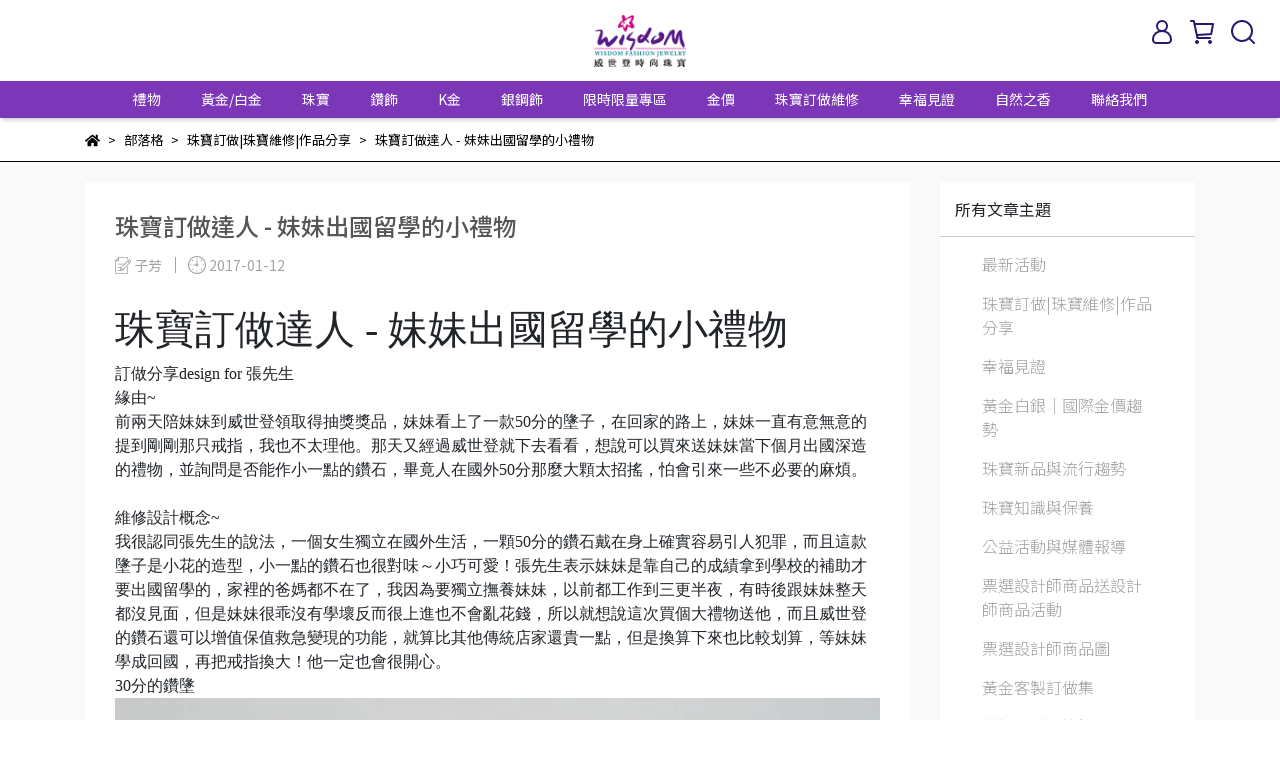

--- FILE ---
content_type: text/html; charset=utf-8
request_url: https://www.wisdom-jewelry.com/blogs/ding-zuo-da-ren/5695
body_size: 46577
content:
<!DOCTYPE html>
<html lang="zh-TW" style="height:100%;">
    <script src="https://www.googleoptimize.com/optimize.js?id=GTM-M2XG69P"></script>
  <head>
      <script>
        window.dataLayer = window.dataLayer || [];
      </script>
    <!-- Google Tag Manager -->
            <script>(function(w,d,s,l,i){w[l]=w[l]||[];w[l].push({'gtm.start':
            new Date().getTime(),event:'gtm.js'});var f=d.getElementsByTagName(s)[0],
            j=d.createElement(s),dl=l!='dataLayer'?'&l='+l:'';j.async=true;j.src=
            'https://www.googletagmanager.com/gtm.js?id='+i+dl;f.parentNode.insertBefore(j,f);
            })(window,document,'script','dataLayer','GTM-TS2MGP9');</script>
          <script>var google_tag_manager_id = 'GTM-TS2MGP9';</script>
<!-- End Google Tag Manager -->
      <!-- CYBERBIZ Google Tag Manager -->
      <script>(function(w,d,s,l,i){w[l]=w[l]||[];w[l].push({'gtm.start':
      new Date().getTime(),event:'gtm.js'});var f=d.getElementsByTagName(s)[0],
      j=d.createElement(s),dl=l!='dataLayer'?'&l='+l:'';j.async=true;j.src=
      'https://www.googletagmanager.com/gtm.js?id='+i+dl;f.parentNode.insertBefore(j,f);
      })(window,document,'script','cyb','GTM-TXD9LVJ');</script>
      <!-- End CYBERBIZ Google Tag Manager -->
    
    <meta charset="utf-8">
<meta http-equiv="X-UA-Compatible" content="IE=edge">
<meta name="viewport" content="width=device-width, initial-scale=1">
<link rel="icon" href="//cdn1.cybassets.com//cdn1.cybassets.com/media/W1siZiIsIjQwNDkvYXR0YWNoZWRfcGhvdG9zLzFiNTg3ODRjMDQ4YjkzZDFjNGM3ZDM3MjY1NDg3NmVhNDNmOTBhMzZhM2FiNjM4Y2QyZDdhYjA3MjMwNjU5NWEucG5nIl1d.png?convert=false&sha=09a522150660d505">
<link rel="apple-touch-icon" href="//cdn1.cybassets.com//cdn1.cybassets.com/media/W1siZiIsIjQwNDkvYXR0YWNoZWRfcGhvdG9zLzFiNTg3ODRjMDQ4YjkzZDFjNGM3ZDM3MjY1NDg3NmVhNDNmOTBhMzZhM2FiNjM4Y2QyZDdhYjA3MjMwNjU5NWEucG5nIl1d.png?convert=false&sha=09a522150660d505">

<meta property="og:site_name" content="威世登時尚珠寶" />

<!-- og tag -->


<!-- og image -->

  <meta property="og:image" content="https://cdn1.cybassets.com/media/W1siZiIsIjQwNDkvYmxvZ3MvNDUzOC9jb250ZW50XzIzYmIxMTc0LWNlM2YtNDU3OS1iNTBhLWIxY2I5ZjUxNDZmYV84My5qcGVnIl0sWyJwIiwidGh1bWIiLCI1MDB4NTAwIl1d.jpeg?sha=a52805e50bacb007" />


<title>
  
    珠寶訂做達人 - 妹妹出國留學的小禮物 威世登時尚珠寶
  
</title>



<script src='//cdn1.cybassets.com/frontend/shop/useSettingsData-e00d711bd141cf6f.js' type='text/javascript'></script>



  <script>
    window.setSettingsData({"draggable_sections":{"404":[],"index":["1715070853590_1","_main_slider_custom","1666193124402_4","1666193375371_1","1666191457635_1","1668477968875_1","_index_8_blocks","1671095912261_1","1668478369950_1","1667617750644_2","_index_product_banner","_index_4_blocks_2","1666196982120_4","1666191606739_1","1666193591803_4","1695697076574_1","1716773759680_4"],"product":["product_info","product_description","board_comments","related_products"],"collection":[],"category":[],"blog":[],"article":[],"cart":[],"contact":[],"express_delivery":[],"search":[],"combo_product":["combo_product_info","combo_product_desc","board_comments"]},"sections":{"navbar":{"type":"navbar","visible":true,"settings":{"navbar_image_logo_url":"//cdn1.cybassets.com/media/W1siZiIsIjQwNDkvYXR0YWNoZWRfcGhvdG9zLzNlNGE2ZWQ1MWI3OWUwNWJjNjQ5ZThhZjE3ZjEzZmZlMDRhODg0YmYwN2IwYjY0ZGE0NjA5ODhjMGZiNTVjNGUucG5nIl1d.png?sha=0c526f8bf7914814","navbar_image_logo_tablet_url":"//cdn1.cybassets.com/media/W1siZiIsIjQwNDkvYXR0YWNoZWRfcGhvdG9zLzNlNGE2ZWQ1MWI3OWUwNWJjNjQ5ZThhZjE3ZjEzZmZlMDRhODg0YmYwN2IwYjY0ZGE0NjA5ODhjMGZiNTVjNGUucG5nIl1d.png?sha=0c526f8bf7914814","navbar_image_logo_mobile_url":"//cdn1.cybassets.com/media/W1siZiIsIjQwNDkvYXR0YWNoZWRfcGhvdG9zLzNlNGE2ZWQ1MWI3OWUwNWJjNjQ5ZThhZjE3ZjEzZmZlMDRhODg0YmYwN2IwYjY0ZGE0NjA5ODhjMGZiNTVjNGUucG5nIl1d.png?sha=0c526f8bf7914814","main_nav":"main-menu","slider_primary_linklist":"main-menu","slider_primary_linklist_set_open":false,"nav_show_three_dimension":true,"search_enabled":true,"display_only_index":false,"dict_header_banner_image_url":"//cdn1.cybassets.com/media/W1siZiIsIjQwNDkvYXR0YWNoZWRfcGhvdG9zLzk4M2Q5MDIyZjIxYTA1YzdiMTUyZGFiM2UyOTRkODNlZjM1YzcyMzA1MDE2MjFmN2IyZGFlMGI2NzA4OTdiZDYuanBlZyJdXQ.jpeg?sha=6532ff46e0a62218","dict_header_banner_image_tablet_url":"//cdn1.cybassets.com/media/W1siZiIsIjQwNDkvYXR0YWNoZWRfcGhvdG9zLzk4M2Q5MDIyZjIxYTA1YzdiMTUyZGFiM2UyOTRkODNlZjM1YzcyMzA1MDE2MjFmN2IyZGFlMGI2NzA4OTdiZDYuanBlZyJdXQ.jpeg?sha=6532ff46e0a62218","dict_header_banner_image_mobile_url":"//cdn1.cybassets.com/media/W1siZiIsIjQwNDkvYXR0YWNoZWRfcGhvdG9zLzk4M2Q5MDIyZjIxYTA1YzdiMTUyZGFiM2UyOTRkODNlZjM1YzcyMzA1MDE2MjFmN2IyZGFlMGI2NzA4OTdiZDYuanBlZyJdXQ.jpeg?sha=6532ff46e0a62218","dict_header_banner_link":"https://bit.ly/2LLjgx0","display_count_down":false,"navbar_display_style":"displayDefault","header_banner_start":"2022-10-20T00:00:00+08:00","header_banner_end":"2023-12-31T23:45:00+08:00","timer_text_color":"#c39d6f","timer_bg_color":"#2b2b6e","menu_display_style":"three_dimension_menu","header_banner_image_alt":"","display_banner_type":"imageBanner","header_banner_simple_text_size":"12","header_banner_simple_text_color":"#ffffff","header_banner_simple_bg":"#000000","link_menu_enabled":false,"link_menu":"undefined","logo_height":"","mobile_logo_position":"left"},"custom_name":"導覽列"},"footer":{"type":"footer","visible":true,"settings":{"footer_link":"footer","display_facebook":true,"shop_facebook":"https://www.facebook.com/wisdom.jewelry","display_instagram":true,"shop_instagram":"https://instagram.com/wisdom_jewelry?igshid=YmMyMTA2M2Y=","display_line":true,"shop_line":"https://page.line.me/pwy8178p?openQrModal=true","display_youtube":true,"shop_youtube":"https://www.youtube.com/channel/UCBFAA5LgUmgOIjtRr-jDnCQ","footer_link_arrangement":"display_y"},"block_order":["default_contact_info","1666192259243_0","1666195870838_2","1677723263073_2"],"blocks":{"default_link_list":{"type":"link_list_setting","custom_name":"選單","thumbnail":"list","draggable":true,"visible":true,"settings":{"footer_link":"footer","dict_link_list_block_title":"About us"}},"default_contact_info":{"type":"contact_info_setting","custom_name":"聯絡資訊","thumbnail":"contactInfo","draggable":true,"visible":true,"settings":{"display_phone":true,"display_fax_number":false,"shop_fax_number":"09-87654321","display_shop_email":true,"display_shop_address":false,"display_office_time":false,"shop_office_time":"10:30am - 6:30pm","dict_contact_info_block_title":"聯絡資訊","dict_phone_number":"0800-008-979","dict_shop_email":"wisdom-sa@wisdom-jewelry.com","dict_shop_address":"Waterloo, IN 46793, United States"}},"default_link_list_2":{"type":"link_list_setting","custom_name":"選單","visible":true,"settings":{"footer_link":"main-menu","dict_link_list_block_title":"Menu"}},"1666192259243_0":{"type":"link_list_setting","custom_name":"選單","visible":true,"settings":{"footer_link":"footer","dict_link_list_block_title":"關於我們"}},"1666194182122_2":{"type":"rich_text_editor_setting","custom_name":"自訂文字","visible":true,"settings":{"dict_rich_text_title":"威世登時尚珠寶經營三十餘年 真心貼心用心為您服務","dict_rich_text_content":"\u003cp\u003e\u003c/p\u003e\n"}},"1666195870838_2":{"type":"rich_text_editor_setting","custom_name":"自訂文字","visible":true,"settings":{"dict_rich_text_title":"","dict_rich_text_content":"\u003cul\u003e\n\u003cli style=\"text-align:left;\"\u003e\u003cstrong\u003e\u003cem\u003e我們深深相信「時尚」是一種生活態度，如同鑽石的永恆光芒一般歷久彌新，威世登時尚珠寶經營30餘年，真心、貼心、用心，為您服務！\u003c/em\u003e\u003c/strong\u003e\u003c/li\u003e\n\u003c/ul\u003e\n"}},"1677723263073_2":{"type":"rich_text_editor_setting","custom_name":"自訂文字","visible":true,"settings":{"dict_rich_text_title":"威世登事業有限公司 統編 89810849","dict_rich_text_content":"\u003cp\u003e威寶珠寶有限公司 統編 28756528\u003c/p\u003e\n"}}},"custom_name":"頁腳"},"_main_slider_custom":{"type":"_main_slider_custom","visible":true,"blocks":{"display_main_slider_item_1":{"type":"image","visible":true,"settings":{"dict_link":"https://www.wisdom-jewelry.com/blogs/news-1/%E4%BE%86%E5%BA%97%E7%A6%AE","dict_image_url":"//cdn1.cybassets.com/media/W1siZiIsIjQwNDkvYXR0YWNoZWRfcGhvdG9zLzE3NjcxNzA2ODJfMzYt5rS75YuV6Lyq5pKtQk4tMTkyMMOXODAwLmpwZy5qcGVnIl1d.jpeg?sha=f10d8ae6bf68e104","dict_tablet_image_url":"//cdn1.cybassets.com/media/W1siZiIsIjQwNDkvYXR0YWNoZWRfcGhvdG9zLzE3NjcxNzA0NjBfMzYt5rS75YuV6Lyq5pKtQk4tOTYww5c2NDAuanBnLmpwZWciXV0.jpeg?sha=03ae4e938db4ff8f","dict_mobile_image_url":"//cdn1.cybassets.com/media/W1siZiIsIjQwNDkvYXR0YWNoZWRfcGhvdG9zLzE3NjcxNzA0NzJfMS0zNi3mtLvli5VCTi0xMjAww5cxMjAwLmpwZy5qcGVnIl1d.jpeg?sha=4b41dd02672d95cf","slide_contents_display":"left","slide_btn_link":"","slide_title_color":"#000000","slide_content_color":"#000000","slide_btn_bg_color":"#000000","slide_btn_text_color":"#ffffff","link_open_in_new_tab":true,"dict_slide_btn_link":""},"custom_name":"36週年活動"},"display_main_slider_item_2":{"type":"image","visible":true,"settings":{"dict_link":"https://www.wisdom-jewelry.com/blogs/news-1/126379","dict_image_url":"//cdn1.cybassets.com/media/W1siZiIsIjQwNDkvYXR0YWNoZWRfcGhvdG9zLzM3NDVhMzExNTNhY2U3NGVlM2Q1MzExZThiY2E2ZmE2MWU2OGRiZTAzMGU4ZGNlZTExZjE1ZDg0ZDM4NDNiNmUuanBlZyJdXQ.jpeg?sha=19aef59f150f359f","dict_tablet_image_url":"//cdn1.cybassets.com/media/W1siZiIsIjQwNDkvYXR0YWNoZWRfcGhvdG9zL2U2NWYyZDk2N2ZjNzc3Y2ZjMmU2NTQ2YWYwYTRiOGE4ZTVkZmEzZjQ3MTNhNGQ2ZmUxMmViZTNhNjM3ZTdjZmMuanBlZyJdXQ.jpeg?sha=2d03fe60a5d7c726","dict_mobile_image_url":"//cdn1.cybassets.com/media/W1siZiIsIjQwNDkvYXR0YWNoZWRfcGhvdG9zLzE4YWMyOGVlZDNlYzJlNWU2ZGU3N2Y1ZWYxNDBiNWY1MDI0NjNjZmEzZWM0M2QwMDE3YjliOTgwOTljYzA2OGUuanBlZyJdXQ.jpeg?sha=f8cccfb0af9c8b49","slide_contents_display":"left","slide_btn_link":"","slide_title_color":"#000000","slide_content_color":"#000000","slide_btn_bg_color":"#000000","slide_btn_text_color":"#ffffff","dict_slide_btn_link":""},"custom_name":"新會員註冊$100"},"display_main_slider_item_3":{"type":"image","visible":true,"settings":{"dict_link":"","dict_image_url":"","dict_tablet_image_url":"","dict_mobile_image_url":""},"custom_name":"素材"},"display_main_slider_item_4":{"type":"image","visible":false,"settings":{"dict_link":"","dict_image_url":"","dict_tablet_image_url":"","dict_mobile_image_url":""},"custom_name":"素材"},"display_main_slider_item_5":{"type":"image","visible":false,"settings":{"dict_link":"","dict_image_url":"","dict_tablet_image_url":"","dict_mobile_image_url":""},"custom_name":"素材"},"1666197388597_0":{"type":"image","custom_name":"免費穿耳洞","visible":true,"settings":{"dict_image_url":"https://cdn1.cybassets.com/s/files/4049/theme/12272/assets/img/1657072571_0bde3a99_carousel-item-3.jpg?1657072571","dict_tablet_image_url":"//cdn1.cybassets.com/media/W1siZiIsIjQwNDkvYXR0YWNoZWRfcGhvdG9zL2QxMGIyNDc5MmVkNWJkM2I3NDVkN2RiZDU5NWE2M2YwNDE1MDQ2Y2I0MGZjZTY2NTQ4YzJlNzNkMDk5Y2EwZWYuanBlZyJdXQ.jpeg?sha=a2470f55a17c7d8b","dict_mobile_image_url":"//cdn1.cybassets.com/media/W1siZiIsIjQwNDkvYXR0YWNoZWRfcGhvdG9zLzhhM2UyNjFmMzk2YzJlZTU1OTU3NzJiMzIwYWY0YTIwYTE1NWI5M2I2ODliMjVhNmVkOGQ3Zjg1ODk4MGUzZTEuanBlZyJdXQ.jpeg?sha=04e741ab7152d92e","dict_link":"/collections/earrings","slide_contents_display":"left","slide_btn_link":"","slide_title_color":"#000000","slide_content_color":"#000000","slide_btn_bg_color":"#000000","slide_btn_text_color":"#ffffff","dict_slide_btn_link":""}},"1666197390453_0":{"type":"image","custom_name":"高價回收舊金","visible":true,"settings":{"dict_image_url":"//cdn1.cybassets.com/media/W1siZiIsIjQwNDkvYXR0YWNoZWRfcGhvdG9zL2Q5NDZlZWRlZTM5ODYzYzE0YWVmNTg1YmEwMGI3ZTQzMDg5OTNmODUxM2M5ZWM0ZmUwZDgzNzc2YTA5NmJjZGMuanBlZyJdXQ.jpeg?sha=e6431b8199cf1c4c","dict_tablet_image_url":"//cdn1.cybassets.com/media/W1siZiIsIjQwNDkvYXR0YWNoZWRfcGhvdG9zL2I0ZjM0NTVjNDM0NGYyYzE4YjZjZDhhMjZmM2Y3MTcyMGNkNzM3ODNlZmRhMmQ2NzhjY2RmMmViNjI1NWFkZDMuanBlZyJdXQ.jpeg?sha=aa409033768edd8b","dict_mobile_image_url":"//cdn1.cybassets.com/media/W1siZiIsIjQwNDkvYXR0YWNoZWRfcGhvdG9zL2Q2OWEyZTliMzlkNzU5YjFiMTk4ZjE1ZWIwMmQ3NDk1NDgyYzM0YWEyNmJmYWNjYzhiYmVlOTBjMzMwYjg0NjIuanBlZyJdXQ.jpeg?sha=8efb1f6a831dad1e","dict_link":"https://www.wisdom-jewelry.com/blogs/maintenance/44685","slide_contents_display":"left","slide_btn_link":"","slide_title_color":"#000000","slide_content_color":"#000000","slide_btn_bg_color":"#000000","slide_btn_text_color":"#ffffff","dict_slide_btn_link":""}},"1666197456085_0":{"type":"image","custom_name":"雲林虎尾門市遷移","visible":false,"settings":{"dict_image_url":"//cdn1.cybassets.com/media/W1siZiIsIjQwNDkvYXR0YWNoZWRfcGhvdG9zL2UyM2Q3OWMzMTgzZjYyNTExYjUzZjlmNjU1MWQ1Y2RkYTkzNDNiNDdjNDQ2NTY5NWYxN2JmYzEzNGVhNDZmYzIuanBlZyJdXQ.jpeg?sha=d51ec6fba9ba860d","dict_tablet_image_url":"//cdn1.cybassets.com/media/W1siZiIsIjQwNDkvYXR0YWNoZWRfcGhvdG9zL2UyM2Q3OWMzMTgzZjYyNTExYjUzZjlmNjU1MWQ1Y2RkYTkzNDNiNDdjNDQ2NTY5NWYxN2JmYzEzNGVhNDZmYzIuanBlZyJdXQ.jpeg?sha=d51ec6fba9ba860d","dict_mobile_image_url":"//cdn1.cybassets.com/media/W1siZiIsIjQwNDkvYXR0YWNoZWRfcGhvdG9zLzdmMjhlMjFmNjE0YjNhNGZjMmFiYzQ4YTA0OTA5ZDE4YTg3ZjFiZjI4N2IzNGMxMTk5ZmJlYjliNWY1YzY1ZDQuanBlZyJdXQ.jpeg?sha=ffc99bc08d400b34","dict_link":"","slide_contents_display":"left","slide_btn_link":"","slide_title_color":"#000000","slide_content_color":"#000000","slide_btn_bg_color":"#000000","slide_btn_text_color":"#ffffff","dict_slide_btn_link":""}},"1666197460806_0":{"type":"image","custom_name":"100%保值回收","visible":true,"settings":{"dict_image_url":"https://cdn1.cybassets.com/s/files/4049/theme/12272/assets/img/1630555286_7b792d35_carousel-item-8.jpg?1630555286","dict_tablet_image_url":"//cdn1.cybassets.com/media/W1siZiIsIjQwNDkvYXR0YWNoZWRfcGhvdG9zLzA3NTBkYzE3YThjZjY2YTdmZTlhMmRjMmZmZjE3ZjU3MTI0NWU1MGI1NjhlYTFkYjZmYTk3YzkxZjYyZDMzMDIuanBlZyJdXQ.jpeg?sha=c6afac92aeeba928","dict_mobile_image_url":"//cdn1.cybassets.com/media/W1siZiIsIjQwNDkvYXR0YWNoZWRfcGhvdG9zLzkxM2ZjNTNmM2MxNzFhZmRjZGE2NDJlZDAxYjE0YTJhOWNiYTJjYjk0MTBjZjg0ZGFmYjI3ZGEwYjE3ODkxNzUuanBlZyJdXQ.jpeg?sha=8a1f9ab4d2ea626d","dict_link":"/pages/100renew","slide_contents_display":"left","slide_btn_link":"","slide_title_color":"#000000","slide_content_color":"#000000","slide_btn_bg_color":"#000000","slide_btn_text_color":"#ffffff","dict_slide_btn_link":""}},"1666197473445_0":{"type":"image","custom_name":"GIA鑽石挑戰最便宜","visible":true,"settings":{"dict_image_url":"https://cdn1.cybassets.com/s/files/4049/theme/12272/assets/img/1630555285_636d905b_carousel-item-9.jpg?1630555285","dict_tablet_image_url":"//cdn1.cybassets.com/media/W1siZiIsIjQwNDkvYXR0YWNoZWRfcGhvdG9zLzJmZTdiZjE1YzMzMjYwYjkxODQ0OTY1NWJjYzVhM2UyODY0ZmExMmZlYmNiNGJmZWEyNTkyYjY2NTc5MzBkYjUuanBlZyJdXQ.jpeg?sha=005f76c38cbdf470","dict_mobile_image_url":"//cdn1.cybassets.com/media/W1siZiIsIjQwNDkvYXR0YWNoZWRfcGhvdG9zLzY2YjFiMmFiYzY4MzY0NGY2OWZkMzkyYjhhMTkxYzYyOTFkMDY4ZDU3YmE4MzVlMDNkNDNiYjQ4NmEwZGQ1NTcuanBlZyJdXQ.jpeg?sha=d5b12341c4c5804a","dict_link":"/pages/diamond-value","slide_contents_display":"left","slide_btn_link":"","slide_title_color":"#000000","slide_content_color":"#000000","slide_btn_bg_color":"#000000","slide_btn_text_color":"#ffffff","dict_slide_btn_link":""}},"1666197475894_0":{"type":"image","custom_name":"素材","visible":true,"settings":{"dict_image_url":"/theme_src/i18n_shoestore/default_img/index_4_blocks_1.jpg","dict_tablet_image_url":"","dict_mobile_image_url":"","dict_link":""}},"1667575697510_0":{"type":"image","custom_name":"您是大善人募款活動","visible":false,"settings":{"dict_image_url":"//cdn1.cybassets.com/media/W1siZiIsIjQwNDkvYXR0YWNoZWRfcGhvdG9zL2I4NjU3N2RmMmFiMmYwZWYwMzA3MGNjMjBmZmQ3OWE1MWEzZTYxZWNmZGNlNzYwNDA5MmNiZmQ2OWVjYWUzNTYuanBlZyJdXQ.jpeg?sha=4c3e69adf0e99d6b","dict_tablet_image_url":"//cdn1.cybassets.com/media/W1siZiIsIjQwNDkvYXR0YWNoZWRfcGhvdG9zL2Y3ZDgxNjA4NDM1YTZhMjE2MTVlY2NhYWEzNTQzNjI2Njg4YmEzYTc1YzE2NTRjOTNjMzM3N2NmZTMzNGVmY2MuanBlZyJdXQ.jpeg?sha=f2065be2d36c6890","dict_mobile_image_url":"//cdn1.cybassets.com/media/W1siZiIsIjQwNDkvYXR0YWNoZWRfcGhvdG9zL2UyNzUxMjYyYjUyMjZlYmI3OGFlM2U5M2FmNDk4Y2M5NWMwZDY4ZjU2YzVhMmQ5YjEzOTcxZWI3NjIwZTYyNjQuanBlZyJdXQ.jpeg?sha=c956c2f099cea2ef","dict_link":"https://bit.ly/3GlubfB","slide_contents_display":"left","slide_btn_link":"","slide_title_color":"#000000","slide_content_color":"#000000","slide_btn_bg_color":"#000000","slide_btn_text_color":"#ffffff","dict_slide_btn_link":""}},"1688521796502_0":{"type":"image","custom_name":"愛的飾言","visible":true,"settings":{"dict_image_url":"//cdn1.cybassets.com/media/W1siZiIsIjQwNDkvYXR0YWNoZWRfcGhvdG9zLzVkOWU1MDY3OGU2MmQzZDNkYzI0MjlkZGFlYmU4ODdjNmQ2YzUwZWYzNzhiMDdkMjQwZTQzMTQzYmI0MTJmYTcuanBlZyJdXQ.jpeg?sha=baa7cb84b7ba7b72","dict_tablet_image_url":"//cdn1.cybassets.com/media/W1siZiIsIjQwNDkvYXR0YWNoZWRfcGhvdG9zLzVkOWU1MDY3OGU2MmQzZDNkYzI0MjlkZGFlYmU4ODdjNmQ2YzUwZWYzNzhiMDdkMjQwZTQzMTQzYmI0MTJmYTcuanBlZyJdXQ.jpeg?sha=baa7cb84b7ba7b72","dict_mobile_image_url":"//cdn1.cybassets.com/media/W1siZiIsIjQwNDkvYXR0YWNoZWRfcGhvdG9zLzRkZmI2NmYzYWUyOWY1ZDA2NzQ2ZWYyYjc4N2FlNmEyMDVkNjkzMGYwNTQzOTRlZWUwZWMwMmZlZDU0N2U3OTAuanBlZyJdXQ.jpeg?sha=5451ab4adbcde8cd","dict_link":"/collections/情人節禮物","slide_contents_display":"left","slide_btn_link":"","slide_title_color":"#000000","slide_content_color":"#000000","slide_btn_bg_color":"#000000","slide_btn_text_color":"#ffffff","dict_slide_btn_link":""}},"1714722079571_0":{"type":"image","custom_name":"母親節－珍愛媽咪","visible":false,"settings":{"dict_image_url":"//cdn1.cybassets.com/media/W1siZiIsIjQwNDkvYXR0YWNoZWRfcGhvdG9zLzBjOWNmMWYwZWNhNzcwMTI5NGFlYTVhNmZkZWJjNmJhMDYzYmJiMWY4MTZhNzVmYmEzY2Q4Yjc4ZjhkMTI4NDUuanBlZyJdXQ.jpeg?sha=f2c259829c801f5f","dict_tablet_image_url":"//cdn1.cybassets.com/media/W1siZiIsIjQwNDkvYXR0YWNoZWRfcGhvdG9zLzI3MWIzMjE0ZGM5OTVkY2UxMGMxOTI0NGUyNzZiNTBlOTc3Y2YxZTAxY2FiOWRhNzBhODM1NTEwYzVmZmM3YzguanBlZyJdXQ.jpeg?sha=24d9c225f0852948","dict_mobile_image_url":"//cdn1.cybassets.com/media/W1siZiIsIjQwNDkvYXR0YWNoZWRfcGhvdG9zLzdmZjlkNTZiMTY1OGM2ODhhOGY3MTlkMjA4NTkyYjU0YzljYTczM2M3NTgyYmM2MjI5MWJmZjJmN2Q4OGQzYTIuanBlZyJdXQ.jpeg?sha=d96c89ac9b5916ec","dict_link":"https://reurl.cc/lQZbn6","slide_contents_display":"left","slide_btn_link":"","slide_title_color":"#000000","slide_content_color":"#000000","slide_btn_bg_color":"#000000","slide_btn_text_color":"#ffffff","dict_slide_btn_link":""}},"1717125163477_0":{"type":"image","custom_name":"素材","visible":true,"settings":{"dict_image_url":"//cdn1.cybassets.com/media/W1siZiIsIjQwNDkvYXR0YWNoZWRfcGhvdG9zLzU0Y2QzNGEwMjU1ZmZkYTY3ZGJlNjc4NDYwOTAxYzQ2NjcxMGUxNmE0YzI0ZDQ4NTU0YjgyZDkzODZhNjg0ZjQuanBlZyJdXQ.jpeg?sha=603f1685baebe52c","dict_tablet_image_url":"//cdn1.cybassets.com/media/W1siZiIsIjQwNDkvYXR0YWNoZWRfcGhvdG9zLzA0MjhmZTRmN2MyNGM2NGJmZTI2OGM2YTBlMTZiNjdkNGE5YTFlMDY1YzQ5MTE2YzljZmJhOWM1N2MwOWUzMmUuanBlZyJdXQ.jpeg?sha=038eef49f8679cee","dict_mobile_image_url":"//cdn1.cybassets.com/media/W1siZiIsIjQwNDkvYXR0YWNoZWRfcGhvdG9zLzk2MjM5ZjY4NjY0MTViNDUxYTE5NzA0YzQ4NThlZWUwMGQ2ZTI2ZTBhYThkMjEzNTBjZDc1NWY5NDRkZWE5NjguanBlZyJdXQ.jpeg?sha=2ed710df68b22c58","dict_link":""}},"1729229364907_0":{"type":"image","custom_name":"自然之香-沐浴圖","visible":true,"settings":{"dict_image_url":"//cdn1.cybassets.com/media/W1siZiIsIjQwNDkvYXR0YWNoZWRfcGhvdG9zL2ZiM2U4MzY0MDJmNmVmMzczOTI1YzFjMzFlNmI3ODEzYmRlZmU3M2JjZDc3M2VjOTBhODgwZGY5ZDc4NjdiMWQuanBlZyJdXQ.jpeg?sha=8d3bf77ba7aed94d","dict_tablet_image_url":"//cdn1.cybassets.com/media/W1siZiIsIjQwNDkvYXR0YWNoZWRfcGhvdG9zL2NhY2IxZmY1ZWQ1MjhiNThkODY1NTM4ZTYwMGI5YzJmODE2OWVjOGQzZDczMmZkMDEyZDdhOTdiOWJmMjIyODMuanBlZyJdXQ.jpeg?sha=23b1fec232925841","dict_mobile_image_url":"//cdn1.cybassets.com/media/W1siZiIsIjQwNDkvYXR0YWNoZWRfcGhvdG9zLzhkYmFiMTY3MTY3MzQxZTI0MjZhMzE0ZmE1NDlmMmUxMjJkMTNmZmYwZDgyNmEyMjQxNDZlMGU0MGNkMTk1ZTIuanBlZyJdXQ.jpeg?sha=8fb7165475bec128","dict_link":"","slide_contents_display":"left","slide_btn_link":"","slide_title_color":"#000000","slide_content_color":"#000000","slide_btn_bg_color":"#000000","slide_btn_text_color":"#ffffff","dict_slide_btn_link":""}},"1729230706679_0":{"type":"image","custom_name":"自然之香-清潔組","visible":true,"settings":{"dict_image_url":"//cdn1.cybassets.com/media/W1siZiIsIjQwNDkvYXR0YWNoZWRfcGhvdG9zL2IwN2Q3NTkzNzlkYmYwMDFjY2VjYTMyZmM1YjBmZDQwNzQ0M2I5YjA1YmZjNDFkMDYzMWRkYjczYTI0ZDhhMzkuanBlZyJdXQ.jpeg?sha=d73308ad27ecb075","dict_tablet_image_url":"//cdn1.cybassets.com/media/W1siZiIsIjQwNDkvYXR0YWNoZWRfcGhvdG9zLzBkZTgxZGVjZDE3MWQyYjNkNzkxMzBmZDFkMmI3MjE0ZmY0ZjAyNTRhNmY3ZjE4ZWI5NTVmMjdhZGE1MTM5ZDUuanBlZyJdXQ.jpeg?sha=49b265216c99d8cf","dict_mobile_image_url":"//cdn1.cybassets.com/media/W1siZiIsIjQwNDkvYXR0YWNoZWRfcGhvdG9zLzI4NTY3Y2I5MWFlNGU5MGMxYjBmY2E0MWEyMjQ4OGY1MDQ0MzczZDJhYmUwYmMxYzg0MzQ4ODBmMGM3NTg2ZjIuanBlZyJdXQ.jpeg?sha=939085993ce71c05","dict_link":"","slide_contents_display":"left","slide_btn_link":"","slide_title_color":"#000000","slide_content_color":"#000000","slide_btn_bg_color":"#000000","slide_btn_text_color":"#ffffff","dict_slide_btn_link":""}},"1732789721277_0":{"type":"image","custom_name":"36週年金馬紅包袋","visible":true,"settings":{"dict_image_url":"//cdn1.cybassets.com/media/W1siZiIsIjQwNDkvYXR0YWNoZWRfcGhvdG9zLzE3NjY0NjAyMTlfMzYt57SF5YyF6KKLLei8quaSrS0xOTIweDgwMHB4LmpwZy5qcGVnIl1d.jpeg?sha=f061494335f80951","dict_tablet_image_url":"//cdn1.cybassets.com/media/W1siZiIsIjQwNDkvYXR0YWNoZWRfcGhvdG9zLzE3NjY0NjAyNDdfMzYt57SF5YyF6KKLLei8quaSrS05MDB4NDAwcHguanBnLmpwZWciXV0.jpeg?sha=c759249292042c40","dict_mobile_image_url":"//cdn1.cybassets.com/media/W1siZiIsIjQwNDkvYXR0YWNoZWRfcGhvdG9zLzE3NjY0NjAyNzFfMzYtMDEt57SF5YyF6KKLLTk2MHB4LeacgOS9juWDuSvmk7rku7YuanBnLmpwZWciXV0.jpeg?sha=d4d1c88a7a1c3d59","dict_link":"https://www.wisdom-jewelry.com/blogs/news-1/%E9%A6%AC%E8%80%80%E7%9B%88%E8%B2%A1%E7%B4%85%E5%8C%85%E8%A2%8B","slide_contents_display":"left","slide_btn_link":"","slide_title_color":"#000000","slide_content_color":"#000000","slide_btn_bg_color":"#000000","slide_btn_text_color":"#ffffff","dict_slide_btn_link":"","link_open_in_new_tab":true}},"1736990087813_0":{"type":"image","custom_name":"35週年慶【寵愛媽咪錶心意】","visible":false,"settings":{"dict_image_url":"//cdn1.cybassets.com/media/W1siZiIsIjQwNDkvYXR0YWNoZWRfcGhvdG9zLzI5OWZhZDI4N2JjMWQyZjY1ZmRkMTZlY2YyY2IxZDQ5OGE0ZjhlNWEzMDllMWJhYWI5ZTRhYWMxZjU0NGNmM2YuanBlZyJdXQ.jpeg?sha=980b94b2a7560ba4","dict_tablet_image_url":"//cdn1.cybassets.com/media/W1siZiIsIjQwNDkvYXR0YWNoZWRfcGhvdG9zLzBkYjdmMWZiYjYxNGI0NzY2MDI2ZDE5ZDU3MDUxMzMxMzA0MTVlNmFkOGM4ZjA2MGFhN2RhNDkwZWQwZThhNTguanBlZyJdXQ.jpeg?sha=a723f659bd3e14ee","dict_mobile_image_url":"//cdn1.cybassets.com/media/W1siZiIsIjQwNDkvYXR0YWNoZWRfcGhvdG9zLzQ2N2JlYmI4Y2IwNjBkNDI2ZWRkNDQ0Yjk0YmM3YzEzOWViYzM3NWRmZTRmNWU3MDYwZTk1NjI1ZDRhNmQyNzUuanBlZyJdXQ.jpeg?sha=fe10044e58f94046","dict_link":"https://www.wisdom-jewelry.com/blogs/news-1/188701","slide_contents_display":"left","dict_slide_btn_link":"","slide_title_color":"#000000","slide_content_color":"#000000","slide_btn_bg_color":"#000000","slide_btn_text_color":"#ffffff","link_open_in_new_tab":false,"main_slider_image_alt":"35週年慶【寵愛媽咪錶心意】"}},"1767172601792_0":{"type":"image","custom_name":"民生店開幕慶","visible":true,"settings":{"dict_image_url":"//cdn1.cybassets.com/media/W1siZiIsIjQwNDkvYXR0YWNoZWRfcGhvdG9zLzE3Njc3Njc1MTZf5rCR55Sf5bqX6ZaL5bmV5oW2Lei8quaSrUJOLTE5MjDDlzgwMC5qcGcuanBlZyJdXQ.jpeg?sha=13023803d0a3d1da","dict_tablet_image_url":"//cdn1.cybassets.com/media/W1siZiIsIjQwNDkvYXR0YWNoZWRfcGhvdG9zLzE3Njc3Njc1Mzhf5rCR55Sf5bqX6ZaL5bmV5oW2Lei8quaSrUJOLTk2MMOXNjQwLmpwZy5qcGVnIl1d.jpeg?sha=f9b5ce7e9ae92475","dict_mobile_image_url":"//cdn1.cybassets.com/media/W1siZiIsIjQwNDkvYXR0YWNoZWRfcGhvdG9zLzE3Njc3Njc1NDhf5rCR55Sf5bqX6ZaL5bmV5oW2MTIwMMOXMTIwMC5qcGcuanBlZyJdXQ.jpeg?sha=47d1aa2053b97498","dict_link":"https://www.wisdom-jewelry.com/blogs/news-1/%E9%A6%AC%E8%80%80%E7%9B%88%E8%B2%A1%E7%B4%85%E5%8C%85%E8%A2%8B","slide_contents_display":"left","dict_slide_btn_link":"","slide_title_color":"#000000","slide_content_color":"#000000","slide_btn_bg_color":"#000000","slide_btn_text_color":"#ffffff","link_open_in_new_tab":true}}},"block_order":["display_main_slider_item_1","1767172601792_0","1732789721277_0","1666197388597_0","1666197390453_0","display_main_slider_item_2","1688521796502_0","1729230706679_0","1729229364907_0","1666197456085_0","1736990087813_0","1666197460806_0","1666197473445_0","1667575697510_0","1714722079571_0"],"settings":{"margin_x":"50","margin_bottom":"10","mobile_margin_x":"5","mobile_margin_bottom":"10","swiper_delay":"3","image_number":"1","image_space":"12","mobile_image_number":"1","mobile_image_space":"8","transition_speed":"0.3"},"custom_name":"輪播素材"},"_index_product_banner":{"type":"_index_product_banner","visible":true,"settings":{"dict_link":"/blogs/ding-zuo-da-ren","dict_image_url":"","dict_tablet_image_url":"","dict_mobile_image_url":"","cta_btn_display_style":"midPosition","cta_btn_text":"珠寶訂做分享","cta_btn_bg_color":"#541b86","cta_btn_text_color":"#ffffff","margin_x":"10","margin_bottom":"50","mobile_margin_x":"10","mobile_margin_bottom":"40","display_cta_btn":true,"dict_cta_btn_text":"珠寶訂做達人"},"custom_name":"珠寶訂做達人"},"_index_8_blocks":{"type":"_index_8_blocks","visible":true,"settings":{"dict_title":"","collection_handle":"popularity","limit":"24","margin_x":"50","margin_bottom":"48","mobile_margin_x":"12","mobile_margin_bottom":"24","product_display":"displayAll","product_arrangement":"1","product_alignment":"leftPosition","product_text_align":"center","product_column_for_pc":"4","product_column_for_mobile":"2","product_card_hover_effect":"button"},"custom_name":"商品分類"},"_index_4_blogs":{"type":"_index_4_blogs","visible":true,"blocks":{"index_4_blogs_1":{"type":"blog","visible":true,"settings":{"blog_handle":"news"}},"index_4_blogs_2":{"type":"blog","visible":true,"settings":{"blog_handle":"news"}},"index_4_blogs_3":{"type":"blog","visible":true,"settings":{"blog_handle":"news"}},"index_4_blogs_4":{"type":"blog","visible":true,"settings":{"blog_handle":"news"}}},"block_order":["index_4_blogs_1","index_4_blogs_2","index_4_blogs_3","index_4_blogs_4"],"settings":{"dict_title":"更多資訊"}},"_index_4_blocks":{"type":"_index_4_blocks","visible":true,"blocks":{"index_4_blocks_block_1":{"type":"image","visible":true,"settings":{"title":"","dict_link":"","dict_image_url":"/theme_src/i18n_serenity/default_img/index_4_blocks_1_block_1.png","dict_tablet_image_url":"/theme_src/i18n_serenity/default_img/index_4_blocks_1_block_1_mobile.png","dict_mobile_image_url":"/theme_src/i18n_serenity/default_img/index_4_blocks_1_block_1_mobile.png","block_propotion":"25"},"custom_name":"圖片"},"index_4_blocks_block_2":{"type":"image","custom_name":"圖片","visible":true,"settings":{"dict_image_url":"/theme_src/i18n_serenity/default_img/index_4_blocks_1_block_2.png","dict_tablet_image_url":"/theme_src/i18n_serenity/default_img/index_4_blocks_1_block_2_mobile.png","dict_mobile_image_url":"/theme_src/i18n_serenity/default_img/index_4_blocks_1_block_2_mobile.png","dict_link":"","block_propotion":"25"}},"index_4_blocks_block_3":{"type":"image","custom_name":"圖片","visible":true,"settings":{"dict_image_url":"/theme_src/i18n_serenity/default_img/index_4_blocks_1_block_3.png","dict_tablet_image_url":"/theme_src/i18n_serenity/default_img/index_4_blocks_1_block_3_mobile.png","dict_mobile_image_url":"/theme_src/i18n_serenity/default_img/index_4_blocks_1_block_3_mobile.png","dict_link":"","block_propotion":"50"}}},"block_order":["index_4_blocks_block_1","index_4_blocks_block_2","index_4_blocks_block_3"],"custom_name":"自訂排版設計","settings":{"margin_x":"0","margin_bottom":"48","mobile_margin_x":"0","mobile_margin_bottom":"24","mobile_columns":2}},"_index_4_blocks_2":{"type":"_index_4_blocks","custom_name":"珠寶訂做達人圖","visible":true,"settings":{"margin_x":"100","margin_bottom":"48","mobile_margin_x":"16","mobile_margin_bottom":"24","mobile_columns":1,"margin_block":"10","mobile_margin_block":"10"},"blocks":{"_index_4_blocks_2_block_1":{"type":"image","custom_name":"圖片","visible":true,"settings":{"dict_image_url":"https://cdn1.cybassets.com/s/files/4049/theme/12272/assets/img/1663145496_b5d44fb5_show_banner-11.jpg?1663145496","dict_tablet_image_url":"","dict_mobile_image_url":"","dict_link":"https://www.wisdom-jewelry.com/blogs/ding-zuo-da-ren/107653","block_propotion":"50","dict_image_description":""}},"_index_4_blocks_2_block_2":{"type":"image","custom_name":"圖片","visible":true,"settings":{"dict_image_url":"https://cdn1.cybassets.com/s/files/4049/theme/12272/assets/img/1663145518_c44a00c1_show_banner-12.jpg?1663145518","dict_tablet_image_url":"","dict_mobile_image_url":"","dict_link":"https://www.wisdom-jewelry.com/blogs/ding-zuo-da-ren/108567","block_propotion":"50","dict_image_description":""}},"_index_4_blocks_2_block_3":{"type":"image","custom_name":"圖片","visible":true,"settings":{"dict_image_url":"/theme_src/i18n_serenity/default_img/index_4_blocks_2_block_3.png","dict_tablet_image_url":"","dict_mobile_image_url":"","dict_link":""}},"1666189653806_0":{"type":"image","custom_name":"圖片","visible":true,"settings":{"dict_image_url":"","dict_tablet_image_url":"","dict_mobile_image_url":"","dict_link":"","dict_image_description":""}}},"block_order":["_index_4_blocks_2_block_1","_index_4_blocks_2_block_2","1666189653806_0"]},"express_delivery_index_4_blocks":{"type":"_index_4_blocks","visible":false,"blocks":{"express_delivery_display_index_4_block_1":{"type":"image","visible":true,"settings":{"title":"","dict_link":"","dict_image_url":"/theme_src/i18n_serenity/default_img/index_4_blocks_1_block_1.png","dict_tablet_image_url":"","dict_mobile_image_url":""}}},"block_order":["express_delivery_display_index_4_block_1"]},"custom_text":{"type":"custom_text","visible":true,"settings":{}},"blog":{"type":"blog","visible":true,"settings":{"article_limit_in_blog_page":"9"},"custom_name":"部落格設定"},"article":{"type":"article","visible":true,"settings":{"display_blog_menu":true,"dict_blog_tags_title":"文章分類","blog_latest_post_limit":"2"}},"category":{"type":"category","visible":true,"settings":{"category_sidebar_set_open":false,"category_product_block_limit":"4","category_product_swiper_item_limit":"6","category_product_item_limit":"18"}},"shop_setting":{"type":"shop_setting","visible":true,"settings":{"favicon_image_url":"//cdn1.cybassets.com/media/W1siZiIsIjQwNDkvYXR0YWNoZWRfcGhvdG9zLzFiNTg3ODRjMDQ4YjkzZDFjNGM3ZDM3MjY1NDg3NmVhNDNmOTBhMzZhM2FiNjM4Y2QyZDdhYjA3MjMwNjU5NWEucG5nIl1d.png?sha=09a522150660d505","og_image_url":"//cdn1.cybassets.com/media/W1siZiIsIjQwNDkvYXR0YWNoZWRfcGhvdG9zLzFiNTg3ODRjMDQ4YjkzZDFjNGM3ZDM3MjY1NDg3NmVhNDNmOTBhMzZhM2FiNjM4Y2QyZDdhYjA3MjMwNjU5NWEucG5nIl1d.png?sha=09a522150660d505","shop_title":"-成立30餘年的珠寶銀樓.金飾.鑽飾款式眾多.是送禮.犒賞自己首選.可黃金重換重","shop_description":"成立30多年的珠寶銀樓.全台9家直營門市與線上商城為您服務，歡迎蒞臨.首創「鑽石財產約定」提供100%保值、增值、終身救急變現及999黃金重換重高價回收承諾，推出珠寶客製訂做維修及免費穿耳洞、珠寶清洗保養服務，累積近30萬主顧及無數消費者的口碑見證","shop_keywords":"威世登時尚珠寶,金飾,","prevent_right_click":false},"custom_name":"全站設定"},"color_settings":{"type":"color_settings","visible":true,"settings":{"button_color":"#b581f5","button_text_color":"#000000","accent_color":"#e30534","heading_color":"#000000","text_color":"#000000","price_color":"#373420","discount_price_color":"#f22222","theme_bg_color":"#FFFFFF","product_border_color":"#090104","nav_logo_bg_color":"#ffffff","nav_menu_bg_color":"#7c37b9","nav_menu_text_color":"#fffeff","nav_menu_icon_color":"#251a70","footer_bg_color":"#671a8f","footer_text_color":"#faf9ee","checkout_button_color":"#373420","checkout_accent_color":"#837c3e","tips_text_color":"#0C5460"},"custom_name":"顏色設定"},"popup":{"type":"popup","visible":true,"blocks":{"popup_block_1":{"type":"image","visible":false,"settings":{"dict_image_url":"https://cdn1.cybassets.com/s/files/4049/theme/12272/assets/img/1665991970_0731ad26_show-about-quick-22.jpg?1665991970","dict_tablet_image_url":"https://cdn1.cybassets.com/s/files/4049/theme/12272/assets/img/1665991970_0731ad26_show-about-quick-22.jpg?1665991970","dict_mobile_image_url":"https://cdn1.cybassets.com/s/files/4049/theme/12272/assets/img/1665991970_0731ad26_show-about-quick-22.jpg?1665991970","dict_link":"/collections/thousands-send-hundreds","icon_size":"small"},"custom_name":"圖片"}},"block_order":["popup_block_1"],"settings":{},"custom_name":"彈窗廣告"},"product_info":{"type":"product_info","visible":true,"settings":{"display_product_sku":false,"dict_vip_custom_price_text":"","dict_vip_custom_price_href":""},"custom_name":"基本設定"},"product_description":{"type":"product_description","visible":true,"custom_name":"商品介紹"},"board_comments":{"type":"board_comments","visible":true,"settings":{},"custom_name":"商品評論","thumbnail":"list","draggable":false},"related_products":{"type":"related_products","visible":true,"settings":{"display_related_cols":false,"use_custom_related_cols":true,"dict_group_related_cols_related_product":"相關商品","related_products_limit":"8"},"custom_name":"相關商品"},"contact":{"type":"contact","visible":true,"settings":{"show_google_map":true,"show_google_map_iframe":"\u003ciframe src=\"https://www.google.com/maps/embed?pb=!1m18!1m12!1m3!1d3613.6479170127777!2d121.56760821400371!3d25.07991984260527!2m3!1f0!2f0!3f0!3m2!1i1024!2i768!4f13.1!3m3!1m2!1s0x3442ac6fbd841bbd%3A0x64e16bcf25e3da31!2zMTE05Y-w5YyX5biC5YWn5rmW5Y2A55Ge5YWJ6LevNTEz5be3MzDomZ8!5e0!3m2!1szh-TW!2stw!4v1485156761267\" width=\"600\" height=\"450\" frameborder=\"0\" style=\"border:0\" allowfullscreen\u003e\u003c/iframe\u003e"}},"collection":{"type":"collection","visible":true,"settings":{"collection_sidebar":"main-menu","collection_sidebar_set_open":false,"collection_pagination_limit":"24"},"custom_name":"商品分類設定"},"404":{"type":"404","visible":true,"settings":{"image_url":"/theme_src/i18n_serenity/default_img/404_img.png"}},"blogs_all":{"type":"blogs_all","visible":true,"settings":{}},"bundle_discounts":{"type":"bundle_discounts","visible":true,"settings":{}},"cart":{"type":"cart","visible":true,"settings":{}},"cart_empty":{"type":"cart_empty","visible":true,"settings":{}},"page":{"type":"page","visible":true,"settings":{}},"search":{"type":"search","visible":true,"settings":{"search_link_list":"main-menu"}},"customers/account":{"type":"customers/account","visible":true,"settings":{}},"customers/account_edit":{"type":"customers/account_edit","visible":true,"settings":{}},"customers/activate_account":{"type":"customers/activate_account","visible":true,"settings":{}},"customers/addresses":{"type":"customers/addresses","visible":true,"settings":{}},"customers/bonus_points":{"type":"customers/bonus_points","visible":true,"settings":{}},"customers/cancel":{"type":"customers/cancel","visible":true,"settings":{}},"customers/coupons":{"type":"customers/coupons","visible":true,"settings":{}},"customers/forgot_password":{"type":"customers/forgot_password","visible":true,"settings":{}},"customers/login":{"type":"customers/login","visible":true,"settings":{}},"customers/message":{"type":"customers/message","visible":true,"settings":{}},"customers/messages":{"type":"customers/messages","visible":true,"settings":{}},"customers/modify_password":{"type":"customers/modify_password","visible":true,"settings":{}},"customers/order":{"type":"customers/order","visible":true,"settings":{}},"customers/orders":{"type":"customers/orders","visible":true,"settings":{}},"customers/periodic_order":{"type":"customers/periodic_order","visible":true,"settings":{}},"customers/periodic_orders":{"type":"customers/periodic_orders","visible":true,"settings":{}},"customers/register":{"type":"customers/register","visible":true,"settings":{}},"customers/reset_password":{"type":"customers/reset_password","visible":true,"settings":{}},"customers/return":{"type":"customers/return","visible":true,"settings":{}},"customers/tracking_items":{"type":"customers/tracking_items","visible":true,"settings":{}},"express_delivery-navbar":{"type":"express_delivery-navbar","visible":true,"settings":{}},"express_delivery-content":{"type":"express_delivery-content","visible":true,"settings":{}},"1666189075046_3":{"type":"_index_4_blogs","custom_name":"分頁頁籤","visible":true,"settings":{"dict_title":"","margin_x":"0","margin_bottom":"50","mobile_margin_x":"0","mobile_margin_bottom":"50"},"blocks":{"1666189075049_0":{"type":"blog","custom_name":"部落格","visible":true,"settings":{"blog_handle":"news-1"}}},"block_order":["1666189075049_0"]},"1666189185983_3":{"type":"_index_4_blogs","custom_name":"分頁頁籤","visible":true,"settings":{"dict_title":"","margin_x":"0","margin_bottom":"50","mobile_margin_x":"0","mobile_margin_bottom":"50"},"blocks":{"1666189185985_0":{"type":"blog","custom_name":"部落格","visible":true,"settings":{"blog_handle":"happy_moment"}}},"block_order":["1666189185985_0"]},"1666191457635_1":{"type":"_index_product_banner","custom_name":"小葳店長","visible":true,"settings":{"dict_image_url":"//cdn1.cybassets.com/media/W1siZiIsIjQwNDkvYXR0YWNoZWRfcGhvdG9zLzE0NmVhMGFmNjFlMGYyMTJmM2I2MTllNmI1MThkMGZhNmQ4YzRmYzc3YWUxZTAxZTQ0NWNkMWViMjJkNzY0NWMuanBlZyJdXQ.jpeg?sha=65313e126496bd56","dict_tablet_image_url":"//cdn1.cybassets.com/media/W1siZiIsIjQwNDkvYXR0YWNoZWRfcGhvdG9zLzE0NmVhMGFmNjFlMGYyMTJmM2I2MTllNmI1MThkMGZhNmQ4YzRmYzc3YWUxZTAxZTQ0NWNkMWViMjJkNzY0NWMuanBlZyJdXQ.jpeg?sha=65313e126496bd56","dict_mobile_image_url":"//cdn1.cybassets.com/media/W1siZiIsIjQwNDkvYXR0YWNoZWRfcGhvdG9zLzE0NmVhMGFmNjFlMGYyMTJmM2I2MTllNmI1MThkMGZhNmQ4YzRmYzc3YWUxZTAxZTQ0NWNkMWViMjJkNzY0NWMuanBlZyJdXQ.jpeg?sha=65313e126496bd56","dict_link":"/collections/limit-sale-b","cta_btn_display_style":"topPosition","cta_btn_text":"了解更多","cta_btn_bg_color":"#000000","cta_btn_text_color":"#ffffff","margin_x":"60","margin_bottom":"50","mobile_margin_x":"10","mobile_margin_bottom":"24"},"blocks":{},"block_order":[]},"1666191606739_1":{"type":"_index_product_banner","custom_name":"幸福見證","visible":true,"settings":{"dict_image_url":"","dict_tablet_image_url":"","dict_mobile_image_url":"","dict_link":"/blogs/happy_moment","display_cta_btn":true,"cta_btn_display_style":"midPosition","cta_btn_text":" 幸 福 見 證 故 事 ","cta_btn_bg_color":"#541b86","cta_btn_text_color":"#ffffff","margin_x":"0","margin_bottom":"40","mobile_margin_x":"0","mobile_margin_bottom":"20","dict_cta_btn_text":"幸福見證"},"blocks":{},"block_order":[]},"1666192407537_1":{"type":"_index_product_banner","custom_name":"橫幅廣告","visible":true,"settings":{"dict_image_url":"","dict_tablet_image_url":"","dict_mobile_image_url":"","dict_link":"/collections/limit-sale-b","display_cta_btn":true,"cta_btn_display_style":"topPosition","cta_btn_text":"看更多限時搶購優惠商品","cta_btn_bg_color":"#eb0f0f","cta_btn_text_color":"#fbf5f5","margin_x":"0","margin_bottom":"50","mobile_margin_x":"0","mobile_margin_bottom":"24"},"blocks":{},"block_order":[]},"1666193124402_4":{"type":"_index_4_blocks","custom_name":"活動快捷按鈕","visible":true,"settings":{"margin_x":"50","margin_bottom":"20","mobile_margin_x":"5","mobile_margin_bottom":"13","mobile_columns":2,"margin_block":"10","mobile_margin_block":"20"},"blocks":{"1666193124404_0":{"type":"image","custom_name":"圖片","visible":true,"settings":{"dict_image_url":"https://cdn1.cybassets.com/s/files/4049/theme/12272/assets/img/1630555282_a8135ad9_index-intro-1.jpg?1630555282","dict_tablet_image_url":"https://cdn1.cybassets.com/s/files/4049/theme/12272/assets/img/1630555282_a8135ad9_index-intro-1.jpg?1630555282","dict_mobile_image_url":"https://cdn1.cybassets.com/s/files/4049/theme/12272/assets/img/1630555282_a8135ad9_index-intro-1.jpg?1630555282","dict_link":"/blogs/news-1","block_propotion":"","dict_image_description":""}},"1666193135337_0":{"type":"image","custom_name":"圖片","visible":true,"settings":{"dict_image_url":"//cdn1.cybassets.com/media/W1siZiIsIjQwNDkvYXR0YWNoZWRfcGhvdG9zLzdmY2Y1NDc4NzU0NTliOWZlMDI2MWM1MDhmYTQ2Yzg1MTNkNWM0NjNhNTZiMmM4Yzg2YmZkOWQxZTczMDcyZGYuanBlZyJdXQ.jpeg?sha=55a73d16d1b4bdb6","dict_tablet_image_url":"//cdn1.cybassets.com/media/W1siZiIsIjQwNDkvYXR0YWNoZWRfcGhvdG9zLzdmY2Y1NDc4NzU0NTliOWZlMDI2MWM1MDhmYTQ2Yzg1MTNkNWM0NjNhNTZiMmM4Yzg2YmZkOWQxZTczMDcyZGYuanBlZyJdXQ.jpeg?sha=55a73d16d1b4bdb6","dict_mobile_image_url":"//cdn1.cybassets.com/media/W1siZiIsIjQwNDkvYXR0YWNoZWRfcGhvdG9zLzdmY2Y1NDc4NzU0NTliOWZlMDI2MWM1MDhmYTQ2Yzg1MTNkNWM0NjNhNTZiMmM4Yzg2YmZkOWQxZTczMDcyZGYuanBlZyJdXQ.jpeg?sha=55a73d16d1b4bdb6","dict_link":"/collections/店長推薦","block_propotion":"","dict_image_description":""}},"1666193140837_0":{"type":"image","custom_name":"圖片","visible":true,"settings":{"dict_image_url":"https://cdn1.cybassets.com/s/files/4049/theme/12272/assets/img/1630555279_2ff6bb99_index-intro-4.jpg?1630555279","dict_tablet_image_url":"https://cdn1.cybassets.com/s/files/4049/theme/12272/assets/img/1630555279_2ff6bb99_index-intro-4.jpg?1630555279","dict_mobile_image_url":"https://cdn1.cybassets.com/s/files/4049/theme/12272/assets/img/1630555279_2ff6bb99_index-intro-4.jpg?1630555279","dict_link":"https://www.wisdom-jewelry.com/pages/100renew","block_propotion":"","dict_image_description":""}},"1666193142947_0":{"type":"image","custom_name":"圖片","visible":true,"settings":{"dict_image_url":"https://cdn1.cybassets.com/s/files/4049/theme/12272/assets/img/1630555290_1a0d7106_index-intro-5.jpg?1630555290","dict_tablet_image_url":"https://cdn1.cybassets.com/s/files/4049/theme/12272/assets/img/1630555290_1a0d7106_index-intro-5.jpg?1630555290","dict_mobile_image_url":"https://cdn1.cybassets.com/s/files/4049/theme/12272/assets/img/1630555290_1a0d7106_index-intro-5.jpg?1630555290","dict_link":"/pages/36周年慶-您是大善人-謝謝您的贊助-募款明細","block_propotion":"","dict_image_description":""}},"1666193144891_0":{"type":"image","custom_name":"圖片","visible":true,"settings":{"dict_image_url":"https://cdn1.cybassets.com/s/files/4049/theme/12272/assets/img/1630555288_cbd90f98_index-intro-6.jpg?1630555288","dict_tablet_image_url":"https://cdn1.cybassets.com/s/files/4049/theme/12272/assets/img/1630555288_cbd90f98_index-intro-6.jpg?1630555288","dict_mobile_image_url":"https://cdn1.cybassets.com/s/files/4049/theme/12272/assets/img/1630555288_cbd90f98_index-intro-6.jpg?1630555288","dict_link":"https://www.wisdom-jewelry.com/pages/service_point","block_propotion":"","dict_image_description":""}},"1666193147499_0":{"type":"image","custom_name":"圖片","visible":true,"settings":{"dict_image_url":"https://cdn1.cybassets.com/s/files/4049/theme/12272/assets/img/1630555290_00091e06_index-intro-3.jpg?1630555290","dict_tablet_image_url":"https://cdn1.cybassets.com/s/files/4049/theme/12272/assets/img/1630555290_00091e06_index-intro-3.jpg?1630555290","dict_mobile_image_url":"https://cdn1.cybassets.com/s/files/4049/theme/12272/assets/img/1630555290_00091e06_index-intro-3.jpg?1630555290","dict_link":"https://www.wisdom-jewelry.com/pages/delivery","block_propotion":"","dict_image_description":""}},"1689830681389_3":{"type":"html","custom_name":"自訂HTML","visible":true,"settings":{}}},"block_order":["1666193124404_0","1666193135337_0","1666193140837_0","1666193142947_0","1666193144891_0","1666193147499_0"]},"1666193375371_1":{"type":"_index_product_banner","custom_name":"最旺錢母","visible":true,"settings":{"dict_image_url":"//cdn1.cybassets.com/media/W1siZiIsIjQwNDkvYXR0YWNoZWRfcGhvdG9zLzE3NjY0NjAyMTlfMzYt57SF5YyF6KKLLei8quaSrS0xOTIweDgwMHB4LmpwZy5qcGVnIl1d.jpeg?sha=f061494335f80951","dict_tablet_image_url":"//cdn1.cybassets.com/media/W1siZiIsIjQwNDkvYXR0YWNoZWRfcGhvdG9zLzE3NjY0NjAyNDdfMzYt57SF5YyF6KKLLei8quaSrS05MDB4NDAwcHguanBnLmpwZWciXV0.jpeg?sha=c759249292042c40","dict_mobile_image_url":"//cdn1.cybassets.com/media/W1siZiIsIjQwNDkvYXR0YWNoZWRfcGhvdG9zLzE3NjY0NjAyNzFfMzYtMDEt57SF5YyF6KKLLTk2MHB4LeacgOS9juWDuSvmk7rku7YuanBnLmpwZWciXV0.jpeg?sha=d4d1c88a7a1c3d59","dict_link":"https://www.wisdom-jewelry.com/blogs/news-1/%E9%A6%AC%E8%80%80%E7%9B%88%E8%B2%A1%E7%B4%85%E5%8C%85%E8%A2%8B","cta_btn_display_style":"bottomPosition","cta_btn_text":"了解更多","cta_btn_bg_color":"#000000","cta_btn_text_color":"#ffffff","margin_x":"50","margin_bottom":"50","mobile_margin_x":"10","mobile_margin_bottom":"24","display_cta_btn":false},"blocks":{},"block_order":[]},"1666193591803_4":{"type":"_index_4_blocks","custom_name":"幸福見證照片","visible":true,"settings":{"margin_x":"50","margin_bottom":"48","mobile_margin_x":"10","mobile_margin_bottom":"50","mobile_columns":2,"margin_block":"10","mobile_margin_block":"10"},"blocks":{"1666193591806_0":{"type":"image","custom_name":"圖片","visible":true,"settings":{"dict_image_url":"//cdn1.cybassets.com/media/W1siZiIsIjQwNDkvYXR0YWNoZWRfcGhvdG9zLzE3NjgzNzYzNTNfMDIwOS0xLmpwZy5qcGVnIl1d.jpeg?sha=21a1f7abc46b8a42","dict_tablet_image_url":"//cdn1.cybassets.com/media/W1siZiIsIjQwNDkvYXR0YWNoZWRfcGhvdG9zLzE3NjgzNzYzNTNfMDIwOS0xLmpwZy5qcGVnIl1d.jpeg?sha=21a1f7abc46b8a42","dict_mobile_image_url":"//cdn1.cybassets.com/media/W1siZiIsIjQwNDkvYXR0YWNoZWRfcGhvdG9zLzE3NjgzNzYzNTNfMDIwOS0xLmpwZy5qcGVnIl1d.jpeg?sha=21a1f7abc46b8a42","dict_link":"https://www.wisdom-jewelry.com/blogs/happy_moment/11402","dict_image_description":"","dict_image_title":"幸福見證","link_open_in_new_tab":false}},"1666193610274_0":{"type":"image","custom_name":"圖片","visible":true,"settings":{"dict_image_url":"//cdn1.cybassets.com/media/W1siZiIsIjQwNDkvYXR0YWNoZWRfcGhvdG9zLzE3NjgzNzY0MzVfMDIxOS0xLmpwZy5qcGVnIl1d.jpeg?sha=7c330d41079f5072","dict_tablet_image_url":"//cdn1.cybassets.com/media/W1siZiIsIjQwNDkvYXR0YWNoZWRfcGhvdG9zLzE3NjgzNzY0MzVfMDIxOS0xLmpwZy5qcGVnIl1d.jpeg?sha=7c330d41079f5072","dict_mobile_image_url":"//cdn1.cybassets.com/media/W1siZiIsIjQwNDkvYXR0YWNoZWRfcGhvdG9zLzE3NjgzNzY0MzVfMDIxOS0xLmpwZy5qcGVnIl1d.jpeg?sha=7c330d41079f5072","dict_link":"https://www.wisdom-jewelry.com/blogs/happy_moment/11402","dict_image_description":"","dict_image_title":"幸福見證"}},"1666193611954_0":{"type":"image","custom_name":"圖片","visible":true,"settings":{"dict_image_url":"//cdn1.cybassets.com/media/W1siZiIsIjQwNDkvYXR0YWNoZWRfcGhvdG9zLzE3NjgzNzY0NjhfMDIyMy0xLmpwZy5qcGVnIl1d.jpeg?sha=b5b122076dc86646","dict_tablet_image_url":"//cdn1.cybassets.com/media/W1siZiIsIjQwNDkvYXR0YWNoZWRfcGhvdG9zLzE3NjgzNzY0NjhfMDIyMy0xLmpwZy5qcGVnIl1d.jpeg?sha=b5b122076dc86646","dict_mobile_image_url":"//cdn1.cybassets.com/media/W1siZiIsIjQwNDkvYXR0YWNoZWRfcGhvdG9zLzE3NjgzNzY0NjhfMDIyMy0xLmpwZy5qcGVnIl1d.jpeg?sha=b5b122076dc86646","dict_link":"https://www.wisdom-jewelry.com/blogs/happy_moment/11402","dict_image_description":"","dict_image_title":"幸福見證"}},"1666193613652_0":{"type":"image","custom_name":"圖片","visible":true,"settings":{"dict_image_url":"//cdn1.cybassets.com/media/W1siZiIsIjQwNDkvYXR0YWNoZWRfcGhvdG9zLzE3NjgzNzY0OTVfMDIyNi0xLmpwZy5qcGVnIl1d.jpeg?sha=7e10d26e856c1e40","dict_tablet_image_url":"//cdn1.cybassets.com/media/W1siZiIsIjQwNDkvYXR0YWNoZWRfcGhvdG9zLzE3NjgzNzY0OTVfMDIyNi0xLmpwZy5qcGVnIl1d.jpeg?sha=7e10d26e856c1e40","dict_mobile_image_url":"//cdn1.cybassets.com/media/W1siZiIsIjQwNDkvYXR0YWNoZWRfcGhvdG9zLzE3NjgzNzY0OTVfMDIyNi0xLmpwZy5qcGVnIl1d.jpeg?sha=7e10d26e856c1e40","dict_link":"https://www.wisdom-jewelry.com/blogs/happy_moment/11401","link_open_in_new_tab":false,"dict_image_description":"","dict_image_title":"幸福見證"}}},"block_order":["1666193591806_0","1666193610274_0","1666193611954_0","1666193613652_0"]},"1666196982120_4":{"type":"_index_4_blocks","custom_name":"Youtube","visible":true,"settings":{"margin_x":"40","margin_bottom":"40","mobile_margin_x":"10","mobile_margin_bottom":"20","mobile_columns":1,"margin_block":"20","mobile_margin_block":"10"},"blocks":{"1666196982125_1":{"type":"video","custom_name":"影片","visible":false,"settings":{"dict_video_link":"https://youtu.be/oUkxbolAwCk","block_propotion":"50"}},"1666196991212_1":{"type":"video","custom_name":"影片","visible":true,"settings":{"dict_video_link":"https://youtu.be/N7W6PW2dzho","block_propotion":"50"}},"1668733242788_1":{"type":"video","custom_name":"影片","visible":false,"settings":{"dict_video_link":"https://youtu.be/oUkxbolAwCk","block_propotion":"50"}},"1692928936532_1":{"type":"video","custom_name":"影片","visible":true,"settings":{"dict_video_link":"https://youtu.be/EmrfSdngmqc","block_propotion":"50"}}},"block_order":["1666196991212_1","1692928936532_1"]},"1666251725389_6":{"type":"_graphic_introduction","custom_name":"圖文介紹","visible":true,"settings":{"text_display":"leftPosition","graphic_text":"#373420","graphic_bg":"#F4EEE2","margin_x":"0","margin_bottom":"0","mobile_margin_x":"0","mobile_margin_bottom":"0","dict_image_url":"/theme_src/i18n_shoestore/default_img/index_4_blocks_1.jpg","dict_tablet_image_url":"","dict_mobile_image_url":"","btn_display":"leftSide","block_propotion":"50"},"blocks":{"1666251725399_0":{"type":"title","custom_name":"標題","visible":true,"settings":{"dict_rich_text_title":"產品介紹","dict_size":"24"}},"1666251725402_1":{"type":"text","custom_name":"內文","visible":true,"settings":{"dict_rich_text_content":"Lorem Ipsum is simply dummy text of the printing and typesetting industry. Lorem Ipsum has been the industry's standard dummy text ever since the 1500s, when an unknown printer took a galley of type and scrambled it to make a type specimen book. It has survived not only five centuries, but also the leap into electronic typesetting, remaining essentially unchanged. It was popularised in the 1960s with the release of Letraset sheets containing Lorem Ipsum passages, and more recently with desktop publishing software like Aldus PageMaker including versions of Lorem Ipsum.","dict_size":"14"}},"1666251725404_2":{"type":"button","custom_name":"按鈕","visible":true,"settings":{"dict_btn_text":"了解更多","graphic-button_bg":"#6B6432","graphic-button_text":"#FFFFFF"}}},"block_order":["1666251725399_0","1666251725402_1","1666251725404_2"]},"1666251860429_6":{"type":"_graphic_introduction","custom_name":"圖文介紹","visible":true,"settings":{"text_display":"midPosition","graphic_text":"#373420","graphic_bg":"#F4EEE2","margin_x":"0","margin_bottom":"0","mobile_margin_x":"0","mobile_margin_bottom":"0","dict_image_url":"/theme_src/i18n_shoestore/default_img/index_4_blocks_1.jpg","dict_tablet_image_url":"","dict_mobile_image_url":"","btn_display":"leftSide","block_propotion":"50"},"blocks":{"1666251860432_0":{"type":"title","custom_name":"標題","visible":true,"settings":{"dict_rich_text_title":"產品介紹","dict_size":"24"}},"1666251860435_1":{"type":"text","custom_name":"內文","visible":true,"settings":{"dict_rich_text_content":"Lorem Ipsum is simply dummy text of the printing and typesetting industry. Lorem Ipsum has been the industry's standard dummy text ever since the 1500s, when an unknown printer took a galley of type and scrambled it to make a type specimen book. It has survived not only five centuries, but also the leap into electronic typesetting, remaining essentially unchanged. It was popularised in the 1960s with the release of Letraset sheets containing Lorem Ipsum passages, and more recently with desktop publishing software like Aldus PageMaker including versions of Lorem Ipsum.","dict_size":"14"}},"1666251860437_2":{"type":"button","custom_name":"按鈕","visible":true,"settings":{"dict_btn_text":"了解更多","graphic-button_bg":"#541b86","graphic-button_text":"#FFFFFF"}}},"block_order":["1666251860432_0","1666251860435_1","1666251860437_2"]},"1667445926546_6":{"type":"_graphic_introduction","custom_name":"圖文介紹","visible":true,"settings":{"text_display":"leftPosition","graphic_text":"#373420","graphic_bg":"#F4EEE2","margin_x":"0","margin_bottom":"0","mobile_margin_x":"0","mobile_margin_bottom":"0","dict_image_url":"/theme_src/i18n_shoestore/default_img/index_4_blocks_1.jpg","dict_tablet_image_url":"","dict_mobile_image_url":"","btn_display":"leftSide","block_propotion":"50"},"blocks":{"1667445926555_0":{"type":"title","custom_name":"標題","visible":true,"settings":{"dict_rich_text_title":"產品介紹","dict_size":"24"}},"1667445926556_1":{"type":"text","custom_name":"內文","visible":true,"settings":{"dict_rich_text_content":"Lorem Ipsum is simply dummy text of the printing and typesetting industry. Lorem Ipsum has been the industry's standard dummy text ever since the 1500s, when an unknown printer took a galley of type and scrambled it to make a type specimen book. It has survived not only five centuries, but also the leap into electronic typesetting, remaining essentially unchanged. It was popularised in the 1960s with the release of Letraset sheets containing Lorem Ipsum passages, and more recently with desktop publishing software like Aldus PageMaker including versions of Lorem Ipsum.","dict_size":"14"}},"1667445926557_2":{"type":"button","custom_name":"按鈕","visible":true,"settings":{"dict_btn_text":"了解更多","graphic-button_bg":"#541b86","graphic-button_text":"#FFFFFF"}}},"block_order":["1667445926555_0","1667445926556_1","1667445926557_2"]},"1667617750644_2":{"type":"_index_8_blocks","custom_name":"金飾商品分類","visible":true,"settings":{"dict_title":"","collection_handle":"熱銷金飾","margin_x":"50","margin_bottom":"50","mobile_margin_x":"12","mobile_margin_bottom":"24","product_display":"displayAll","limit":"12","product_arrangement":"1","product_alignment":"leftPosition","product_text_align":"center","product_column_for_pc":"4","product_column_for_mobile":"2","product_card_hover_effect":"button"},"blocks":{},"block_order":[]},"1668477968875_1":{"type":"_index_product_banner","custom_name":"店長推薦 點我逛逛","visible":true,"settings":{"dict_image_url":"","dict_tablet_image_url":"","dict_mobile_image_url":"","dict_link":"/collections/店長推薦","display_cta_btn":true,"cta_btn_display_style":"midPosition","cta_btn_text":"店長推薦-點我看更多-","cta_btn_bg_color":"#d50080","cta_btn_text_color":"#ffffff","margin_x":"50","margin_bottom":"100","mobile_margin_x":"10","mobile_margin_bottom":"20","dict_cta_btn_text":"店長推薦 點我逛逛"},"blocks":{},"block_order":[]},"1668478369950_1":{"type":"_index_product_banner","custom_name":"精選對戒 點我逛逛","visible":true,"settings":{"dict_image_url":"","dict_tablet_image_url":"","dict_mobile_image_url":"","dict_link":"/collections/rings","cta_btn_display_style":"midPosition","cta_btn_text":"精選對戒-點我看更多-","cta_btn_bg_color":"#d50080","cta_btn_text_color":"#ffffff","margin_x":"50","margin_bottom":"100","mobile_margin_x":"10","mobile_margin_bottom":"20","display_cta_btn":true,"dict_cta_btn_text":"精選對戒 點我逛逛"},"blocks":{},"block_order":[]},"1671095864190_1":{"type":"_index_product_banner","custom_name":"橫幅廣告","visible":false,"settings":{"dict_image_url":"/theme_src/i18n_shoestore/default_img/index_4_blocks_1.jpg","dict_tablet_image_url":"","dict_mobile_image_url":"","dict_link":"","cta_btn_display_style":"topPosition","cta_btn_text":"了解更多","cta_btn_bg_color":"#000000","cta_btn_text_color":"#ffffff","margin_x":"0","margin_bottom":"50","mobile_margin_x":"0","mobile_margin_bottom":"24"},"blocks":{},"block_order":[]},"1671095912261_1":{"type":"_index_product_banner","custom_name":"熱銷金飾 限時搶購","visible":true,"settings":{"dict_image_url":"//cdn1.cybassets.com/media/W1siZiIsIjQwNDkvYXR0YWNoZWRfcGhvdG9zL2Q5YTEzYWYwYTFiM2IzOGM3NmE1MTRlNTcyOGE3NTlkYWIwNmVlZWFjODVlN2FlNzM4YjlhMWY4MjAzNzAzZmMuanBlZyJdXQ.jpeg?sha=1e75476cd2f95f05","dict_tablet_image_url":"//cdn1.cybassets.com/media/W1siZiIsIjQwNDkvYXR0YWNoZWRfcGhvdG9zL2Q5YTEzYWYwYTFiM2IzOGM3NmE1MTRlNTcyOGE3NTlkYWIwNmVlZWFjODVlN2FlNzM4YjlhMWY4MjAzNzAzZmMuanBlZyJdXQ.jpeg?sha=1e75476cd2f95f05","dict_mobile_image_url":"//cdn1.cybassets.com/media/W1siZiIsIjQwNDkvYXR0YWNoZWRfcGhvdG9zL2Q5YTEzYWYwYTFiM2IzOGM3NmE1MTRlNTcyOGE3NTlkYWIwNmVlZWFjODVlN2FlNzM4YjlhMWY4MjAzNzAzZmMuanBlZyJdXQ.jpeg?sha=1e75476cd2f95f05","dict_link":"/collections/hot-sales","cta_btn_display_style":"topPosition","cta_btn_text":"了解更多","cta_btn_bg_color":"#000000","cta_btn_text_color":"#ffffff","margin_x":"60","margin_bottom":"20","mobile_margin_x":"10","mobile_margin_bottom":"24"},"blocks":{},"block_order":[]},"combo_product_info":{"type":"combo_product_info","visible":true,"settings":{}},"combo_product_desc":{"type":"combo_product_desc","visible":true,"settings":{}},"customers/other_valid_orders":{"type":"customers/other_valid_orders","visible":true,"settings":{}},"1695697076574_1":{"type":"_index_product_banner","custom_name":"橫幅廣告","visible":false,"settings":{"dict_image_url":"//cdn1.cybassets.com/media/W1siZiIsIjQwNDkvYXR0YWNoZWRfcGhvdG9zL2RlNjU0YWRlZmE4NzI3OGFhZDg1MmJmNmE1MzMwYjFhZTcxNmQ1ODg3NGUzMTE3MWNiNDA3YmI3NDY0Njg1MjMuanBlZyJdXQ.jpeg?sha=5484147691c766ac","dict_tablet_image_url":"//cdn1.cybassets.com/media/W1siZiIsIjQwNDkvYXR0YWNoZWRfcGhvdG9zL2RlNjU0YWRlZmE4NzI3OGFhZDg1MmJmNmE1MzMwYjFhZTcxNmQ1ODg3NGUzMTE3MWNiNDA3YmI3NDY0Njg1MjMuanBlZyJdXQ.jpeg?sha=5484147691c766ac","dict_mobile_image_url":"//cdn1.cybassets.com/media/W1siZiIsIjQwNDkvYXR0YWNoZWRfcGhvdG9zLzkwNTBlNmJmOTA1ODk4N2MyNzliMzEyYThkNzU5OTQ1MmU4OGJmOTM3OWIyZTc5NjRkZjNkNjljODhiYTg1ZTAuanBlZyJdXQ.jpeg?sha=2bdfc525034aa5a6","dict_link":"","cta_btn_display_style":"topPosition","cta_btn_bg_color":"#000000","cta_btn_text_color":"#ffffff","margin_x":"0","margin_bottom":"50","mobile_margin_x":"0","mobile_margin_bottom":"24"},"blocks":{},"block_order":[]},"1715070853590_1":{"type":"_index_product_banner","custom_name":"金價浮動","visible":true,"settings":{"dict_image_url":"//cdn1.cybassets.com/media/W1siZiIsIjQwNDkvYXR0YWNoZWRfcGhvdG9zLzkyNzcyYjcwOWU1YWEzMWU5MWU4YjJhNjM3YWQzOTUyNzdjNWNlNjQxYTFiYzFiODI0NjY4NWFiOTRkY2I5ZTkuanBlZyJdXQ.jpeg?sha=13f105a0b498eb04","dict_tablet_image_url":"//cdn1.cybassets.com/media/W1siZiIsIjQwNDkvYXR0YWNoZWRfcGhvdG9zL2I2ZGY5OGQ3OWU2NjM4OWRhMzlmNDM1NmYwNDJhZDNjNGU1OGM0YmJlMTY3MTQ4ZjhiYTM5YzE2MjM2ZDZlODUuanBlZyJdXQ.jpeg?sha=8a0ff5eb1ee7c6a6","dict_mobile_image_url":"//cdn1.cybassets.com/media/W1siZiIsIjQwNDkvYXR0YWNoZWRfcGhvdG9zLzY0MzdlYjg3NWRmNTE2ZDg5Mjc2NjE4ZDgxMWMzM2M1NzIzZDdlMDNmMTQ2OGI4YjA2NzlkODMzNDc5ZTg0NGUuanBlZyJdXQ.jpeg?sha=50d949d6970d63f1","dict_link":"https://bit.ly/2LLjgx0","display_cta_btn":false,"cta_btn_display_style":"bottomPosition","dict_cta_btn_text":"","cta_btn_bg_color":"#ddc83b","cta_btn_text_color":"#1a1403","margin_x":"0","margin_bottom":"0","mobile_margin_x":"0","mobile_margin_bottom":"0"},"blocks":{},"block_order":[]},"1716773759680_4":{"type":"_index_4_blocks","custom_name":"官網各門市按鈕","visible":true,"settings":{"margin_x":"3","margin_bottom":"3","margin_block":"3","mobile_margin_x":"3","mobile_margin_bottom":"3","mobile_columns":2,"mobile_margin_block":"3"},"blocks":{"1716773759682_0":{"type":"image","custom_name":"雲林-虎尾門市","visible":false,"settings":{"dict_image_url":"//cdn1.cybassets.com/media/W1siZiIsIjQwNDkvYXR0YWNoZWRfcGhvdG9zL2IxZjgwZjVmMTNhZDRmN2U0MTNiZTYwY2FlNzIxMjI1Y2YxYTNlZDJlNzUxMmIxNTFhNzFkNjFjZmI0NmY3M2MuanBlZyJdXQ.jpeg?sha=34a39b7c3a68918b","dict_tablet_image_url":"//cdn1.cybassets.com/media/W1siZiIsIjQwNDkvYXR0YWNoZWRfcGhvdG9zLzBhMzdmMDhmZjM2ZTM0NjRiNzFlNDljN2M3MzgyNDk5MDk3ZDhkYzcyNmEzZWVkMmYzMWRiNDZiMmRkNTRlNDQuanBlZyJdXQ.jpeg?sha=7892f51b37a9605f","dict_mobile_image_url":"//cdn1.cybassets.com/media/W1siZiIsIjQwNDkvYXR0YWNoZWRfcGhvdG9zLzBhMzdmMDhmZjM2ZTM0NjRiNzFlNDljN2M3MzgyNDk5MDk3ZDhkYzcyNmEzZWVkMmYzMWRiNDZiMmRkNTRlNDQuanBlZyJdXQ.jpeg?sha=7892f51b37a9605f","dict_link":"https://www.wisdom-jewelry.com/pages/yunlin-huwei","custom_block_image_alt":"","dict_image_description":""}},"1716773826200_0":{"type":"image","custom_name":"斗六-中華門市","visible":true,"settings":{"dict_image_url":"//cdn1.cybassets.com/media/W1siZiIsIjQwNDkvYXR0YWNoZWRfcGhvdG9zLzcxNWMzMTJlYTg4YzVkMjQ3MTdlZTQ0MWRiZDU2YmQ5YWVmYTA3NDhiY2ZkMWU1NjEzZGNmZWY4ZjIzMWQ4M2UuanBlZyJdXQ.jpeg?sha=19d06e98cdb64bbd","dict_tablet_image_url":"//cdn1.cybassets.com/media/W1siZiIsIjQwNDkvYXR0YWNoZWRfcGhvdG9zLzBkNjBmMjZhMWVjNWVmNzU0Yzg2ZDQ3NGM4YTUyNTBjN2I4OWU1M2ZkNTEwZmZhNTc1N2M5ZjFjMjhhMzg3YjkuanBlZyJdXQ.jpeg?sha=900bb1b32f48e0e4","dict_mobile_image_url":"//cdn1.cybassets.com/media/W1siZiIsIjQwNDkvYXR0YWNoZWRfcGhvdG9zLzBkNjBmMjZhMWVjNWVmNzU0Yzg2ZDQ3NGM4YTUyNTBjN2I4OWU1M2ZkNTEwZmZhNTc1N2M5ZjFjMjhhMzg3YjkuanBlZyJdXQ.jpeg?sha=900bb1b32f48e0e4","dict_link":"https://www.wisdom-jewelry.com/pages/douliu-zhonghua","dict_image_description":""}},"1716773845040_0":{"type":"image","custom_name":"嘉義-民族門市","visible":true,"settings":{"dict_image_url":"//cdn1.cybassets.com/media/W1siZiIsIjQwNDkvYXR0YWNoZWRfcGhvdG9zL2FkM2MwMTM3YjczZDdkNDc3NzYxZDA5MzNiYzUyY2EyZmI3MTM0YWFlNjU0ZDYwODczMzM4Y2Q5NzVlYzU0MzcuanBlZyJdXQ.jpeg?sha=7b9e1965cccbb5b4","dict_tablet_image_url":"//cdn1.cybassets.com/media/W1siZiIsIjQwNDkvYXR0YWNoZWRfcGhvdG9zLzRiNWY3ZTNjNzkwNGZjZjkxZjNhNWNiOWU5ZDAxMTUwMTllOWQ3NTgwZjI4Y2Q2ZTA0NTE3ZmFlZWE4NjIwN2MuanBlZyJdXQ.jpeg?sha=6c74a2b9926f0799","dict_mobile_image_url":"//cdn1.cybassets.com/media/W1siZiIsIjQwNDkvYXR0YWNoZWRfcGhvdG9zLzRiNWY3ZTNjNzkwNGZjZjkxZjNhNWNiOWU5ZDAxMTUwMTllOWQ3NTgwZjI4Y2Q2ZTA0NTE3ZmFlZWE4NjIwN2MuanBlZyJdXQ.jpeg?sha=6c74a2b9926f0799","dict_link":"https://www.wisdom-jewelry.com/pages/chiayi-minzu","dict_image_description":""}},"1716773846456_0":{"type":"image","custom_name":"台南-佳里門市","visible":true,"settings":{"dict_image_url":"//cdn1.cybassets.com/media/W1siZiIsIjQwNDkvYXR0YWNoZWRfcGhvdG9zL2QxNzM2MmQ5MjM3OGUzMzVjZGQxOWM5MGMwNTFkNjcwMjU1ODZiODhhNmI2N2Y3NDMzMWQwMGEyOTM0ZGIwNTcuanBlZyJdXQ.jpeg?sha=15f254aa97013ef2","dict_tablet_image_url":"//cdn1.cybassets.com/media/W1siZiIsIjQwNDkvYXR0YWNoZWRfcGhvdG9zLzk3OTg3YWYwY2I3ZDEyM2ExMzYwYWMyNTFhODVhMDQ0NGMwMTQ2NDk1YjQ2NTFkOWUzN2JjMTBiNDI2MGRhYTIuanBlZyJdXQ.jpeg?sha=033ecccdac5d3fa3","dict_mobile_image_url":"//cdn1.cybassets.com/media/W1siZiIsIjQwNDkvYXR0YWNoZWRfcGhvdG9zLzk3OTg3YWYwY2I3ZDEyM2ExMzYwYWMyNTFhODVhMDQ0NGMwMTQ2NDk1YjQ2NTFkOWUzN2JjMTBiNDI2MGRhYTIuanBlZyJdXQ.jpeg?sha=033ecccdac5d3fa3","dict_link":"https://www.wisdom-jewelry.com/pages/tainan-jiali","dict_image_description":""}},"1716773848184_0":{"type":"image","custom_name":"台南-永康門市","visible":true,"settings":{"dict_image_url":"//cdn1.cybassets.com/media/W1siZiIsIjQwNDkvYXR0YWNoZWRfcGhvdG9zL2ExY2NjNjYyMTUxNmNiOTIyZTU3YWJmNDI2NjM3NjFiY2Y0MDk1ZTkwODU2ODIyYmI2YWZhZDk2YjIzYTcyYTIuanBlZyJdXQ.jpeg?sha=93a6498e279142fd","dict_tablet_image_url":"//cdn1.cybassets.com/media/W1siZiIsIjQwNDkvYXR0YWNoZWRfcGhvdG9zL2M5MWI5YTFjNjBlM2RlNjg0ZjY1MDAzZTI3OGM2YjQ1YmUzZGQwMDkyYmU5ZmNhZmI3Mzc4Y2ExNGMwNjNhNTYuanBlZyJdXQ.jpeg?sha=3495c2a988e2214e","dict_mobile_image_url":"//cdn1.cybassets.com/media/W1siZiIsIjQwNDkvYXR0YWNoZWRfcGhvdG9zL2M5MWI5YTFjNjBlM2RlNjg0ZjY1MDAzZTI3OGM2YjQ1YmUzZGQwMDkyYmU5ZmNhZmI3Mzc4Y2ExNGMwNjNhNTYuanBlZyJdXQ.jpeg?sha=3495c2a988e2214e","dict_link":"https://www.wisdom-jewelry.com/pages/tainan-yongkang","dict_image_description":""}},"1716773849488_0":{"type":"image","custom_name":"台南-東寧門市","visible":true,"settings":{"dict_image_url":"//cdn1.cybassets.com/media/W1siZiIsIjQwNDkvYXR0YWNoZWRfcGhvdG9zLzVkOGVjYjM2YzYzZDBjNzY4ZjBjMzhkODlmZDdlMmM5NGUxYmNmYzYyNDE3ZGYwMmE4ZGE2Mzk4YWI2ZDliMWQuanBlZyJdXQ.jpeg?sha=51e7073d0cbcdcf0","dict_tablet_image_url":"//cdn1.cybassets.com/media/W1siZiIsIjQwNDkvYXR0YWNoZWRfcGhvdG9zLzc2MTk0NDRkMDAzYTM1OTM1ZTA0MDYzMjg4MjRlNzZlMzIzYzdjZGMyZTg4Njk0ZmVkOGZkNTA2YWQ4ZTYwYmMuanBlZyJdXQ.jpeg?sha=7cf243d16badc44a","dict_mobile_image_url":"//cdn1.cybassets.com/media/W1siZiIsIjQwNDkvYXR0YWNoZWRfcGhvdG9zLzc2MTk0NDRkMDAzYTM1OTM1ZTA0MDYzMjg4MjRlNzZlMzIzYzdjZGMyZTg4Njk0ZmVkOGZkNTA2YWQ4ZTYwYmMuanBlZyJdXQ.jpeg?sha=7cf243d16badc44a","dict_link":"https://www.wisdom-jewelry.com/pages/tainan-dongning","dict_image_description":""}},"1716773850793_0":{"type":"image","custom_name":"台南-西門門市","visible":true,"settings":{"dict_image_url":"//cdn1.cybassets.com/media/W1siZiIsIjQwNDkvYXR0YWNoZWRfcGhvdG9zL2M1MDdhNDUxM2YzYzc2NDgwZGVkM2FjMjJlODY1NjY3ODFjNGI2ZTBlM2FlMmZiYTFkNWI3ZWVlMDQwYzQ5ZTEuanBlZyJdXQ.jpeg?sha=61d1dbde10a9753d","dict_tablet_image_url":"//cdn1.cybassets.com/media/W1siZiIsIjQwNDkvYXR0YWNoZWRfcGhvdG9zLzYzNmY0MDdlZDcyNGJkNGY3ZGFmYmY0ZjE4OTJlNWNiN2I2MTlkYjUwMDllZGU5NDQ0OTQ4MDQ5M2EyNDc5NTYuanBlZyJdXQ.jpeg?sha=17fd7a73fba98112","dict_mobile_image_url":"//cdn1.cybassets.com/media/W1siZiIsIjQwNDkvYXR0YWNoZWRfcGhvdG9zLzYzNmY0MDdlZDcyNGJkNGY3ZGFmYmY0ZjE4OTJlNWNiN2I2MTlkYjUwMDllZGU5NDQ0OTQ4MDQ5M2EyNDc5NTYuanBlZyJdXQ.jpeg?sha=17fd7a73fba98112","dict_link":"https://www.wisdom-jewelry.com/pages/tainan-ximen","dict_image_description":""}},"1716773852096_0":{"type":"image","custom_name":"高雄-岡山門市","visible":true,"settings":{"dict_image_url":"//cdn1.cybassets.com/media/W1siZiIsIjQwNDkvYXR0YWNoZWRfcGhvdG9zL2VkMzEyMTI4NmI2MWUxZjc0Njk3MTVkZDc4M2NhMzc5NzhkZmI4ZDRlNmY3YWJhNWZkYTQ3ODNiZGQ5MmQyMWIuanBlZyJdXQ.jpeg?sha=dc9de25dcc82b7cb","dict_tablet_image_url":"//cdn1.cybassets.com/media/W1siZiIsIjQwNDkvYXR0YWNoZWRfcGhvdG9zLzU5MzJlNDQzYjA0YTkyOTFkZWFkMGQ0OTUxMzY3YzM1M2MyZjdiMmUwMjBkN2YyM2U5MmE0MzI1NWIwZjcwMDQuanBlZyJdXQ.jpeg?sha=ac996b268c878650","dict_mobile_image_url":"//cdn1.cybassets.com/media/W1siZiIsIjQwNDkvYXR0YWNoZWRfcGhvdG9zLzU5MzJlNDQzYjA0YTkyOTFkZWFkMGQ0OTUxMzY3YzM1M2MyZjdiMmUwMjBkN2YyM2U5MmE0MzI1NWIwZjcwMDQuanBlZyJdXQ.jpeg?sha=ac996b268c878650","dict_link":"https://www.wisdom-jewelry.com/pages/kaohsiung-gangshan","dict_image_description":""}}},"block_order":["1716773759682_0","1716773826200_0","1716773845040_0","1716773846456_0","1716773848184_0","1716773849488_0","1716773850793_0","1716773852096_0"]},"1716778703036_1":{"type":"_index_product_banner","custom_name":"橫幅廣告","visible":true,"settings":{"dict_image_url":"","dict_tablet_image_url":"","dict_mobile_image_url":"","dict_link":"https://www.wisdom-jewelry.com/pages/service_point","display_cta_btn":true,"cta_btn_display_style":"topPosition","dict_cta_btn_text":"【威世登時尚珠寶】經營30餘年，全台8家門市熱忱為您服務 ","cta_btn_bg_color":"#671a8f","cta_btn_text_color":"#ffffff","margin_x":"0","margin_bottom":"1","mobile_margin_x":"1","mobile_margin_bottom":"1"},"blocks":{},"block_order":[]}},"navbar_image_logo":true,"show_default_all_products":true,"one_dimension_limit":"6","two_dimension_limit":"10","header_banner_display":true,"header_banner_link":"/","display_main_slider":true,"display_phone":true,"phone_number":"0912345678","display_fax_number":true,"shop_fax_number":"0222345678","display_shop_email":true,"shop_email":"example@email.com","display_shop_address":true,"shop_address":"測試地址","display_office_time":true,"shop_office_time":"10:00-17:00","index_event_slider_display":true,"index_event_slider_item_1_display":true,"dict_index_event_slider_item_1_link":"#","index_event_slider_item_2_display":true,"dict_index_event_slider_item_2_title":"2019秋季鞋款新品上市","dict_index_event_slider_item_2_link":"#","index_event_slider_item_3_display":true,"dict_index_event_slider_item_3_title":"全館任選三件結帳再享折扣！！8折！！","dict_index_event_slider_item_3_link":"#","index_event_slider_item_4_display":true,"dict_index_event_slider_item_4_title":"FINAL SALE/夏天熱銷百搭鞋款補貨到店","dict_index_event_slider_item_4_link":"#","index_event_slider_item_5_display":true,"dict_index_event_slider_item_5_title":"熱賣倒數","dict_index_event_slider_item_5_link":"#","index_event_slider_item_6_display":true,"dict_index_event_slider_item_6_title":"現在註冊會員即可享折扣金＄50（現折）","dict_index_event_slider_item_6_link":"#","index_event_slider_item_7_display":false,"dict_index_event_slider_item_7_title":"","dict_index_event_slider_item_7_link":"","index_event_slider_item_8_display":false,"dict_index_event_slider_item_8_title":"","dict_index_event_slider_item_8_link":"#","index_event_slider_item_9_display":false,"dict_index_event_slider_item_9_title":"","dict_index_event_slider_item_9_link":"#","index_event_slider_item_10_display":false,"dict_index_event_slider_item_10_title":"","dict_index_event_slider_item_10_link":"#","index_4_slider_display":true,"dict_index_4_slider_title":"Instagram","index_4_slider_item_1_display":true,"dict_index_4_slider_item_1_link":"#","index_4_slider_item_2_display":true,"dict_index_4_slider_item_2_link":"#","index_4_slider_item_3_display":true,"dict_index_4_slider_item_3_link":"#","index_4_slider_item_4_display":true,"dict_index_4_slider_item_4_link":"#","index_4_slider_item_5_display":true,"dict_index_4_slider_item_5_link":"#","index_4_slider_item_6_display":false,"dict_index_4_slider_item_6_link":"#","index_4_slider_item_7_display":false,"dict_index_4_slider_item_7_link":"#","index_4_slider_item_8_display":false,"dict_index_4_slider_item_8_link":"#","index_video_blocks_display":true,"dict_index_video_blocks_title":"Youtube","dict_index_video_blocks_video_link":"https://www.youtube.com/watch?v=3bI4IUIVjCk","collection_sidebar":"main-menu","collection_sidebar_set_open":false,"collection_pagination_limit":"24","product_slogan_display":false,"display_product_total_sold":false,"display_periodic_order_label":false,"cart_quantity_limit":"0","is_empty_clickable":false,"is_first_selected":false,"display_product_images_color":false,"discount_product_images_color_expand":false,"display_product_discounts_list":true,"display_discount_price_name":false,"discount_price_slogan_url":"","dict_discount_price_name":"","display_discount_price_suggestion_name":false,"dict_discount_price_suggestion_name":"","display_product_section_description":true,"dict_product_section_description":"商品介紹","description_section_spec_setting":false,"dict_product_description_section_spec":"規格說明","description_section_shipping_setting":false,"dict_product_description_section_shipping":"運送方式","vip_custom_price_visible":false,"display_global_event_1":false,"dict_show_global_event_1_link":"#","display_global_event_2":false,"dict_show_global_event_2_link":"#","display_global_event_3":false,"dict_show_global_event_3_link":"#","display_contact_address":true,"dict_contact_address":"測試地址","show_google_map":true,"show_google_map_iframe":"\u003ciframe src=\"https://www.google.com/maps/embed?pb=!1m18!1m12!1m3!1d3613.6479170127777!2d121.56760821400371!3d25.07991984260527!2m3!1f0!2f0!3f0!3m2!1i1024!2i768!4f13.1!3m3!1m2!1s0x3442ac6fbd841bbd%3A0x64e16bcf25e3da31!2zMTE05Y-w5YyX5biC5YWn5rmW5Y2A55Ge5YWJ6LevNTEz5be3MzDomZ8!5e0!3m2!1szh-TW!2stw!4v1485156761267\" width=\"600\" height=\"450\" frameborder=\"0\" style=\"border:0\" allowfullscreen\u003e\u003c/iframe\u003e","display_selected_blog":true,"selected_blog":"news-1","product_scale":"default_scale","google_font":"{'ja':{'value':'Noto Sans JP'},'zh-TW':{'value':'Noto Sans TC'},'en':{'value':'Noto Sans TC'},'zh-CN':{'value':'Noto Sans TC'}}","styled_shop_menu":"buttonType","display_inventory_policy":true,"display_product_vendor":true,"product_video_display_location":"before","product_text_align":"center","product_labels":{"displayPeriodicEventLabel":false,"periodicEventLabelType":"text","dictPeriodicEventLabelText":"","periodicEventLabelImage":"","displaySaleLabel":false,"saleLabelType":"text","dictSaleLabelText":"","saleLabelImage":"/theme_src/beta_theme/default_img/onsale_icon.png","displayOutOfStockLabel":false,"outOfStockLabelType":"text","dictOutOfStockLabelText":"","outOfStockLabelImage":"","displayCustomLabel1":false,"customLabel1Type":"text","customLabel1Tag":"","dictCustomLabel1Text":"","customLabel1Image":"","displayCustomLabel2":false,"customLabel2Type":"text","customLabel2Tag":"","dictCustomLabel2Text":"","customLabel2Image":"","displayCustomLabel3":false,"customLabel3Type":"text","customLabel3Tag":"","dictCustomLabel3Text":"","customLabel3Image":"","displayCustomLabel4":false,"customLabel4Type":"text","customLabel4Tag":"","dictCustomLabel4Text":"","customLabel4Image":"","displayCustomLabel5":false,"customLabel5Type":"text","customLabel5Tag":"","dictCustomLabel5Text":"","customLabel5Image":""},"nav_icon_style":"icon_type_default"});
  </script>










    <!-- for vendor -->
    <!-- cyb_snippet _bootstrap start -->

<!-- cyb_snippet _bootstrap end -->
    <link href='//cdn1.cybassets.com/frontend/shop/beta_theme/css/vendor-e00d711bd141cf6f.css' rel='stylesheet' type='text/css' media='all' />

    <!-- common css rulesets -->
    <link href='//cdn1.cybassets.com/frontend/shop/beta_theme/css/common-e00d711bd141cf6f.css' rel='stylesheet' type='text/css' media='all' />

    <!-- for navbar -->
    <link href='//cdn1.cybassets.com/frontend/shop/beta_theme/css/navbar-e00d711bd141cf6f.css' rel='stylesheet' type='text/css' media='all' />

    <!-- for footer -->
    <link href='//cdn1.cybassets.com/frontend/shop/beta_theme/css/footer-e00d711bd141cf6f.css' rel='stylesheet' type='text/css' media='all' />

    <!-- theme assets -->
    <link href='//cdn1.cybassets.com/frontend/shop/beta_theme/css/main-e00d711bd141cf6f.css' rel='stylesheet' type='text/css' media='all' />

    <!-- for vendor -->
    <script src='//cdn1.cybassets.com/frontend/shop/beta_theme/js/vendor-e00d711bd141cf6f.js' type='text/javascript'></script>

            <script>
          window.sci = "eyJzaG9wX2lkIjo0MDQ5LCJzaG9wX3BsYW4iOiJtYXN0ZXIiLCJkaW1fYWZm\naWxpYXRlIjpudWxsLCJjdXN0b21lcl9pZCI6bnVsbH0=\n";
        </script>


<meta name="csrf-param" content="authenticity_token" />
<meta name="csrf-token" content="fKgAf-SDk7ZiaFDt_aLatgpAl0Fl4UrMmFPyW3oprWlSwswZ-mEjjlLrTF5ipAaLGq1mD_dyleKCGpTaK8KvKg" />
<script>(function () {
  window.gaConfigurations = {"useProductIdInProductEvents":false};
})();
</script>
<link href="//cdn1.cybassets.com/frontend/shop/quark-e00d711bd141cf6f.css" rel="stylesheet" type="text/css" media="all" />
        <script>
          window.shopScriptHelper = {
            i18nLocale: "zh-TW",
            i18nLocaleDefault: "zh-TW",
            availableCurrencies: [],
            defaultCurrency: "TWD",
            currenciesInfo: [{"code":"TWD","trailing_zeros":false,"email":"NT${{amount_no_decimals}}","decimal_precision":0,"money_format":"%u%n","symbol":"NT$","unit":"","format":"NT${{amount_no_decimals}}","html":"NT${{amount_no_decimals}}","email_unit":"NT${{amount_no_decimals}}","html_unit":"NT${{amount_no_decimals}}","name":"新台幣 (TWD)"}],
            vueOverrideTranslations: {"zh-TW":{"vue":{}}},
            hasI18nInContextEditing: false,
            shopMultipleCurrenciesCheckout: false,
            hasLocalizedShopPriceFormat: true,
          }
        </script>

        
        <script
          src="//cdn1.cybassets.com/frontend/shop/tolgeeIntegration-e00d711bd141cf6f.js">
        </script>
        <script defer>
          /*
          * Enable in-context translation for Liquid part on the page.
          * This must be executed last to prevent conflicts with other Vue apps.
          * So put it to `onload`, which will be executed after DOM ready's app mount
          */
          window.onload = function() {
            if (
              window.shopScriptHelper &&
              window.shopScriptHelper.hasI18nInContextEditing
            ) {
              window.initTolgeeForLiquid()
            }
          }
        </script>

<script> var google_con_event_labels = [{"conversion_id":"946347825","conversion_event":"order_created","conversion_label":"qNxPCI7PjbQBELG-oMMD","id":null},{"conversion_id":"946347825","conversion_event":"checkout_page","conversion_label":"tBu9CIaJxLEBELG-oMMD","id":null}]</script>
<script src="//cdn1.cybassets.com/frontend/shop/pageEventHandler-e00d711bd141cf6f.js"></script>
<script src="//cdn1.cybassets.com/frontend/shop/globalAnalysis-81c71b9d0d.js"></script>
        <script>
          window.c12t = {"customer_id":null};
        </script>

        <meta name="request-id" content="7815F378BBE1178CE430DF72F9305704"/>


<script src="//cdn1.cybassets.com/frontend/shop/carousel-e00d711bd141cf6f.js"></script>
          <script>
            window.parent.postMessage({ type: 'previewShopInit', currentUrl: window.location.href }, '*');
          </script>

<script src="//cdn1.cybassets.com/frontend/appStoreSDK/main.d4c35f1b0180f7366007.js"></script>
<script>window.CYBERBIZ_AppScriptSettings = {"shop_add_ons":"W3sidmVuZG9yX3R5cGUiOiJDWUJFUkJJWiBHb29nbGUgQW5hbHl0aWNzIDQi\nLCJhcHBfaWQiOiJRVWo1WnFvZUlPUjlaM2JaS2trMG44N3l5a0FpOWU0NURE\naDJ0YlFnaUJBIiwic2V0dGluZ3MiOnsiZ3RhZ19pZCI6IkctS1pYODdQNlRG\nWSwgRy00QjdSSzdGSFdIIn19LHsidmVuZG9yX3R5cGUiOiJHb29nbGUgQW5h\nbHl0aWNzIDQiLCJhcHBfaWQiOiJSYkpWMTVFcVZWOHJ1Umo3NVlmV3Z1RUlD\nRm90Q0FPZm0xSDZtZ3hyNkZBIiwic2V0dGluZ3MiOnsiZ3RhZ19pZCI6Ikct\nREJUOEo4UlNXOSJ9fV0=\n"}
</script>
<script src="https://cdn.cybassets.com/appmarket/api/common/attachments/entrypoint/55265858d742072334e3b512dec79a7ea83983768ae62274cc79ac07f8061d95.js"></script>
<script src="https://cdn.cybassets.com/appmarket/api/common/attachments/entrypoint/dc3179e14cceab8a86a543ef3b5bcc4b0c1e5499ef19602eec341c7f6103bc9f.js"></script>
<script>window.CYBERBIZ.initializeSDK.initialize();</script>
<script src="//cdn1.cybassets.com/frontend/shop/setAffliateCookie-e00d711bd141cf6f.js"></script>

        <!-- LINE Tag Setting -->
        <script>
          var ltas = [{"customerType":"account","tagId":"55129ffd-163d-476d-b87e-6eb93cb9bd9c"}];
          var lts = ["55129ffd-163d-476d-b87e-6eb93cb9bd9c"];
        </script>
        <!-- End LINE Tag Setting -->

          <!-- LINE Tag Base Code -->
          <!-- Do Not Modify -->
          <script>
          (function(g,d,o){
            g._ltq=g._ltq||[];g._lt=g._lt||function(){g._ltq.push(arguments)};
            var h=location.protocol==='https:'?'https://d.line-scdn.net':'http://d.line-cdn.net';
            var s=d.createElement('script');s.async=1;
            s.src=o||h+'/n/line_tag/public/release/v1/lt.js';
            var t=d.getElementsByTagName('script')[0];t.parentNode.insertBefore(s,t);
              })(window, document);
          ltas.forEach(function(lta){
            _lt('init', { customerType: lta.customerType, tagId: lta.tagId });
            _lt('send', 'pv', [lta.tagId]);
          });
          </script>
          <noscript>
            <img height="1" width="1" style="display:none" src="https://tr.line.me/tag.gif?c_t=lap&t_id=e317566c-9fe5-48de-bc28-d6a2d773853a&e=pv&noscript=1" />
          </noscript>
          <!-- End LINE Tag Base Code -->

          <script>
            window.addEventListener('load', function() {
              _lt('send', 'cv', { type: 'PageView' }, lts);
            });
          </script>

          <script>
            window.addEventListener('load', function() {
              $(document).on('sendAddToCartEvent', function() {
                _lt('send', 'cv', { type: 'AddToCart' }, lts);
              });
              $(window).on('addToCart', function() {
                _lt('send', 'cv', { type: 'AddToCart' }, lts);
              });
            });
          </script>



<meta name="title" content="珠寶訂做達人 - 妹妹出國留學的小禮物 | 威世登時尚珠寶">
<meta property="og:title" content="珠寶訂做達人 - 妹妹出國留學的小禮物 | 威世登時尚珠寶">
<meta name="description" content="珠寶訂做達人 - 妹妹出國留學的小禮物">
<meta property="og:description" content="珠寶訂做達人 - 妹妹出國留學的小禮物">
<meta name="keywords" content="珠寶訂做達人 - 妹妹出國留學的小禮物">
<meta property="og:url" content="http://www.wisdom-jewelry.com/blogs/ding-zuo-da-ren/5695">
<meta property="og:type" content="article">



    <style id="color_settings">
  :root {
    
      --button: #b581f5;
    

    
      --button_text: #000000;
    

    
      --accent: #e30534;
    

    
      --heading: #000000;
    

    
      --text: #000000;
    

    
      --price: #373420;
    

    
      --discount_price: #f22222;
    

    
      --theme_bg: #FFFFFF;
    

    
      --nav_logo_bg: #ffffff;
    

    
      --nav_menu_bg: #7c37b9;
    

    
      --nav_menu_text: #fffeff;
    

    
      --nav_menu_icon: #251a70;
    

    
      --footer_bg: #671a8f;
    

    
      --footer_text: #faf9ee;
    

    
      --checkout_button: #373420;
    

    
      --checkout_accent: #837c3e;
    

    
      --product_border: #090104;
    

    
      --tips_text: #0C5460;
    

    

    
  }
</style>




  
        <!-- Global site tag (gtag.js) - Google Analytics -->
          <script async src="https://www.googletagmanager.com/gtag/js?id=G-KZX87P6TFY"></script>
          <script>
            window.dataLayer = window.dataLayer || [];
            function gtag(){dataLayer.push(arguments);}
            gtag('js', new Date());
            
            
      gtag('config', 'G-DBT8J8RSW9', {"groups":"ecommerce"});</script>
      <script>
        (function(i,s,o,g,r,a,m){i['GoogleAnalyticsObject']=r;i[r]=i[r]||function(){
        (i[r].q=i[r].q||[]).push(arguments)},i[r].l=1*new Date();a=s.createElement(o),
        m=s.getElementsByTagName(o)[0];a.async=1;a.src=g;m.parentNode.insertBefore(a,m)
        })(window,document,'script','//www.google-analytics.com/analytics.js','ga');

        ga('create', '', 'auto', {'name': 'cyberbiz'});
        ga('cyberbiz.require', 'displayfeatures');
        ga('cyberbiz.set', 'dimension1', '4049');
        ga('cyberbiz.require', 'ec');
        ga('cyberbiz.send', 'pageview');
      </script>
    
      <script>
      !function(f,b,e,v,n,t,s){if(f.fbq)return;n=f.fbq=function(){n.callMethod?
      n.callMethod.apply(n,arguments):n.queue.push(arguments)};if(!f._fbq)f._fbq=n;
      n.push=n;n.loaded=!0;n.version='2.0';n.queue=[];t=b.createElement(e);t.async=!0;
      t.src=v;s=b.getElementsByTagName(e)[0];s.parentNode.insertBefore(t,s)}(window,
      document,'script','//connect.facebook.net/en_US/fbevents.js');

      fbq('init', '147515719314052', {}, {'agent':'plcyberbiz'});
      fbq('track', "PageView", '', { eventID: "PageView_7815F378BBE1178CE430DF72F9305704" });
      var facebook_pixel_id = '147515719314052'</script>

    
      <script type="application/javascript">
        (function(w,d,t,r,u){w[u]=w[u]||[];w[u].push(
          {'projectId':"10000",'properties':{'pixelId':"10041234"}}
        );var s=d.createElement(t);s.src=r;
        s.async=true;s.onload=s.onreadystatechange=function(){var y,rs=this.readyState,c=w[u];
        if(rs&&rs!="complete"&&rs!="loaded"){return}try{y=YAHOO.ywa.I13N.fireBeacon;w[u]=[];
        w[u].push=function(p){y([p])};y(c)}catch(e){}};
        var scr=d.getElementsByTagName(t)[0],par=scr.parentNode;par.insertBefore(s,scr)})
        (window,document,"script","https://s.yimg.com/wi/ytc.js","dotq");
      </script>
    </head>

  <body style="display: flex; flex-direction: column;"><!-- Google Tag Manager (noscript) -->
            <noscript><iframe src="//www.googletagmanager.com/ns.html?id=GTM-TS2MGP9"
            height="0" width="0" style="display:none;visibility:hidden"></iframe></noscript>
          <!-- End Google Tag Manager (noscript) -->
      <noscript><iframe
      src="//www.googletagmanager.com/ns.html?id=GTM-TXD9LVJ"
      height="0"
      width="0"
      style="display:none;visibility:hidden">
      </iframe></noscript>
    
    <!-- Navigation -->
    <!-- cyb_snippet liquid_helper start -->
<script>
	function getDiscountPriceName() {
		return "false" === "true" ? "" : "";
	}

	function getDiscountPriceSuggestionName() {
		return "false" === "true" ? "" : "";
	}

  document.addEventListener('DOMContentLoaded', function() {
		window.liquidHelper = {
			shopInternational: false,
			defaultLanguage: {"currency_code":"TWD","title":"繁體中文","handle":"zh-TW"},
			language: [].find(function(l) {
				return l.handle === Cookies.get("language")
			}) || {"currency_code":"TWD","title":"繁體中文","handle":"zh-TW"},

      shopMultipleCurrenciesCheckout: false,
			shopMultipleCurrencies: false,
			defaultCurrencyFormat: "NT${{amount_no_decimals}}",
			defaultCurrency: "TWD",
			getCurrency: function() { return [{"code":"TWD","trailing_zeros":false,"email":"NT${{amount_no_decimals}}","decimal_precision":0,"money_format":"%u%n","symbol":"NT$","unit":"","format":"NT${{amount_no_decimals}}","html":"NT${{amount_no_decimals}}","email_unit":"NT${{amount_no_decimals}}","html_unit":"NT${{amount_no_decimals}}","name":"新台幣 (TWD)"}].find(function(c) {
				return c.code === (Cookies.get("currencyValue") || "TWD");
			})},
      getDefaultCurrency: function() { return [{"code":"TWD","trailing_zeros":false,"email":"NT${{amount_no_decimals}}","decimal_precision":0,"money_format":"%u%n","symbol":"NT$","unit":"","format":"NT${{amount_no_decimals}}","html":"NT${{amount_no_decimals}}","email_unit":"NT${{amount_no_decimals}}","html_unit":"NT${{amount_no_decimals}}","name":"新台幣 (TWD)"}].find(function(c) {
				return c.code === ("TWD");
			})},
      getAvailableCurrencies: function() { return [{"code":"TWD","trailing_zeros":false,"email":"NT${{amount_no_decimals}}","decimal_precision":0,"money_format":"%u%n","symbol":"NT$","unit":"","format":"NT${{amount_no_decimals}}","html":"NT${{amount_no_decimals}}","email_unit":"NT${{amount_no_decimals}}","html_unit":"NT${{amount_no_decimals}}","name":"新台幣 (TWD)"}].map(c => c.code) },
      getCurrencyFormatInfo: function(currency) {
        const currencyInfo = [{"code":"TWD","trailing_zeros":false,"email":"NT${{amount_no_decimals}}","decimal_precision":0,"money_format":"%u%n","symbol":"NT$","unit":"","format":"NT${{amount_no_decimals}}","html":"NT${{amount_no_decimals}}","email_unit":"NT${{amount_no_decimals}}","html_unit":"NT${{amount_no_decimals}}","name":"新台幣 (TWD)"}].find(c => c.code === currency)
        return _.pick(currencyInfo, [
          'decimal_precision',
          'symbol',
          'money_format',
          'unit',
          'trailing_zeros',
          'html_unit',
          'code',
        ]);
      },
			cartQuantityLimit: (function() {
        const limit = Number("0" || undefined);
        return limit <= 0 || isNaN(limit) ? Number.POSITIVE_INFINITY : limit;
      })(),
			isFirstVariantSelected:  false ,
			isImageColorsUsed:  false ,
			isEmptyClickable:  false ,
			hasAddBuyProduct: '' !== "" ? true : false,
			hasPriceWithDiscountPlugin: 'true' ? true : false,
      conversionBonus: 1,
      hasLocalizedShopPriceFormat: true,
      hasCustomerCartPlugin: true,
      isCartEnabled: true,
      cdnHost: '//cdn1.cybassets.com',
      hasShopCustomPasswordRulePlugin: false,
      hasDisableProductQuantityValidation: false,
		};
	});
</script>

<!-- cyb_snippet liquid_helper end -->

<script src='//cdn1.cybassets.com/frontend/shop/navbarSection-e00d711bd141cf6f.js' type='text/javascript'></script>
















<style>
  

  
</style>


  <span id="navbar" class="drawer drawer--left">
    <header id="header" class="qk-w--100vw qk-pos--fixed qk-t--0 qk-l--0">
      
      
      
      
      
      
        
          
        
      
      
      
        <div class="computer_nav qk-hidden--mobile ">
          <div class="header_logo qk-bg--nav_logo_bg">
            <div class="qk-pos--rel">
              <div class="qk-text--center">
                <!-- logo start -->
                
                  <nav class="logo qk-display--il_bk">
                    <a href="/" class="qk-w--100">
                      <img
                        src="//cdn1.cybassets.com/media/W1siZiIsIjQwNDkvYXR0YWNoZWRfcGhvdG9zLzNlNGE2ZWQ1MWI3OWUwNWJjNjQ5ZThhZjE3ZjEzZmZlMDRhODg0YmYwN2IwYjY0ZGE0NjA5ODhjMGZiNTVjNGUucG5nIl1d.png?sha=0c526f8bf7914814"
                        class="qk-tst qk-tst_dur--15 qk-tst_timing--ease_io qk-tst_prop--pc_logo qk-hidden--mobile"
                        style="width: auto; height: 52px;"
                        alt=""
                        height="52"
                        width="auto"
                      >
                    </a>
                  </nav>
                
                <!-- logo end -->
                <!-- tool-nav start -->
                
                  <!-- cyb_snippet tool_nav start -->






<nav class="tool-nav qk-pos--rel qk-float--r qk-display--flex">
  <ul class="link_shelf_top qk-display--flex qk-flex--row qk-justify--end qk-align--center qk-pos--abs qk-r--0">
    
    
    <!-- member -->
    
      <li class="customer_account qk-pos--rel qk-pd--05">
        <div class="dropdown qk-pos--static">
          <div class="qk-cursor--pointer" data-toggle="dropdown">
            <div data-icon-type="custom_icon_type_account"></div>
            <span class="text"></span>
          </div>
          <div class="member qk-dropdown_menu dropdown-menu qk-pos--abs qk-r--0 qk-bd--default qk-bd--product_border qk-bg--theme_bg" role="menu">
            <ul id="customer-logined-menu" style="display: none">
              <li>
                <span class="qk-fs--body qk-text--heading qk-w--100 qk-display--il_bk">
                  <span class="customer-name"></span>
                  <br />
                  您好！
                </span>
              </li>
            </ul>
            <ul id="customer-not-login-menu">
              <li class="button qk-text--center">
                <a href="/account/login" class="btn-login qk-btn qk-btn--lg qk-btn--primary qk-w--100">會員登入</a>
              </li>
              <li class="button qk-text--center">
                <a href="/account/signup" class="btn-orders qk-btn qk-btn--lg qk-btn--secondary qk-w--100 qk-bg--transparent">註冊新會員</a>
              </li>
            </ul>
            <span class="menu-bd qk-bd_t--default qk-bd--product_border"></span>
            <ul class="member-menu qk-bd_t--default qk-bd--product_border">
              <li class="qk-bg--mask_hover qk-tst qk-tst_dur--15 qk-tst_timing--ease_io qk-tst_prop--bg">
                <a href="/account/index" class="qk-fs--body qk-text--heading qk-w--100 qk-display--il_bk">我的帳戶</a>
              </li>
              <li class="qk-bg--mask_hover qk-tst qk-tst_dur--15 qk-tst_timing--ease_io qk-tst_prop--bg">
                <a href="/account/orders" class="qk-fs--body qk-text--heading qk-w--100 qk-display--il_bk">訂單查詢</a>
              </li>
              <li class="qk-bg--mask_hover qk-tst qk-tst_dur--15 qk-tst_timing--ease_io qk-tst_prop--bg">
                <a href="/account/coupons" class="qk-fs--body qk-text--heading qk-w--100 qk-display--il_bk">專屬優惠券</a>
              </li>
              <li class="qk-bg--mask_hover qk-tst qk-tst_dur--15 qk-tst_timing--ease_io qk-tst_prop--bg">
                <a href="/account/tracking_items" class="qk-fs--body qk-text--heading qk-w--100 qk-display--il_bk">收藏清單</a>
              </li>
              <li class="qk-bg--mask_hover qk-tst qk-tst_dur--15 qk-tst_timing--ease_io qk-tst_prop--bg customer-logout-li" style="display: none">
                <a href="/account/logout" class="qk-fs--body qk-text--heading qk-w--100 qk-display--il_bk">會員登出</a>
              </li>
            </ul>
          </div>
        </div>
      </li>
    
    <!-- for money symbol -->
    <div id="money-symbol" data-money-symbol="NT${{amount_no_decimals}}" hidden></div>
    <!-- cart -->
    
      <li class="cart qk-pos--rel qk-pd--05">
        <!--電腦版的購物車選單-->
        <div class="dropdown qk-pos--static">
          <div data-toggle="dropdown" class="shopcart qk-cursor--pointer" >
            <div data-icon-type="custom_icon_type_cart"></div>
            <span class="global-cart-count qk-circle qk-circle--sm qk-bg--accent qk-text--white qk-vert--mid qk-pos--abs qk-bd" style="display: none;">0</span>
            <span class="global-cart-loading"></span>
          </div>
          <div class="qk-dropdown_menu dropdown-menu qk-pos--abs qk-r--0 qk-bd--default qk-bd--product_border qk-bg--theme_bg" role="menu">
            <div class="cart_list global-cart-item-list custom-scrollbar qk-of_x--hidden qk-of_y--scroll qk-of_y--overlay qk-display--flex qk-flex--column qk-justify--between default_scale"></div>
            <p class="cart_empty qk-fs--body qk-text--heading qk-text--center">目前的購物車是空的！</p>
            <ul>
              <li class="button qk-text--center">
                <a class="btn-checkout qk-btn qk-btn--lg qk-btn--primary qk-w--100" href="/cart" style="display: none">立即購買</a>
                <a class="btn-tracking qk-btn qk-btn--lg qk-btn--secondary qk-w--100 qk-bg--transparent" href="/account/tracking_items">前往收藏清單</a>
              </li>
            </ul>
          </div>
        </div>
      </li>
    
    <!-- search -->
    
      <li class="search qk-pos--rel qk-pd--05" id="search-icon">
        <div class="dropdown qk-pos--static">
          <div class="qk-cursor--pointer" data-toggle="dropdown">
            <div data-icon-type="custom_icon_type_search"></div>
          </div>
          <div class="qk-dropdown_menu dropdown-menu qk-pos--abs qk-r--0 qk-bd--default qk-bd--product_border qk-bg--theme_bg" role="menu">
            <div class="search-area qk-display--flex qk-flex--row qk-justify--start qk-align--center qk-vert--mid">
              <form action="/search" class="form-inline qk-search_form qk-display--flex qk-justfify--between qk-align--center qk-flex--1">
                <input class="search-input form-control qk-inputbox qk-inputbox--lg qk-flex--1 qk-w--100 qk-bg--transparent qk-text--heading" type="search" placeholder="搜尋" aria-label="Search" name="q" value="" />
                <button class="search-btn qk-btn qk-btn--lg qk-btn--primary qk-pd--0" type="submit">搜尋</button>
              </form>
            </div>
          </div>
        </div>
      </li>
    
    <!-- express delivery -->
    
  </ul>
</nav>

<!-- cyb_snippet tool_nav end -->
                
                <!-- tool-nav end -->
              </div>
            </div>
          </div>
          
            <div class="header_nav qk-bg--nav_menu_bg">
              <div class="qk-pd_x--15">
                <div class="qk-pos--relative center">
                  <!-- main-nav start -->
                  <nav class="main_nav qk-display--init"></nav>
                  <!-- main-nav end -->
                </div>
              </div>
            </div>
          
        </div>
      
      <div class="qk-hidden--pc  ">
        <!-- mobile-nav start -->
        <nav class="mobile-nav qk-bg--nav_logo_bg">
          <ul class="qk-display--flex qk-flex--row qk-justify--between qk-align--center qk-pd_x--05 qk-pd_y--0">
            <!-- menu -->
            
              <li class="sidebar-menu-icon drawer-toggle qk-text--center qk-pd_x--05 qk-pd_y--0 qk-display--flex qk-align--center">
                <div data-icon-type="custom_icon_type_menu"></div>
              </li>
            
            <!-- logo -->
            
              <li class="logo qk-mg_r--auto qk-pd_x--05 qk-pd_y--0">
                
                  <a href="/" class="qk-display--il_flex qk-align--center qk-h--100 qk-hidden--phone">
                    <img
                      src="//cdn1.cybassets.com/media/W1siZiIsIjQwNDkvYXR0YWNoZWRfcGhvdG9zLzNlNGE2ZWQ1MWI3OWUwNWJjNjQ5ZThhZjE3ZjEzZmZlMDRhODg0YmYwN2IwYjY0ZGE0NjA5ODhjMGZiNTVjNGUucG5nIl1d.png?sha=0c526f8bf7914814"
                      height="25"
                      width="auto"
                      alt=""
                    >
                  </a>
                
                
                  <a href="/" class="qk-display--il_flex qk-align--center qk-h--100 qk-hidden--tablet">
                    <img
                      src="//cdn1.cybassets.com/media/W1siZiIsIjQwNDkvYXR0YWNoZWRfcGhvdG9zLzNlNGE2ZWQ1MWI3OWUwNWJjNjQ5ZThhZjE3ZjEzZmZlMDRhODg0YmYwN2IwYjY0ZGE0NjA5ODhjMGZiNTVjNGUucG5nIl1d.png?sha=0c526f8bf7914814"
                      height="25"
                      width="auto"
                      alt=""
                    >
                  </a>
                
              </li>
            
            
              <!-- search -->
              
                <li class="search qk-text--center qk-pd_x--05 qk-pd_y--0 qk-display--flex qk-align--center ">
                  <div class="dropdown qk-pos--static qk-text--center">
                    <div class="qk-cursor--pointer" data-toggle="dropdown">
                      <div data-icon-type="custom_icon_type_search"></div>
                    </div>
                    <div
                      class="qk-dropdown_menu dropdown-menu qk-w--100vw qk-bg--theme_bg qk-bd--default qk-bd--product_border qk-mg--0"
                      role="menu"
                    >
                      <div class="search-area qk-display--flex qk-flex--row qk-justify--start qk-align--center qk-sp_bt--5 qk-w--100">
                        <form action="/search" class="form-inline qk-display--flex qk-justfify--center qk-flex--1">
                          <div class="form-inline qk-search_form qk-display--flex qk-justfify--center qk-align--center qk-flex--1">
                            <input
                              class="form-control qk-flex--1 qk-inputbox qk-inputbox--lg qk-bg--transparent qk-text--heading"
                              type="search"
                              placeholder="搜尋"
                              aria-label="Search"
                              name="q"
                              value=""
                            >
                            <button class="search-btn qk-btn qk-btn--lg qk-btn--primary qk-pd--0" type="submit">
                              搜尋
                            </button>
                          </div>
                        </form>
                      </div>
                    </div>
                  </div>
                </li>
              
              <!-- express delivery -->
              
            
          </ul>
        </nav>
        <!-- mobile-nav end -->
      </div>
      
    </header>
    
      <!-- Sidebar -->
      <nav class="drawer-nav drawer-nav_width qk-bg--nav_menu_bg " role="navigation">
        <div class="drawer-menu">
          <!-- cyb_snippet side_menu start -->


<ul id="index_sidebar_shelf_top" class="sidebar qk-pd_b--1">
  
    <li class="logo qk-pos--rel qk-bg--nav_logo_bg qk-pd_x--1 qk-pd_y--05">
      <a href="/" class="qk-pd--0">
        <img src="//cdn1.cybassets.com/media/W1siZiIsIjQwNDkvYXR0YWNoZWRfcGhvdG9zLzNlNGE2ZWQ1MWI3OWUwNWJjNjQ5ZThhZjE3ZjEzZmZlMDRhODg0YmYwN2IwYjY0ZGE0NjA5ODhjMGZiNTVjNGUucG5nIl1d.png?sha=0c526f8bf7914814" height="32" width="auto" alt="logo">
      </a>
      <button class="drawer-toggle qk-pos--abs qk-bg--transparent qk-pd--0"></button>
    </li>
  
  
    

    
      <!-- cyb_snippet components/side_menu/menu start -->

  <li class="category_title qk-fs--breadcrumb qk-bd--nav_menu_text qk-text--nav_menu_text qk-bd_b--default qk-fw--500">主選單</li>


  
  
  
    <li class="qk-pos--rel qk-pd--0">
      <button class="linklist bt-toggle qk-fw--bold  collapsed  qk-display--il_bk qk-w--100 qk-text--left qk-fs--body qk-text--nav_menu_text qk-bg--nav_menu_bg qk-pos--rel" data-toggle="collapse" data-target=".collapse_index_sidebar_1" aria-expanded=" false ">
        
          <span class="qk-cursor--pointer qk-text--nav_menu_text"> 禮物 </span>
        
      </button>
      <ul id="index_sidebar_shelf_second_1" class="collapse_index_sidebar_1 collapse shelf_second  qk-pd--0">
        
          
          
          
            <li class="qk-pos--rel qk-pd--0">
              <button class="qk-fw--500 linklist bt-toggle  collapsed  qk-display--il_bk qk-w--100 qk-text--left qk-text--nav_menu_text qk-fs--body qk-bg--nav_menu_bg qk-pos--rel" data-toggle="collapse" data-target=".collapse_index_sidebar_1_1" aria-expanded=" false ">
                
                  <span class="qk-cursor--pointer qk-text--nav_menu_text"> 節慶 </span>
                
              </button>
              <ul class="collapse_index_sidebar_1_1 collapse shelf_third qk-pd--0 qk-bd--nav_menu_text">
                
                  
                  <li class="qk-pos--rel qk-pd--0">
                    
                      <a class="qk-fw--500 qk-display--il_bk qk-w--100 qk-text--left qk-bg--nav_menu_bg qk-fs--body qk-text--nav_menu_text" href="/collections/母親節禮物">
                        母親節禮物
                      </a>
                    
                  </li>
                
                  
                  <li class="qk-pos--rel qk-pd--0">
                    
                      <a class="qk-fw--500 qk-display--il_bk qk-w--100 qk-text--left qk-bg--nav_menu_bg qk-fs--body qk-text--nav_menu_text" href="/collections/情人節禮物">
                        情人節禮物
                      </a>
                    
                  </li>
                
                  
                  <li class="qk-pos--rel qk-pd--0">
                    
                      <a class="qk-fw--500 qk-display--il_bk qk-w--100 qk-text--left qk-bg--nav_menu_bg qk-fs--body qk-text--nav_menu_text" href="/collections/父親節禮物">
                        父親節禮物
                      </a>
                    
                  </li>
                
                  
                  <li class="qk-pos--rel qk-pd--0">
                    
                      <a class="qk-fw--500 qk-display--il_bk qk-w--100 qk-text--left qk-bg--nav_menu_bg qk-fs--body qk-text--nav_menu_text" href="/collections/wedding">
                        結婚訂婚金飾
                      </a>
                    
                  </li>
                
                  
                  <li class="qk-pos--rel qk-pd--0">
                    
                      <a class="qk-fw--500 qk-display--il_bk qk-w--100 qk-text--left qk-bg--nav_menu_bg qk-fs--body qk-text--nav_menu_text" href="/collections/money">
                        招財開運金飾珠寶
                      </a>
                    
                  </li>
                
                  
                  <li class="qk-pos--rel qk-pd--0">
                    
                      <a class="qk-fw--500 qk-display--il_bk qk-w--100 qk-text--left qk-bg--nav_menu_bg qk-fs--body qk-text--nav_menu_text" href="/collections/popularity">
                        桃花人緣金飾珠寶
                      </a>
                    
                  </li>
                
                  
                  <li class="qk-pos--rel qk-pd--0">
                    
                      <a class="qk-fw--500 qk-display--il_bk qk-w--100 qk-text--left qk-bg--nav_menu_bg qk-fs--body qk-text--nav_menu_text" href="/collections/win">
                        包中包贏金飾珠寶
                      </a>
                    
                  </li>
                
                  
                  <li class="qk-pos--rel qk-pd--0">
                    
                      <a class="qk-fw--500 qk-display--il_bk qk-w--100 qk-text--left qk-bg--nav_menu_bg qk-fs--body qk-text--nav_menu_text" href="/collections/hot-sales">
                        金飾熱銷快閃優惠專區
                      </a>
                    
                  </li>
                
                  
                  <li class="qk-pos--rel qk-pd--0">
                    
                      <a class="qk-fw--500 qk-display--il_bk qk-w--100 qk-text--left qk-bg--nav_menu_bg qk-fs--body qk-text--nav_menu_text" href="/collections/graduate">
                        畢業禮物/成年禮
                      </a>
                    
                  </li>
                
              </ul>
            </li>
          
        
          
          
          
            <li class="qk-pos--rel qk-pd--0">
              <button class="qk-fw--500 linklist bt-toggle  collapsed  qk-display--il_bk qk-w--100 qk-text--left qk-text--nav_menu_text qk-fs--body qk-bg--nav_menu_bg qk-pos--rel" data-toggle="collapse" data-target=".collapse_index_sidebar_1_2" aria-expanded=" false ">
                
                  <span class="qk-cursor--pointer qk-text--nav_menu_text"> 系列商品推薦 </span>
                
              </button>
              <ul class="collapse_index_sidebar_1_2 collapse shelf_third qk-pd--0 qk-bd--nav_menu_text">
                
                  
                  <li class="qk-pos--rel qk-pd--0">
                    
                      <a class="qk-fw--500 qk-display--il_bk qk-w--100 qk-text--left qk-bg--nav_menu_bg qk-fs--body qk-text--nav_menu_text" href="/collections/3d硬金">
                        3D硬金系列
                      </a>
                    
                  </li>
                
                  
                  <li class="qk-pos--rel qk-pd--0">
                    
                      <a class="qk-fw--500 qk-display--il_bk qk-w--100 qk-text--left qk-bg--nav_menu_bg qk-fs--body qk-text--nav_menu_text" href="/collections/彌月周歲禮盒">
                        黃金彌月週歲禮盒
                      </a>
                    
                  </li>
                
                  
                  <li class="qk-pos--rel qk-pd--0">
                    
                      <a class="qk-fw--500 qk-display--il_bk qk-w--100 qk-text--left qk-bg--nav_menu_bg qk-fs--body qk-text--nav_menu_text" href="/collections/小孩純銀手鐲">
                        小孩銀手鐲
                      </a>
                    
                  </li>
                
                  
                  <li class="qk-pos--rel qk-pd--0">
                    
                      <a class="qk-fw--500 qk-display--il_bk qk-w--100 qk-text--left qk-bg--nav_menu_bg qk-fs--body qk-text--nav_menu_text" href="/collections/huang-jin-li-he">
                        純金金幣
                      </a>
                    
                  </li>
                
                  
                  <li class="qk-pos--rel qk-pd--0">
                    
                      <a class="qk-fw--500 qk-display--il_bk qk-w--100 qk-text--left qk-bg--nav_menu_bg qk-fs--body qk-text--nav_menu_text" href="/collections/純金紅包袋">
                        純金紅包袋
                      </a>
                    
                  </li>
                
              </ul>
            </li>
          
        
          
          
          
            <li class="qk-pos--rel qk-pd--0">
              <button class="qk-fw--500 linklist bt-toggle  collapsed  qk-display--il_bk qk-w--100 qk-text--left qk-text--nav_menu_text qk-fs--body qk-bg--nav_menu_bg qk-pos--rel" data-toggle="collapse" data-target=".collapse_index_sidebar_1_3" aria-expanded=" false ">
                
                  <span class="qk-cursor--pointer qk-text--nav_menu_text"> 戒指 </span>
                
              </button>
              <ul class="collapse_index_sidebar_1_3 collapse shelf_third qk-pd--0 qk-bd--nav_menu_text">
                
                  
                  <li class="qk-pos--rel qk-pd--0">
                    
                      <a class="qk-fw--500 qk-display--il_bk qk-w--100 qk-text--left qk-bg--nav_menu_bg qk-fs--body qk-text--nav_menu_text" href="/collections/huang-jin-jie-zhi">
                        黃金戒指
                      </a>
                    
                  </li>
                
                  
                  <li class="qk-pos--rel qk-pd--0">
                    
                      <a class="qk-fw--500 qk-display--il_bk qk-w--100 qk-text--left qk-bg--nav_menu_bg qk-fs--body qk-text--nav_menu_text" href="/collections/rings">
                        對戒推薦
                      </a>
                    
                  </li>
                
                  
                  <li class="qk-pos--rel qk-pd--0">
                    
                      <a class="qk-fw--500 qk-display--il_bk qk-w--100 qk-text--left qk-bg--nav_menu_bg qk-fs--body qk-text--nav_menu_text" href="/collections/zuan-shi-jie-zhi">
                        鑽石戒指
                      </a>
                    
                  </li>
                
                  
                  <li class="qk-pos--rel qk-pd--0">
                    
                      <a class="qk-fw--500 qk-display--il_bk qk-w--100 qk-text--left qk-bg--nav_menu_bg qk-fs--body qk-text--nav_menu_text" href="/collections/yin-gang-jie-zhi">
                        銀鋼戒指
                      </a>
                    
                  </li>
                
                  
                  <li class="qk-pos--rel qk-pd--0">
                    
                      <a class="qk-fw--500 qk-display--il_bk qk-w--100 qk-text--left qk-bg--nav_menu_bg qk-fs--body qk-text--nav_menu_text" href="/collections/白金戒指">
                        白金戒指
                      </a>
                    
                  </li>
                
                  
                  <li class="qk-pos--rel qk-pd--0">
                    
                      <a class="qk-fw--500 qk-display--il_bk qk-w--100 qk-text--left qk-bg--nav_menu_bg qk-fs--body qk-text--nav_menu_text" href="/collections/k金戒指">
                        K金戒指
                      </a>
                    
                  </li>
                
              </ul>
            </li>
          
        
          
          
          
            <li class="qk-pos--rel qk-pd--0">
              <button class="qk-fw--500 linklist bt-toggle  collapsed  qk-display--il_bk qk-w--100 qk-text--left qk-text--nav_menu_text qk-fs--body qk-bg--nav_menu_bg qk-pos--rel" data-toggle="collapse" data-target=".collapse_index_sidebar_1_4" aria-expanded=" false ">
                
                  <span class="qk-cursor--pointer qk-text--nav_menu_text"> 耳環 </span>
                
              </button>
              <ul class="collapse_index_sidebar_1_4 collapse shelf_third qk-pd--0 qk-bd--nav_menu_text">
                
                  
                  <li class="qk-pos--rel qk-pd--0">
                    
                      <a class="qk-fw--500 qk-display--il_bk qk-w--100 qk-text--left qk-bg--nav_menu_bg qk-fs--body qk-text--nav_menu_text" href="/collections/huang-jin-er-huan">
                        黃金耳環
                      </a>
                    
                  </li>
                
                  
                  <li class="qk-pos--rel qk-pd--0">
                    
                      <a class="qk-fw--500 qk-display--il_bk qk-w--100 qk-text--left qk-bg--nav_menu_bg qk-fs--body qk-text--nav_menu_text" href="/collections/珊瑚耳環">
                        珊瑚耳環
                      </a>
                    
                  </li>
                
                  
                  <li class="qk-pos--rel qk-pd--0">
                    
                      <a class="qk-fw--500 qk-display--il_bk qk-w--100 qk-text--left qk-bg--nav_menu_bg qk-fs--body qk-text--nav_menu_text" href="/collections/k金耳環">
                        K金耳環
                      </a>
                    
                  </li>
                
                  
                  <li class="qk-pos--rel qk-pd--0">
                    
                      <a class="qk-fw--500 qk-display--il_bk qk-w--100 qk-text--left qk-bg--nav_menu_bg qk-fs--body qk-text--nav_menu_text" href="/collections/yin-gang-er-huan">
                        銀鋼耳環
                      </a>
                    
                  </li>
                
              </ul>
            </li>
          
        
          
          
          
            <li class="qk-pos--rel qk-pd--0">
              <button class="qk-fw--500 linklist bt-toggle  collapsed  qk-display--il_bk qk-w--100 qk-text--left qk-text--nav_menu_text qk-fs--body qk-bg--nav_menu_bg qk-pos--rel" data-toggle="collapse" data-target=".collapse_index_sidebar_1_5" aria-expanded=" false ">
                
                  <span class="qk-cursor--pointer qk-text--nav_menu_text"> 項鍊 </span>
                
              </button>
              <ul class="collapse_index_sidebar_1_5 collapse shelf_third qk-pd--0 qk-bd--nav_menu_text">
                
                  
                  <li class="qk-pos--rel qk-pd--0">
                    
                      <a class="qk-fw--500 qk-display--il_bk qk-w--100 qk-text--left qk-bg--nav_menu_bg qk-fs--body qk-text--nav_menu_text" href="/collections/huang-jin-xiang-lian">
                        黃金項鍊
                      </a>
                    
                  </li>
                
                  
                  <li class="qk-pos--rel qk-pd--0">
                    
                      <a class="qk-fw--500 qk-display--il_bk qk-w--100 qk-text--left qk-bg--nav_menu_bg qk-fs--body qk-text--nav_menu_text" href="/collections/zuan-shi-xiang-lian">
                        鑽石項鍊
                      </a>
                    
                  </li>
                
                  
                  <li class="qk-pos--rel qk-pd--0">
                    
                      <a class="qk-fw--500 qk-display--il_bk qk-w--100 qk-text--left qk-bg--nav_menu_bg qk-fs--body qk-text--nav_menu_text" href="/collections/k-jin-xiang-lian">
                        K金項鍊
                      </a>
                    
                  </li>
                
                  
                  <li class="qk-pos--rel qk-pd--0">
                    
                      <a class="qk-fw--500 qk-display--il_bk qk-w--100 qk-text--left qk-bg--nav_menu_bg qk-fs--body qk-text--nav_menu_text" href="/collections/yin-gang-xiang-lian">
                        銀鋼項鍊
                      </a>
                    
                  </li>
                
              </ul>
            </li>
          
        
          
          
          
            <li class="qk-pos--rel qk-pd--0">
              <button class="qk-fw--500 linklist bt-toggle  collapsed  qk-display--il_bk qk-w--100 qk-text--left qk-text--nav_menu_text qk-fs--body qk-bg--nav_menu_bg qk-pos--rel" data-toggle="collapse" data-target=".collapse_index_sidebar_1_6" aria-expanded=" false ">
                
                  <span class="qk-cursor--pointer qk-text--nav_menu_text"> 墜飾 </span>
                
              </button>
              <ul class="collapse_index_sidebar_1_6 collapse shelf_third qk-pd--0 qk-bd--nav_menu_text">
                
                  
                  <li class="qk-pos--rel qk-pd--0">
                    
                      <a class="qk-fw--500 qk-display--il_bk qk-w--100 qk-text--left qk-bg--nav_menu_bg qk-fs--body qk-text--nav_menu_text" href="/collections/huang-jin-zhui-shi">
                        黃金墜飾
                      </a>
                    
                  </li>
                
                  
                  <li class="qk-pos--rel qk-pd--0">
                    
                      <a class="qk-fw--500 qk-display--il_bk qk-w--100 qk-text--left qk-bg--nav_menu_bg qk-fs--body qk-text--nav_menu_text" href="/collections/shan-hu-zhui-shi">
                        珊瑚墜飾
                      </a>
                    
                  </li>
                
                  
                  <li class="qk-pos--rel qk-pd--0">
                    
                      <a class="qk-fw--500 qk-display--il_bk qk-w--100 qk-text--left qk-bg--nav_menu_bg qk-fs--body qk-text--nav_menu_text" href="/collections/珍珠墜飾">
                        珍珠墜飾
                      </a>
                    
                  </li>
                
                  
                  <li class="qk-pos--rel qk-pd--0">
                    
                      <a class="qk-fw--500 qk-display--il_bk qk-w--100 qk-text--left qk-bg--nav_menu_bg qk-fs--body qk-text--nav_menu_text" href="/collections/zhu-bao-zhui-shi">
                        水晶墜飾
                      </a>
                    
                  </li>
                
                  
                  <li class="qk-pos--rel qk-pd--0">
                    
                      <a class="qk-fw--500 qk-display--il_bk qk-w--100 qk-text--left qk-bg--nav_menu_bg qk-fs--body qk-text--nav_menu_text" href="/collections/yin-gang-zhui-shi">
                        銀鋼墜飾
                      </a>
                    
                  </li>
                
              </ul>
            </li>
          
        
          
          
          
            <li class="qk-pos--rel qk-pd--0">
              <button class="qk-fw--500 linklist bt-toggle  collapsed  qk-display--il_bk qk-w--100 qk-text--left qk-text--nav_menu_text qk-fs--body qk-bg--nav_menu_bg qk-pos--rel" data-toggle="collapse" data-target=".collapse_index_sidebar_1_7" aria-expanded=" false ">
                
                  <span class="qk-cursor--pointer qk-text--nav_menu_text"> 手鍊/腳鍊 </span>
                
              </button>
              <ul class="collapse_index_sidebar_1_7 collapse shelf_third qk-pd--0 qk-bd--nav_menu_text">
                
                  
                  <li class="qk-pos--rel qk-pd--0">
                    
                      <a class="qk-fw--500 qk-display--il_bk qk-w--100 qk-text--left qk-bg--nav_menu_bg qk-fs--body qk-text--nav_menu_text" href="/collections/k金手鍊腳鍊">
                        K金手鍊/腳鍊
                      </a>
                    
                  </li>
                
                  
                  <li class="qk-pos--rel qk-pd--0">
                    
                      <a class="qk-fw--500 qk-display--il_bk qk-w--100 qk-text--left qk-bg--nav_menu_bg qk-fs--body qk-text--nav_menu_text" href="/collections/yin-gang-shou-jiao-lian">
                        銀鋼手鍊/腳鍊
                      </a>
                    
                  </li>
                
                  
                  <li class="qk-pos--rel qk-pd--0">
                    
                      <a class="qk-fw--500 qk-display--il_bk qk-w--100 qk-text--left qk-bg--nav_menu_bg qk-fs--body qk-text--nav_menu_text" href="/collections/huang-jin-shou-lian">
                        黃金手鍊/腳鍊
                      </a>
                    
                  </li>
                
              </ul>
            </li>
          
        
          
          
          
            <li class="qk-pos--rel qk-pd--0">
              <button class="qk-fw--500 linklist bt-toggle  collapsed  qk-display--il_bk qk-w--100 qk-text--left qk-text--nav_menu_text qk-fs--body qk-bg--nav_menu_bg qk-pos--rel" data-toggle="collapse" data-target=".collapse_index_sidebar_1_8" aria-expanded=" false ">
                
                  <span class="qk-cursor--pointer qk-text--nav_menu_text"> 預算推薦 </span>
                
              </button>
              <ul class="collapse_index_sidebar_1_8 collapse shelf_third qk-pd--0 qk-bd--nav_menu_text">
                
                  
                  <li class="qk-pos--rel qk-pd--0">
                    
                      <a class="qk-fw--500 qk-display--il_bk qk-w--100 qk-text--left qk-bg--nav_menu_bg qk-fs--body qk-text--nav_menu_text" href="/collections/預算推薦-3000元以下">
                        3,000元以下
                      </a>
                    
                  </li>
                
                  
                  <li class="qk-pos--rel qk-pd--0">
                    
                      <a class="qk-fw--500 qk-display--il_bk qk-w--100 qk-text--left qk-bg--nav_menu_bg qk-fs--body qk-text--nav_menu_text" href="/collections/預算推薦-3001-6000元">
                        3,001-6,000元
                      </a>
                    
                  </li>
                
                  
                  <li class="qk-pos--rel qk-pd--0">
                    
                      <a class="qk-fw--500 qk-display--il_bk qk-w--100 qk-text--left qk-bg--nav_menu_bg qk-fs--body qk-text--nav_menu_text" href="/collections/預算推薦-6001-10000元">
                        6,001-10,000元
                      </a>
                    
                  </li>
                
                  
                  <li class="qk-pos--rel qk-pd--0">
                    
                      <a class="qk-fw--500 qk-display--il_bk qk-w--100 qk-text--left qk-bg--nav_menu_bg qk-fs--body qk-text--nav_menu_text" href="/collections/預算推薦-10001-30000元">
                        10,001-30,000元
                      </a>
                    
                  </li>
                
                  
                  <li class="qk-pos--rel qk-pd--0">
                    
                      <a class="qk-fw--500 qk-display--il_bk qk-w--100 qk-text--left qk-bg--nav_menu_bg qk-fs--body qk-text--nav_menu_text" href="/collections/預算推薦-30001-50000元">
                        30,001-50,000元 
                      </a>
                    
                  </li>
                
                  
                  <li class="qk-pos--rel qk-pd--0">
                    
                      <a class="qk-fw--500 qk-display--il_bk qk-w--100 qk-text--left qk-bg--nav_menu_bg qk-fs--body qk-text--nav_menu_text" href="/collections/預算推薦-50000元以上">
                        50,000元以上
                      </a>
                    
                  </li>
                
              </ul>
            </li>
          
        
      </ul>
    </li>
  

  
  
  
    <li class="qk-pos--rel qk-pd--0">
      <button class="linklist bt-toggle qk-fw--bold  collapsed  qk-display--il_bk qk-w--100 qk-text--left qk-fs--body qk-text--nav_menu_text qk-bg--nav_menu_bg qk-pos--rel" data-toggle="collapse" data-target=".collapse_index_sidebar_2" aria-expanded=" false ">
        
          <span class="qk-cursor--pointer qk-text--nav_menu_text"> 黃金/白金 </span>
        
      </button>
      <ul id="index_sidebar_shelf_second_2" class="collapse_index_sidebar_2 collapse shelf_second  qk-pd--0">
        
          
          
          
            <li class="qk-pos--rel qk-pd--0">
              <button class="qk-fw--500 linklist bt-toggle  collapsed  qk-display--il_bk qk-w--100 qk-text--left qk-text--nav_menu_text qk-fs--body qk-bg--nav_menu_bg qk-pos--rel" data-toggle="collapse" data-target=".collapse_index_sidebar_2_1" aria-expanded=" false ">
                
                  <span class="qk-cursor--pointer qk-text--nav_menu_text"> 款式 </span>
                
              </button>
              <ul class="collapse_index_sidebar_2_1 collapse shelf_third qk-pd--0 qk-bd--nav_menu_text">
                
                  
                  <li class="qk-pos--rel qk-pd--0">
                    
                      <a class="qk-fw--500 qk-display--il_bk qk-w--100 qk-text--left qk-bg--nav_menu_bg qk-fs--body qk-text--nav_menu_text" href="/collections/huang-jin-jie-zhi">
                        戒指
                      </a>
                    
                  </li>
                
                  
                  <li class="qk-pos--rel qk-pd--0">
                    
                      <a class="qk-fw--500 qk-display--il_bk qk-w--100 qk-text--left qk-bg--nav_menu_bg qk-fs--body qk-text--nav_menu_text" href="/collections/huang-jin-er-huan">
                        耳環
                      </a>
                    
                  </li>
                
                  
                  <li class="qk-pos--rel qk-pd--0">
                    
                      <a class="qk-fw--500 qk-display--il_bk qk-w--100 qk-text--left qk-bg--nav_menu_bg qk-fs--body qk-text--nav_menu_text" href="/collections/huang-jin-zhui-shi">
                        墜飾
                      </a>
                    
                  </li>
                
                  
                  <li class="qk-pos--rel qk-pd--0">
                    
                      <a class="qk-fw--500 qk-display--il_bk qk-w--100 qk-text--left qk-bg--nav_menu_bg qk-fs--body qk-text--nav_menu_text" href="/collections/huang-jin-xiang-lian">
                        墜鍊/套鍊
                      </a>
                    
                  </li>
                
                  
                  <li class="qk-pos--rel qk-pd--0">
                    
                      <a class="qk-fw--500 qk-display--il_bk qk-w--100 qk-text--left qk-bg--nav_menu_bg qk-fs--body qk-text--nav_menu_text" href="/collections/huang-jin-shou-lian">
                        手鍊/腳鍊
                      </a>
                    
                  </li>
                
                  
                  <li class="qk-pos--rel qk-pd--0">
                    
                      <a class="qk-fw--500 qk-display--il_bk qk-w--100 qk-text--left qk-bg--nav_menu_bg qk-fs--body qk-text--nav_menu_text" href="/collections/彌月周歲禮盒">
                        黃金彌月週歲禮盒
                      </a>
                    
                  </li>
                
                  
                  <li class="qk-pos--rel qk-pd--0">
                    
                      <a class="qk-fw--500 qk-display--il_bk qk-w--100 qk-text--left qk-bg--nav_menu_bg qk-fs--body qk-text--nav_menu_text" href="/collections/純金紅包袋">
                        純金紅包袋
                      </a>
                    
                  </li>
                
                  
                  <li class="qk-pos--rel qk-pd--0">
                    
                      <a class="qk-fw--500 qk-display--il_bk qk-w--100 qk-text--left qk-bg--nav_menu_bg qk-fs--body qk-text--nav_menu_text" href="/collections/huang-jin-li-he">
                        純金金幣/黃金元寶
                      </a>
                    
                  </li>
                
                  
                  <li class="qk-pos--rel qk-pd--0">
                    
                      <a class="qk-fw--500 qk-display--il_bk qk-w--100 qk-text--left qk-bg--nav_menu_bg qk-fs--body qk-text--nav_menu_text" href="/collections/wax-linedecpandora">
                        蠟繩/串飾/潘朵拉
                      </a>
                    
                  </li>
                
                  
                  <li class="qk-pos--rel qk-pd--0">
                    
                      <a class="qk-fw--500 qk-display--il_bk qk-w--100 qk-text--left qk-bg--nav_menu_bg qk-fs--body qk-text--nav_menu_text" href="/collections/huang-jin">
                        所有黃金飾品
                      </a>
                    
                  </li>
                
              </ul>
            </li>
          
        
          
          
          
            <li class="qk-pos--rel qk-pd--0">
              <button class="qk-fw--500 linklist bt-toggle  collapsed  qk-display--il_bk qk-w--100 qk-text--left qk-text--nav_menu_text qk-fs--body qk-bg--nav_menu_bg qk-pos--rel" data-toggle="collapse" data-target=".collapse_index_sidebar_2_2" aria-expanded=" false ">
                
                  <span class="qk-cursor--pointer qk-text--nav_menu_text"> 價格預算 </span>
                
              </button>
              <ul class="collapse_index_sidebar_2_2 collapse shelf_third qk-pd--0 qk-bd--nav_menu_text">
                
                  
                  <li class="qk-pos--rel qk-pd--0">
                    
                      <a class="qk-fw--500 qk-display--il_bk qk-w--100 qk-text--left qk-bg--nav_menu_bg qk-fs--body qk-text--nav_menu_text" href="/collections/黃金飾品-3000元以下">
                        3,000元以下
                      </a>
                    
                  </li>
                
                  
                  <li class="qk-pos--rel qk-pd--0">
                    
                      <a class="qk-fw--500 qk-display--il_bk qk-w--100 qk-text--left qk-bg--nav_menu_bg qk-fs--body qk-text--nav_menu_text" href="/collections/黃金飾品-3001-6000元">
                        3,001~6,000元
                      </a>
                    
                  </li>
                
                  
                  <li class="qk-pos--rel qk-pd--0">
                    
                      <a class="qk-fw--500 qk-display--il_bk qk-w--100 qk-text--left qk-bg--nav_menu_bg qk-fs--body qk-text--nav_menu_text" href="/collections/10000-yi-shang">
                        6,001-10,000元
                      </a>
                    
                  </li>
                
                  
                  <li class="qk-pos--rel qk-pd--0">
                    
                      <a class="qk-fw--500 qk-display--il_bk qk-w--100 qk-text--left qk-bg--nav_menu_bg qk-fs--body qk-text--nav_menu_text" href="/collections/yu-suan-tui-jian-10001-30000">
                        10,001-30,000元 
                      </a>
                    
                  </li>
                
                  
                  <li class="qk-pos--rel qk-pd--0">
                    
                      <a class="qk-fw--500 qk-display--il_bk qk-w--100 qk-text--left qk-bg--nav_menu_bg qk-fs--body qk-text--nav_menu_text" href="/collections/黃金飾品-30001元up">
                        30,001元以上
                      </a>
                    
                  </li>
                
              </ul>
            </li>
          
        
      </ul>
    </li>
  

  
  
  
    <li class="qk-pos--rel qk-pd--0">
      <button class="linklist bt-toggle qk-fw--bold  collapsed  qk-display--il_bk qk-w--100 qk-text--left qk-fs--body qk-text--nav_menu_text qk-bg--nav_menu_bg qk-pos--rel" data-toggle="collapse" data-target=".collapse_index_sidebar_3" aria-expanded=" false ">
        
          <span class="qk-cursor--pointer qk-text--nav_menu_text"> 珠寶 </span>
        
      </button>
      <ul id="index_sidebar_shelf_second_3" class="collapse_index_sidebar_3 collapse shelf_second  qk-pd--0">
        
          
          
          
            <li class="qk-pos--rel qk-pd--0">
              <button class="qk-fw--500 linklist bt-toggle  collapsed  qk-display--il_bk qk-w--100 qk-text--left qk-text--nav_menu_text qk-fs--body qk-bg--nav_menu_bg qk-pos--rel" data-toggle="collapse" data-target=".collapse_index_sidebar_3_1" aria-expanded=" false ">
                
                  <span class="qk-cursor--pointer qk-text--nav_menu_text"> 珠寶款式 </span>
                
              </button>
              <ul class="collapse_index_sidebar_3_1 collapse shelf_third qk-pd--0 qk-bd--nav_menu_text">
                
                  
                  <li class="qk-pos--rel qk-pd--0">
                    
                      <a class="qk-fw--500 qk-display--il_bk qk-w--100 qk-text--left qk-bg--nav_menu_bg qk-fs--body qk-text--nav_menu_text" href="/collections/珠寶耳環">
                        耳環
                      </a>
                    
                  </li>
                
                  
                  <li class="qk-pos--rel qk-pd--0">
                    
                      <a class="qk-fw--500 qk-display--il_bk qk-w--100 qk-text--left qk-bg--nav_menu_bg qk-fs--body qk-text--nav_menu_text" href="/collections/珠寶墜飾">
                        墜飾
                      </a>
                    
                  </li>
                
                  
                  <li class="qk-pos--rel qk-pd--0">
                    
                      <a class="qk-fw--500 qk-display--il_bk qk-w--100 qk-text--left qk-bg--nav_menu_bg qk-fs--body qk-text--nav_menu_text" href="/collections/珠寶">
                        所有珠寶飾品
                      </a>
                    
                  </li>
                
              </ul>
            </li>
          
        
          
          
          
            <li class="qk-pos--rel qk-pd--0">
              <button class="qk-fw--500 linklist bt-toggle  collapsed  qk-display--il_bk qk-w--100 qk-text--left qk-text--nav_menu_text qk-fs--body qk-bg--nav_menu_bg qk-pos--rel" data-toggle="collapse" data-target=".collapse_index_sidebar_3_2" aria-expanded=" false ">
                
                  <span class="qk-cursor--pointer qk-text--nav_menu_text"> 珊瑚款式 </span>
                
              </button>
              <ul class="collapse_index_sidebar_3_2 collapse shelf_third qk-pd--0 qk-bd--nav_menu_text">
                
                  
                  <li class="qk-pos--rel qk-pd--0">
                    
                      <a class="qk-fw--500 qk-display--il_bk qk-w--100 qk-text--left qk-bg--nav_menu_bg qk-fs--body qk-text--nav_menu_text" href="/collections/珊瑚耳環">
                        耳環
                      </a>
                    
                  </li>
                
                  
                  <li class="qk-pos--rel qk-pd--0">
                    
                      <a class="qk-fw--500 qk-display--il_bk qk-w--100 qk-text--left qk-bg--nav_menu_bg qk-fs--body qk-text--nav_menu_text" href="/collections/shan-hu-zhui-shi">
                        墜飾
                      </a>
                    
                  </li>
                
              </ul>
            </li>
          
        
          
          
          
            <li class="qk-pos--rel qk-pd--0">
              <button class="qk-fw--500 linklist bt-toggle  collapsed  qk-display--il_bk qk-w--100 qk-text--left qk-text--nav_menu_text qk-fs--body qk-bg--nav_menu_bg qk-pos--rel" data-toggle="collapse" data-target=".collapse_index_sidebar_3_3" aria-expanded=" false ">
                
                  <span class="qk-cursor--pointer qk-text--nav_menu_text"> 水晶款式 </span>
                
              </button>
              <ul class="collapse_index_sidebar_3_3 collapse shelf_third qk-pd--0 qk-bd--nav_menu_text">
                
                  
                  <li class="qk-pos--rel qk-pd--0">
                    
                      <a class="qk-fw--500 qk-display--il_bk qk-w--100 qk-text--left qk-bg--nav_menu_bg qk-fs--body qk-text--nav_menu_text" href="/collections/zhu-bao-zhui-shi">
                        墜飾
                      </a>
                    
                  </li>
                
              </ul>
            </li>
          
        
          
          
          
            <li class="qk-pos--rel qk-pd--0">
              <button class="qk-fw--500 linklist bt-toggle  collapsed  qk-display--il_bk qk-w--100 qk-text--left qk-text--nav_menu_text qk-fs--body qk-bg--nav_menu_bg qk-pos--rel" data-toggle="collapse" data-target=".collapse_index_sidebar_3_4" aria-expanded=" false ">
                
                  <span class="qk-cursor--pointer qk-text--nav_menu_text"> 珍珠款式 </span>
                
              </button>
              <ul class="collapse_index_sidebar_3_4 collapse shelf_third qk-pd--0 qk-bd--nav_menu_text">
                
                  
                  <li class="qk-pos--rel qk-pd--0">
                    
                      <a class="qk-fw--500 qk-display--il_bk qk-w--100 qk-text--left qk-bg--nav_menu_bg qk-fs--body qk-text--nav_menu_text" href="/collections/珍珠墜飾">
                        墜飾
                      </a>
                    
                  </li>
                
                  
                  <li class="qk-pos--rel qk-pd--0">
                    
                      <a class="qk-fw--500 qk-display--il_bk qk-w--100 qk-text--left qk-bg--nav_menu_bg qk-fs--body qk-text--nav_menu_text" href="/collections/珍珠項鍊">
                        珍珠項鍊
                      </a>
                    
                  </li>
                
              </ul>
            </li>
          
        
          
          
          
            <li class="qk-pos--rel qk-pd--0">
              <button class="qk-fw--500 linklist bt-toggle  collapsed  qk-display--il_bk qk-w--100 qk-text--left qk-text--nav_menu_text qk-fs--body qk-bg--nav_menu_bg qk-pos--rel" data-toggle="collapse" data-target=".collapse_index_sidebar_3_5" aria-expanded=" false ">
                
                  <span class="qk-cursor--pointer qk-text--nav_menu_text"> 價格預算 </span>
                
              </button>
              <ul class="collapse_index_sidebar_3_5 collapse shelf_third qk-pd--0 qk-bd--nav_menu_text">
                
                  
                  <li class="qk-pos--rel qk-pd--0">
                    
                      <a class="qk-fw--500 qk-display--il_bk qk-w--100 qk-text--left qk-bg--nav_menu_bg qk-fs--body qk-text--nav_menu_text" href="/collections/珠寶飾品-3001-6000元">
                        3,001-6,000元
                      </a>
                    
                  </li>
                
                  
                  <li class="qk-pos--rel qk-pd--0">
                    
                      <a class="qk-fw--500 qk-display--il_bk qk-w--100 qk-text--left qk-bg--nav_menu_bg qk-fs--body qk-text--nav_menu_text" href="/collections/珠寶飾品-6001-10000元">
                        6,001-10,000元
                      </a>
                    
                  </li>
                
                  
                  <li class="qk-pos--rel qk-pd--0">
                    
                      <a class="qk-fw--500 qk-display--il_bk qk-w--100 qk-text--left qk-bg--nav_menu_bg qk-fs--body qk-text--nav_menu_text" href="/collections/珠寶飾品-10001-30000元">
                        10,001-30,000元 
                      </a>
                    
                  </li>
                
              </ul>
            </li>
          
        
      </ul>
    </li>
  

  
  
  
    <li class="qk-pos--rel qk-pd--0">
      <button class="linklist bt-toggle qk-fw--bold  collapsed  qk-display--il_bk qk-w--100 qk-text--left qk-fs--body qk-text--nav_menu_text qk-bg--nav_menu_bg qk-pos--rel" data-toggle="collapse" data-target=".collapse_index_sidebar_4" aria-expanded=" false ">
        
          <span class="qk-cursor--pointer qk-text--nav_menu_text"> 鑽飾 </span>
        
      </button>
      <ul id="index_sidebar_shelf_second_4" class="collapse_index_sidebar_4 collapse shelf_second  qk-pd--0">
        
          
          
          
            <li class="qk-pos--rel qk-pd--0">
              <button class="qk-fw--500 linklist bt-toggle  collapsed  qk-display--il_bk qk-w--100 qk-text--left qk-text--nav_menu_text qk-fs--body qk-bg--nav_menu_bg qk-pos--rel" data-toggle="collapse" data-target=".collapse_index_sidebar_4_1" aria-expanded=" false ">
                
                  <span class="qk-cursor--pointer qk-text--nav_menu_text"> 款式 </span>
                
              </button>
              <ul class="collapse_index_sidebar_4_1 collapse shelf_third qk-pd--0 qk-bd--nav_menu_text">
                
                  
                  <li class="qk-pos--rel qk-pd--0">
                    
                      <a class="qk-fw--500 qk-display--il_bk qk-w--100 qk-text--left qk-bg--nav_menu_bg qk-fs--body qk-text--nav_menu_text" href="/collections/zuan-shi-jie-zhi">
                        戒指
                      </a>
                    
                  </li>
                
                  
                  <li class="qk-pos--rel qk-pd--0">
                    
                      <a class="qk-fw--500 qk-display--il_bk qk-w--100 qk-text--left qk-bg--nav_menu_bg qk-fs--body qk-text--nav_menu_text" href="/collections/zuan-shi-xiang-lian">
                        項鍊
                      </a>
                    
                  </li>
                
                  
                  <li class="qk-pos--rel qk-pd--0">
                    
                      <a class="qk-fw--500 qk-display--il_bk qk-w--100 qk-text--left qk-bg--nav_menu_bg qk-fs--body qk-text--nav_menu_text" href="/collections/diamond-earing">
                        耳環
                      </a>
                    
                  </li>
                
                  
                  <li class="qk-pos--rel qk-pd--0">
                    
                      <a class="qk-fw--500 qk-display--il_bk qk-w--100 qk-text--left qk-bg--nav_menu_bg qk-fs--body qk-text--nav_menu_text" href="/collections/裸石">
                        裸石
                      </a>
                    
                  </li>
                
                  
                  <li class="qk-pos--rel qk-pd--0">
                    
                      <a class="qk-fw--500 qk-display--il_bk qk-w--100 qk-text--left qk-bg--nav_menu_bg qk-fs--body qk-text--nav_menu_text" href="/collections/鑽石手鍊">
                        鑽石手鍊
                      </a>
                    
                  </li>
                
                  
                  <li class="qk-pos--rel qk-pd--0">
                    
                      <a class="qk-fw--500 qk-display--il_bk qk-w--100 qk-text--left qk-bg--nav_menu_bg qk-fs--body qk-text--nav_menu_text" href="/collections/zuan-shi">
                        所有鑽石飾品
                      </a>
                    
                  </li>
                
              </ul>
            </li>
          
        
          
          
          
            <li class="qk-pos--rel qk-pd--0">
              <button class="qk-fw--500 linklist bt-toggle  collapsed  qk-display--il_bk qk-w--100 qk-text--left qk-text--nav_menu_text qk-fs--body qk-bg--nav_menu_bg qk-pos--rel" data-toggle="collapse" data-target=".collapse_index_sidebar_4_2" aria-expanded=" false ">
                
                  <span class="qk-cursor--pointer qk-text--nav_menu_text"> 價格預算 </span>
                
              </button>
              <ul class="collapse_index_sidebar_4_2 collapse shelf_third qk-pd--0 qk-bd--nav_menu_text">
                
                  
                  <li class="qk-pos--rel qk-pd--0">
                    
                      <a class="qk-fw--500 qk-display--il_bk qk-w--100 qk-text--left qk-bg--nav_menu_bg qk-fs--body qk-text--nav_menu_text" href="/collections/鑽飾-9999元">
                        10,000元以下
                      </a>
                    
                  </li>
                
                  
                  <li class="qk-pos--rel qk-pd--0">
                    
                      <a class="qk-fw--500 qk-display--il_bk qk-w--100 qk-text--left qk-bg--nav_menu_bg qk-fs--body qk-text--nav_menu_text" href="/collections/鑽飾-10001-30000元">
                        10,001-30,000元
                      </a>
                    
                  </li>
                
                  
                  <li class="qk-pos--rel qk-pd--0">
                    
                      <a class="qk-fw--500 qk-display--il_bk qk-w--100 qk-text--left qk-bg--nav_menu_bg qk-fs--body qk-text--nav_menu_text" href="/collections/鑽飾-30001-50000元">
                        30,001-50,000元
                      </a>
                    
                  </li>
                
                  
                  <li class="qk-pos--rel qk-pd--0">
                    
                      <a class="qk-fw--500 qk-display--il_bk qk-w--100 qk-text--left qk-bg--nav_menu_bg qk-fs--body qk-text--nav_menu_text" href="/collections/鑽飾-50000元以上">
                        50,000元以上
                      </a>
                    
                  </li>
                
              </ul>
            </li>
          
        
      </ul>
    </li>
  

  
  
  
    <li class="qk-pos--rel qk-pd--0">
      <button class="linklist bt-toggle qk-fw--bold  collapsed  qk-display--il_bk qk-w--100 qk-text--left qk-fs--body qk-text--nav_menu_text qk-bg--nav_menu_bg qk-pos--rel" data-toggle="collapse" data-target=".collapse_index_sidebar_5" aria-expanded=" false ">
        
          <span class="qk-cursor--pointer qk-text--nav_menu_text"> K金 </span>
        
      </button>
      <ul id="index_sidebar_shelf_second_5" class="collapse_index_sidebar_5 collapse shelf_second  qk-pd--0">
        
          
          
          
            <li class="qk-pos--rel qk-pd--0">
              <button class="qk-fw--500 linklist bt-toggle  collapsed  qk-display--il_bk qk-w--100 qk-text--left qk-text--nav_menu_text qk-fs--body qk-bg--nav_menu_bg qk-pos--rel" data-toggle="collapse" data-target=".collapse_index_sidebar_5_1" aria-expanded=" false ">
                
                  <span class="qk-cursor--pointer qk-text--nav_menu_text"> 款式 </span>
                
              </button>
              <ul class="collapse_index_sidebar_5_1 collapse shelf_third qk-pd--0 qk-bd--nav_menu_text">
                
                  
                  <li class="qk-pos--rel qk-pd--0">
                    
                      <a class="qk-fw--500 qk-display--il_bk qk-w--100 qk-text--left qk-bg--nav_menu_bg qk-fs--body qk-text--nav_menu_text" href="/collections/k金耳環">
                        耳環
                      </a>
                    
                  </li>
                
                  
                  <li class="qk-pos--rel qk-pd--0">
                    
                      <a class="qk-fw--500 qk-display--il_bk qk-w--100 qk-text--left qk-bg--nav_menu_bg qk-fs--body qk-text--nav_menu_text" href="/collections/k金手鍊腳鍊">
                        手鍊/腳鍊
                      </a>
                    
                  </li>
                
                  
                  <li class="qk-pos--rel qk-pd--0">
                    
                      <a class="qk-fw--500 qk-display--il_bk qk-w--100 qk-text--left qk-bg--nav_menu_bg qk-fs--body qk-text--nav_menu_text" href="/collections/k-jin-xiang-lian">
                        墜鍊/套鍊
                      </a>
                    
                  </li>
                
                  
                  <li class="qk-pos--rel qk-pd--0">
                    
                      <a class="qk-fw--500 qk-display--il_bk qk-w--100 qk-text--left qk-bg--nav_menu_bg qk-fs--body qk-text--nav_menu_text" href="/collections/k金戒指">
                        K金戒指
                      </a>
                    
                  </li>
                
                  
                  <li class="qk-pos--rel qk-pd--0">
                    
                      <a class="qk-fw--500 qk-display--il_bk qk-w--100 qk-text--left qk-bg--nav_menu_bg qk-fs--body qk-text--nav_menu_text" href="/collections/k金">
                        所有K金飾品
                      </a>
                    
                  </li>
                
              </ul>
            </li>
          
        
          
          
          
            <li class="qk-pos--rel qk-pd--0">
              <button class="qk-fw--500 linklist bt-toggle  collapsed  qk-display--il_bk qk-w--100 qk-text--left qk-text--nav_menu_text qk-fs--body qk-bg--nav_menu_bg qk-pos--rel" data-toggle="collapse" data-target=".collapse_index_sidebar_5_2" aria-expanded=" false ">
                
                  <span class="qk-cursor--pointer qk-text--nav_menu_text"> 價格預算 </span>
                
              </button>
              <ul class="collapse_index_sidebar_5_2 collapse shelf_third qk-pd--0 qk-bd--nav_menu_text">
                
                  
                  <li class="qk-pos--rel qk-pd--0">
                    
                      <a class="qk-fw--500 qk-display--il_bk qk-w--100 qk-text--left qk-bg--nav_menu_bg qk-fs--body qk-text--nav_menu_text" href="/collections/k金飾品-3000元以下">
                        3000以下
                      </a>
                    
                  </li>
                
                  
                  <li class="qk-pos--rel qk-pd--0">
                    
                      <a class="qk-fw--500 qk-display--il_bk qk-w--100 qk-text--left qk-bg--nav_menu_bg qk-fs--body qk-text--nav_menu_text" href="/collections/k金飾品-3001-6000元">
                        3,001-6,000元
                      </a>
                    
                  </li>
                
                  
                  <li class="qk-pos--rel qk-pd--0">
                    
                      <a class="qk-fw--500 qk-display--il_bk qk-w--100 qk-text--left qk-bg--nav_menu_bg qk-fs--body qk-text--nav_menu_text" href="/collections/k金飾品-6001-10000元">
                        6,001-10,000元
                      </a>
                    
                  </li>
                
                  
                  <li class="qk-pos--rel qk-pd--0">
                    
                      <a class="qk-fw--500 qk-display--il_bk qk-w--100 qk-text--left qk-bg--nav_menu_bg qk-fs--body qk-text--nav_menu_text" href="/collections/k金飾品-10001-30000元">
                        10,001~30,000元
                      </a>
                    
                  </li>
                
              </ul>
            </li>
          
        
      </ul>
    </li>
  

  
  
  
    <li class="qk-pos--rel qk-pd--0">
      <button class="linklist bt-toggle qk-fw--bold  collapsed  qk-display--il_bk qk-w--100 qk-text--left qk-fs--body qk-text--nav_menu_text qk-bg--nav_menu_bg qk-pos--rel" data-toggle="collapse" data-target=".collapse_index_sidebar_6" aria-expanded=" false ">
        
          <span class="qk-cursor--pointer qk-text--nav_menu_text"> 銀鋼飾 </span>
        
      </button>
      <ul id="index_sidebar_shelf_second_6" class="collapse_index_sidebar_6 collapse shelf_second  qk-pd--0">
        
          
          
          
            <li class="qk-pos--rel qk-pd--0">
              <button class="qk-fw--500 linklist bt-toggle  collapsed  qk-display--il_bk qk-w--100 qk-text--left qk-text--nav_menu_text qk-fs--body qk-bg--nav_menu_bg qk-pos--rel" data-toggle="collapse" data-target=".collapse_index_sidebar_6_1" aria-expanded=" false ">
                
                  <span class="qk-cursor--pointer qk-text--nav_menu_text"> 款式 </span>
                
              </button>
              <ul class="collapse_index_sidebar_6_1 collapse shelf_third qk-pd--0 qk-bd--nav_menu_text">
                
                  
                  <li class="qk-pos--rel qk-pd--0">
                    
                      <a class="qk-fw--500 qk-display--il_bk qk-w--100 qk-text--left qk-bg--nav_menu_bg qk-fs--body qk-text--nav_menu_text" href="/collections/yin-gang-jie-zhi">
                        戒指
                      </a>
                    
                  </li>
                
                  
                  <li class="qk-pos--rel qk-pd--0">
                    
                      <a class="qk-fw--500 qk-display--il_bk qk-w--100 qk-text--left qk-bg--nav_menu_bg qk-fs--body qk-text--nav_menu_text" href="/collections/yin-gang-er-huan">
                        耳環
                      </a>
                    
                  </li>
                
                  
                  <li class="qk-pos--rel qk-pd--0">
                    
                      <a class="qk-fw--500 qk-display--il_bk qk-w--100 qk-text--left qk-bg--nav_menu_bg qk-fs--body qk-text--nav_menu_text" href="/collections/yin-gang-zhui-shi">
                        墜飾
                      </a>
                    
                  </li>
                
                  
                  <li class="qk-pos--rel qk-pd--0">
                    
                      <a class="qk-fw--500 qk-display--il_bk qk-w--100 qk-text--left qk-bg--nav_menu_bg qk-fs--body qk-text--nav_menu_text" href="/collections/yin-gang-xiang-lian">
                        項鍊
                      </a>
                    
                  </li>
                
                  
                  <li class="qk-pos--rel qk-pd--0">
                    
                      <a class="qk-fw--500 qk-display--il_bk qk-w--100 qk-text--left qk-bg--nav_menu_bg qk-fs--body qk-text--nav_menu_text" href="/collections/yin-gang-shou-jiao-lian">
                        手鍊/腳鍊
                      </a>
                    
                  </li>
                
                  
                  <li class="qk-pos--rel qk-pd--0">
                    
                      <a class="qk-fw--500 qk-display--il_bk qk-w--100 qk-text--left qk-bg--nav_menu_bg qk-fs--body qk-text--nav_menu_text" href="/collections/小孩純銀手鐲">
                        小孩銀手鐲
                      </a>
                    
                  </li>
                
                  
                  <li class="qk-pos--rel qk-pd--0">
                    
                      <a class="qk-fw--500 qk-display--il_bk qk-w--100 qk-text--left qk-bg--nav_menu_bg qk-fs--body qk-text--nav_menu_text" href="/collections/鋼飾">
                        所有銀鋼飾品
                      </a>
                    
                  </li>
                
              </ul>
            </li>
          
        
          
          
          
            <li class="qk-pos--rel qk-pd--0">
              <button class="qk-fw--500 linklist bt-toggle  collapsed  qk-display--il_bk qk-w--100 qk-text--left qk-text--nav_menu_text qk-fs--body qk-bg--nav_menu_bg qk-pos--rel" data-toggle="collapse" data-target=".collapse_index_sidebar_6_2" aria-expanded=" false ">
                
                  <span class="qk-cursor--pointer qk-text--nav_menu_text"> 價格預算 </span>
                
              </button>
              <ul class="collapse_index_sidebar_6_2 collapse shelf_third qk-pd--0 qk-bd--nav_menu_text">
                
                  
                  <li class="qk-pos--rel qk-pd--0">
                    
                      <a class="qk-fw--500 qk-display--il_bk qk-w--100 qk-text--left qk-bg--nav_menu_bg qk-fs--body qk-text--nav_menu_text" href="/collections/銀鋼飾品-3000元以下">
                        3,000元以下
                      </a>
                    
                  </li>
                
                  
                  <li class="qk-pos--rel qk-pd--0">
                    
                      <a class="qk-fw--500 qk-display--il_bk qk-w--100 qk-text--left qk-bg--nav_menu_bg qk-fs--body qk-text--nav_menu_text" href="/collections/銀鋼飾品-3001-6000元">
                        3,001-6,000元
                      </a>
                    
                  </li>
                
                  
                  <li class="qk-pos--rel qk-pd--0">
                    
                      <a class="qk-fw--500 qk-display--il_bk qk-w--100 qk-text--left qk-bg--nav_menu_bg qk-fs--body qk-text--nav_menu_text" href="/collections/銀鋼飾品-6001-10000元">
                        6,001-10,000元
                      </a>
                    
                  </li>
                
                  
                  <li class="qk-pos--rel qk-pd--0">
                    
                      <a class="qk-fw--500 qk-display--il_bk qk-w--100 qk-text--left qk-bg--nav_menu_bg qk-fs--body qk-text--nav_menu_text" href="/collections/銀鋼飾品-10001-30000元">
                        10,001-30,000元
                      </a>
                    
                  </li>
                
              </ul>
            </li>
          
        
      </ul>
    </li>
  

  
  
  
    <li class="qk-pos--rel qk-pd--0">
      <button class="linklist bt-toggle qk-fw--bold  collapsed  qk-display--il_bk qk-w--100 qk-text--left qk-fs--body qk-text--nav_menu_text qk-bg--nav_menu_bg qk-pos--rel" data-toggle="collapse" data-target=".collapse_index_sidebar_7" aria-expanded=" false ">
        
          <span class="qk-cursor--pointer qk-text--nav_menu_text"> 限時限量專區 </span>
        
      </button>
      <ul id="index_sidebar_shelf_second_7" class="collapse_index_sidebar_7 collapse shelf_second  qk-pd--0">
        
          
          
          
            <li class="qk-pos--rel qk-pd--0">
              <button class="qk-fw--500 linklist bt-toggle  collapsed  qk-display--il_bk qk-w--100 qk-text--left qk-text--nav_menu_text qk-fs--body qk-bg--nav_menu_bg qk-pos--rel" data-toggle="collapse" data-target=".collapse_index_sidebar_7_1" aria-expanded=" false ">
                
                  <span class="qk-cursor--pointer qk-text--nav_menu_text"> 流行飾品限量特惠 </span>
                
              </button>
              <ul class="collapse_index_sidebar_7_1 collapse shelf_third qk-pd--0 qk-bd--nav_menu_text">
                
                  
                  <li class="qk-pos--rel qk-pd--0">
                    
                      <a class="qk-fw--500 qk-display--il_bk qk-w--100 qk-text--left qk-bg--nav_menu_bg qk-fs--body qk-text--nav_menu_text" href="/collections/limit-sale-b">
                        流行飾品限量特惠
                      </a>
                    
                  </li>
                
              </ul>
            </li>
          
        
          
          
          
            <li class="qk-pos--rel qk-pd--0">
              
                <a class="qk-fw--500 qk-display--il_bk qk-w--100 qk-text--left qk-fs--body qk-bg--nav_menu_bg qk-text--nav_menu_text" href="/collections/coupon">
                  新客註冊現折1百
                </a>
              
            </li>
          
        
      </ul>
    </li>
  

  
  
  
    <li class="qk-pos--rel qk-pd--0">
      <button class="linklist bt-toggle qk-fw--bold  collapsed  qk-display--il_bk qk-w--100 qk-text--left qk-fs--body qk-text--nav_menu_text qk-bg--nav_menu_bg qk-pos--rel" data-toggle="collapse" data-target=".collapse_index_sidebar_8" aria-expanded=" false ">
        
          <span class="qk-cursor--pointer qk-text--nav_menu_text"> 金價 </span>
        
      </button>
      <ul id="index_sidebar_shelf_second_8" class="collapse_index_sidebar_8 collapse shelf_second  qk-pd--0">
        
          
          
          
            <li class="qk-pos--rel qk-pd--0">
              <button class="qk-fw--500 linklist bt-toggle  collapsed  qk-display--il_bk qk-w--100 qk-text--left qk-text--nav_menu_text qk-fs--body qk-bg--nav_menu_bg qk-pos--rel" data-toggle="collapse" data-target=".collapse_index_sidebar_8_1" aria-expanded=" false ">
                
                  <span class="qk-cursor--pointer qk-text--nav_menu_text"> 國際金價趨勢 </span>
                
              </button>
              <ul class="collapse_index_sidebar_8_1 collapse shelf_third qk-pd--0 qk-bd--nav_menu_text">
                
                  
                  <li class="qk-pos--rel qk-pd--0">
                    
                      <a class="qk-fw--500 qk-display--il_bk qk-w--100 qk-text--left qk-bg--nav_menu_bg qk-fs--body qk-text--nav_menu_text" href="/pages/gold_silver_news">
                        國際金價趨勢
                      </a>
                    
                  </li>
                
              </ul>
            </li>
          
        
      </ul>
    </li>
  

  
  
  
    <li class="qk-pos--rel qk-pd--0">
      <button class="linklist bt-toggle qk-fw--bold  collapsed  qk-display--il_bk qk-w--100 qk-text--left qk-fs--body qk-text--nav_menu_text qk-bg--nav_menu_bg qk-pos--rel" data-toggle="collapse" data-target=".collapse_index_sidebar_9" aria-expanded=" false ">
        
          <span class="qk-cursor--pointer qk-text--nav_menu_text"> 珠寶訂做維修 </span>
        
      </button>
      <ul id="index_sidebar_shelf_second_9" class="collapse_index_sidebar_9 collapse shelf_second  qk-pd--0">
        
          
          
          
            <li class="qk-pos--rel qk-pd--0">
              <button class="qk-fw--500 linklist bt-toggle  collapsed  qk-display--il_bk qk-w--100 qk-text--left qk-text--nav_menu_text qk-fs--body qk-bg--nav_menu_bg qk-pos--rel" data-toggle="collapse" data-target=".collapse_index_sidebar_9_1" aria-expanded=" false ">
                
                  <span class="qk-cursor--pointer qk-text--nav_menu_text"> 訂做維修作品集分享 </span>
                
              </button>
              <ul class="collapse_index_sidebar_9_1 collapse shelf_third qk-pd--0 qk-bd--nav_menu_text">
                
                  
                  <li class="qk-pos--rel qk-pd--0">
                    
                      <a class="qk-fw--500 qk-display--il_bk qk-w--100 qk-text--left qk-bg--nav_menu_bg qk-fs--body qk-text--nav_menu_text" href="/blogs/ding-zuo-da-ren">
                        所有訂做/維修作品集
                      </a>
                    
                  </li>
                
                  
                  <li class="qk-pos--rel qk-pd--0">
                    
                      <a class="qk-fw--500 qk-display--il_bk qk-w--100 qk-text--left qk-bg--nav_menu_bg qk-fs--body qk-text--nav_menu_text" href="/blogs/gold-18k-gold">
                        戒指項鍊墜子維修集
                      </a>
                    
                  </li>
                
                  
                  <li class="qk-pos--rel qk-pd--0">
                    
                      <a class="qk-fw--500 qk-display--il_bk qk-w--100 qk-text--left qk-bg--nav_menu_bg qk-fs--body qk-text--nav_menu_text" href="/blogs/diamond-jewelry">
                        手鍊手鐲腳鍊維修集
                      </a>
                    
                  </li>
                
                  
                  <li class="qk-pos--rel qk-pd--0">
                    
                      <a class="qk-fw--500 qk-display--il_bk qk-w--100 qk-text--left qk-bg--nav_menu_bg qk-fs--body qk-text--nav_menu_text" href="/blogs/silver-316">
                        鑽石珠寶玉石客製集
                      </a>
                    
                  </li>
                
                  
                  <li class="qk-pos--rel qk-pd--0">
                    
                      <a class="qk-fw--500 qk-display--il_bk qk-w--100 qk-text--left qk-bg--nav_menu_bg qk-fs--body qk-text--nav_menu_text" href="/blogs/decoration">
                        黃金客製訂做集
                      </a>
                    
                  </li>
                
                  
                  <li class="qk-pos--rel qk-pd--0">
                    
                      <a class="qk-fw--500 qk-display--il_bk qk-w--100 qk-text--left qk-bg--nav_menu_bg qk-fs--body qk-text--nav_menu_text" href="/collections/wax-line-made">
                        蠟繩訂做系列作品
                      </a>
                    
                  </li>
                
              </ul>
            </li>
          
        
      </ul>
    </li>
  

  
  
  
    <li class="qk-pos--rel qk-pd--0">
      
        <a class="qk-fw--bold qk-display--il_bk qk-w--100 qk-text--left qk-fs--body qk-bg--nav_menu_bg qk-text--nav_menu_text" href="/blogs/happy_moment">幸福見證</a>
      
    </li>
  

  
  
  
    <li class="qk-pos--rel qk-pd--0">
      <button class="linklist bt-toggle qk-fw--bold  collapsed  qk-display--il_bk qk-w--100 qk-text--left qk-fs--body qk-text--nav_menu_text qk-bg--nav_menu_bg qk-pos--rel" data-toggle="collapse" data-target=".collapse_index_sidebar_11" aria-expanded=" false ">
        
          <span class="qk-cursor--pointer qk-text--nav_menu_text"> 自然之香 </span>
        
      </button>
      <ul id="index_sidebar_shelf_second_11" class="collapse_index_sidebar_11 collapse shelf_second  qk-pd--0">
        
          
          
          
            <li class="qk-pos--rel qk-pd--0">
              <button class="qk-fw--500 linklist bt-toggle  collapsed  qk-display--il_bk qk-w--100 qk-text--left qk-text--nav_menu_text qk-fs--body qk-bg--nav_menu_bg qk-pos--rel" data-toggle="collapse" data-target=".collapse_index_sidebar_11_1" aria-expanded=" false ">
                
                  <span class="qk-cursor--pointer qk-text--nav_menu_text"> 洗手慕斯 </span>
                
              </button>
              <ul class="collapse_index_sidebar_11_1 collapse shelf_third qk-pd--0 qk-bd--nav_menu_text">
                
                  
                  <li class="qk-pos--rel qk-pd--0">
                    
                      <a class="qk-fw--500 qk-display--il_bk qk-w--100 qk-text--left qk-bg--nav_menu_bg qk-fs--body qk-text--nav_menu_text" href="/products/檸檬香茅精油洗手慕絲">
                        檸檬香茅精油洗手慕絲
                      </a>
                    
                  </li>
                
                  
                  <li class="qk-pos--rel qk-pd--0">
                    
                      <a class="qk-fw--500 qk-display--il_bk qk-w--100 qk-text--left qk-bg--nav_menu_bg qk-fs--body qk-text--nav_menu_text" href="/products/澳洲茶樹精油洗手慕絲">
                        澳洲茶樹精油洗手慕絲
                      </a>
                    
                  </li>
                
                  
                  <li class="qk-pos--rel qk-pd--0">
                    
                      <a class="qk-fw--500 qk-display--il_bk qk-w--100 qk-text--left qk-bg--nav_menu_bg qk-fs--body qk-text--nav_menu_text" href="/products/複方精油洗手幕斯">
                        複方精油洗手幕斯
                      </a>
                    
                  </li>
                
              </ul>
            </li>
          
        
          
          
          
            <li class="qk-pos--rel qk-pd--0">
              <button class="qk-fw--500 linklist bt-toggle  collapsed  qk-display--il_bk qk-w--100 qk-text--left qk-text--nav_menu_text qk-fs--body qk-bg--nav_menu_bg qk-pos--rel" data-toggle="collapse" data-target=".collapse_index_sidebar_11_2" aria-expanded=" false ">
                
                  <span class="qk-cursor--pointer qk-text--nav_menu_text"> 身體清潔 </span>
                
              </button>
              <ul class="collapse_index_sidebar_11_2 collapse shelf_third qk-pd--0 qk-bd--nav_menu_text">
                
                  
                  <li class="qk-pos--rel qk-pd--0">
                    
                      <a class="qk-fw--500 qk-display--il_bk qk-w--100 qk-text--left qk-bg--nav_menu_bg qk-fs--body qk-text--nav_menu_text" href="/products/植萃精油沐浴露">
                        沐浴露
                      </a>
                    
                  </li>
                
                  
                  <li class="qk-pos--rel qk-pd--0">
                    
                      <a class="qk-fw--500 qk-display--il_bk qk-w--100 qk-text--left qk-bg--nav_menu_bg qk-fs--body qk-text--nav_menu_text" href="/products/植萃精油洗髮露">
                        洗髮露
                      </a>
                    
                  </li>
                
              </ul>
            </li>
          
        
          
          
          
            <li class="qk-pos--rel qk-pd--0">
              <button class="qk-fw--500 linklist bt-toggle  collapsed  qk-display--il_bk qk-w--100 qk-text--left qk-text--nav_menu_text qk-fs--body qk-bg--nav_menu_bg qk-pos--rel" data-toggle="collapse" data-target=".collapse_index_sidebar_11_3" aria-expanded=" false ">
                
                  <span class="qk-cursor--pointer qk-text--nav_menu_text"> 居家清潔 </span>
                
              </button>
              <ul class="collapse_index_sidebar_11_3 collapse shelf_third qk-pd--0 qk-bd--nav_menu_text">
                
                  
                  <li class="qk-pos--rel qk-pd--0">
                    
                      <a class="qk-fw--500 qk-display--il_bk qk-w--100 qk-text--left qk-bg--nav_menu_bg qk-fs--body qk-text--nav_menu_text" href="/products/植萃精油傢俱擦拭清潔劑">
                        傢俱清潔擦拭劑
                      </a>
                    
                  </li>
                
                  
                  <li class="qk-pos--rel qk-pd--0">
                    
                      <a class="qk-fw--500 qk-display--il_bk qk-w--100 qk-text--left qk-bg--nav_menu_bg qk-fs--body qk-text--nav_menu_text" href="/products/植萃精油室內環境香氛噴霧">
                        室內環境香氛噴霧
                      </a>
                    
                  </li>
                
                  
                  <li class="qk-pos--rel qk-pd--0">
                    
                      <a class="qk-fw--500 qk-display--il_bk qk-w--100 qk-text--left qk-bg--nav_menu_bg qk-fs--body qk-text--nav_menu_text" href="/products/植萃精油浴廁清潔劑">
                        浴廁清潔劑
                      </a>
                    
                  </li>
                
                  
                  <li class="qk-pos--rel qk-pd--0">
                    
                      <a class="qk-fw--500 qk-display--il_bk qk-w--100 qk-text--left qk-bg--nav_menu_bg qk-fs--body qk-text--nav_menu_text" href="/products/植萃精油碗盤清潔液">
                        碗盤清潔液
                      </a>
                    
                  </li>
                
              </ul>
            </li>
          
        
          
          
          
            <li class="qk-pos--rel qk-pd--0">
              <button class="qk-fw--500 linklist bt-toggle  collapsed  qk-display--il_bk qk-w--100 qk-text--left qk-text--nav_menu_text qk-fs--body qk-bg--nav_menu_bg qk-pos--rel" data-toggle="collapse" data-target=".collapse_index_sidebar_11_4" aria-expanded=" false ">
                
                  <span class="qk-cursor--pointer qk-text--nav_menu_text"> 精油按摩 </span>
                
              </button>
              <ul class="collapse_index_sidebar_11_4 collapse shelf_third qk-pd--0 qk-bd--nav_menu_text">
                
                  
                  <li class="qk-pos--rel qk-pd--0">
                    
                      <a class="qk-fw--500 qk-display--il_bk qk-w--100 qk-text--left qk-bg--nav_menu_bg qk-fs--body qk-text--nav_menu_text" href="/products/美肌精油按摩油5ml">
                        美肌精油按摩油
                      </a>
                    
                  </li>
                
                  
                  <li class="qk-pos--rel qk-pd--0">
                    
                      <a class="qk-fw--500 qk-display--il_bk qk-w--100 qk-text--left qk-bg--nav_menu_bg qk-fs--body qk-text--nav_menu_text" href="/products/紓壓放鬆精油按摩油5ml">
                        紓壓放鬆精油按摩油
                      </a>
                    
                  </li>
                
                  
                  <li class="qk-pos--rel qk-pd--0">
                    
                      <a class="qk-fw--500 qk-display--il_bk qk-w--100 qk-text--left qk-bg--nav_menu_bg qk-fs--body qk-text--nav_menu_text" href="/products/防蚊舒活按摩油5ml">
                        防蚊舒活按摩油
                      </a>
                    
                  </li>
                
              </ul>
            </li>
          
        
          
          
          
            <li class="qk-pos--rel qk-pd--0">
              
                <a class="qk-fw--500 qk-display--il_bk qk-w--100 qk-text--left qk-fs--body qk-bg--nav_menu_bg qk-text--nav_menu_text" href="/blogs/自然之香小學堂">
                  自然之香小學堂
                </a>
              
            </li>
          
        
      </ul>
    </li>
  

  
  
  
    <li class="qk-pos--rel qk-pd--0">
      
        <a class="qk-fw--bold qk-display--il_bk qk-w--100 qk-text--left qk-fs--body qk-bg--nav_menu_bg qk-text--nav_menu_text" href="/contact">聯絡我們</a>
      
    </li>
  


<script>
  $('button a').on('click', function(e) {e.stopPropagation()});
</script>

<!-- cyb_snippet components/side_menu/menu end -->
    
  
  
    
      <li class="category_account-title qk-bd--nav_menu_text qk-fs--breadcrumb qk-text--nav_menu_text qk-bd_y--default qk-fw--500">帳戶</li>
      <li class="qk-pos--rel qk-pd--0">
        <div class="customer-logined-menu qk-display--il_bk qk-w--100 qk-text--left" style="display: none">
          <a href="/account/index" class="qk-text--nav_menu_text qk-fw--bold qk-fs--body">我的帳戶</a>
        </div>
      </li>
      <li class="qk-pos--rel qk-pd--0">
        <div class="customer-logined-menu qk-display--il_bk qk-w--100 qk-text--left" style="display: none">
          <a href="/account/orders" class="qk-text--nav_menu_text qk-fw--bold qk-fs--body">訂單查詢</a>
        </div>
      </li>
      <li class="qk-pos--rel qk-pd--0">
        <div class="customer-logined-menu qk-display--il_bk qk-w--100 qk-text--left" style="display: none">
          <a href="/account/logout" class="qk-text--nav_menu_text qk-fw--bold qk-fs--body">會員登出</a>
        </div>
      </li>
      <li class="qk-pos--rel qk-pd--0">
        <a href="/account/login">
          <div class="customer-not-login-menu qk-bd--nav_menu_text qk-bg--nav_menu_text customer-not-login-menu_login qk-display--il_flex qk-justify--center qk-align--center qk-w--100 qk-text--center ">
            <span class="qk-text--nav_menu_bg qk-fw--500 qk-fs--body">
              會員登入
            </span>
          </div>
        </a>
      </li>
      <li class="qk-pos--rel qk-pd--0">
        <a href="/account/signup">
          <div class="customer-not-login-menu qk-bd--nav_menu_text customer-not-login-menu_signup qk-display--il_flex qk-justify--center qk-align--center qk-w--100 qk-text--center qk-bd--nav_menu_text qk-bd--default">
            <span class="qk-text--nav_menu_text qk-fs--body qk-fw--500">
              註冊新會員
            </span>
          </div>
        </a>
      </li>
    
    
  
</ul>

<link href='//cdn1.cybassets.com/frontend/shop/beta_theme/css/sidebar-e00d711bd141cf6f.css' rel='stylesheet' type='text/css' media='all' />

<script>
  $(document).ready(function(){
    // 側邊選單
    if ($('.drawer').length){
      $('.drawer').drawer();
      $('.bt-toggle').click(function(){
        setTimeout(function(){
          $('.drawer')[0].iScroll.refresh()
        },500)
      })
    }
  });
</script>


<!-- cyb_snippet side_menu end -->

        </div>
      </nav>
      <!-- Bottombar -->
      
        <div
          id="mobile-bottom-bar"
          class="qk-display--flex qk-justify--around qk-bg--nav_logo_bg qk-w--100vw qk-pos--fixed qk-b--0 qk-hidden--pc"
        >
          <!-- home -->
          <div class="qk-display--flex qk-justify--center qk-align--center qk-text--center qk-pd_x--05 qk-pd_y--0 qk-flex--1">
            <a id="home-nav-icon" href="/">
              <div data-icon-type="custom_icon_type_home"></div>
            </a>
          </div>
          <!-- tracking items -->
          <div class="qk-display--flex qk-justify--center qk-align--center qk-text--center qk-pd_x--05 qk-pd_y--0 qk-flex--1">
            <a href="/account/tracking_items">
              <div data-icon-type="custom_icon_type_tracking_items" c></div>
            </a>
          </div>
          <!-- cart -->
          
            <div class="qk-display--flex qk-justify--center qk-align--center qk-text--center qk-pd_x--05 qk-pd_y--0 qk-flex--1">
              <a
                href="/cart"
                class="qk-display--il_flex qk-flex--row qk-justify--center qk-align--center qk-vert--mid qk-pos--rel"
              >
                <div data-icon-type="custom_icon_type_cart"></div>
                <span
                  class="number global-cart-count qk-circle qk-circle--sm qk-bg--accent qk-text--white qk-text--center qk-vert--mid qk-pos--abs"
                  style="display: none;"
                  >0</span
                >
              </a>
            </div>
          
          <!-- member -->
          
            <div class="qk-display--flex qk-justify--center qk-align--center qk-text--center qk-pd_x--05 qk-pd_y--0 qk-flex--1">
              <a id="customer-phone-nav-icon" href="/account/login">
                <div data-icon-type="custom_icon_type_account"></div>
              </a>
            </div>
          
        </div>
      
    
  </span>

<div id="index-popular-tags"></div>

<style id="timer_color">
  :root {
    
      --timer_text: #c39d6f;
    

    
      --timer_bg: #2b2b6e;
    
  }
</style>

<script>
  window.language = {"account_name":"戶名","add_cart_error_try_again":"加入購物車有誤，請重新嘗試","add_to_cart":"加入購物車","address1":"詳細退貨地址：路/巷/弄/樓","all_filters":"所有篩選條件","apply_fail":"申請失敗","apply_return":"退貨申請","apply_return_success":"您的退貨申請已成立","apply_success":"申請成功","arrive_soon":"即將到貨","articles_total":"共 {{ totalArticleCounts }} 篇文章","bank_account":"銀行帳號","bank_branch_name":"分行名稱","bonus_redemption":"紅利換購","cancel":"取消","cart_price_total":"結帳金額約","check_order":"訂單查詢","choose_branch_bank":"請選擇分行","choose_return_reason":"請選擇退貨原因","city":"城市","common_price":"定價: ","comply_group_number":"符合 {{comply_group_number}} 組優惠，","confirm":"確認","confirm_return":"申請退貨","confirm_submit":"確定送出","congratulations_for_verify_mobile_success":"恭喜，您已成功驗證您的手機！","contact_form":"聯絡我們","continue_reading":"繼續閱讀","country_placeholder":"請選擇國家","coupon_free_shipping":"免運券折抵","coupon_items":"優惠券折扣項目","date_error":"日期錯誤","default_sort":"預設排序","deliver_error":"寄送商品錯誤","discount_detail":"折扣明細","email":"電子郵件","email_placeholder":"請輸入您的電子郵件，例：example@gmail.com","enter_account_name":"請輸入戶名","enter_bank_account":"請輸入銀行帳號","enter_return_reason":"請填寫退貨原因...","error_message":"驗證簡訊發生錯誤，請稍後再試。","fail_operation":"操作失敗!","filter_button":"篩選","filter_no_result":"很抱歉，無商品符合篩選條件","free":"免費","gift_price":"加購價","gift_purchase":"滿額/件贈","go_check_email":"請至信箱收取信件","group_percent_discount":"組合內商品打{{discount}}折","has_stock":"尚有庫存 ","include_discount_and_shipping_fee":"含優惠折扣與運費","invalid_email":"這不是有效的電子郵件","invalid_name":"姓名為必填","invalid_phone_number":"聯絡電話為必填","invalid_question_content":"問題內容為必填","keep_shopping":"繼續購物","keyin_address1":"請填寫詳細退貨地址：路/巷/弄/樓","keyin_city":"請輸入城市","keyin_zip":"請輸入郵遞區號","less_then_one":"數量不得少於1","line_item_quantity":"數量：{{ lineItemQuantity }}","literal_points":"點","login_btn":"會員登入","mail_send_fail":"信件寄送失敗","message_confirmation_token_error":"簡訊驗證碼有誤","messenger_error_please_try_again":"簡訊寄送發生錯誤，請稍後再試。","mobile_number_error":"手機號碼有誤","name":"姓名","name_placeholder":"請輸入您的姓名","new_password_is_sent":"已送出新密碼","new_product_defect":"新品瑕疵","nn_collection_save_more_money_title":"可享，買 {{quantity}} 件 {{price}} 元優惠","no_stock":"庫存不足","notification_enabled":"已登記補貨通知","notify_me_when_stock_arrives":"已售完，貨到通知我","onsale":"特價","order_date":"訂購日期","order_number":"訂單編號","order_retrun_confirm":"您確認要申請退貨?","ori_price":"原價","others":"其他","over_cart_limit":"數量超過購買上限","over_product_quantity":"數量超過庫存","over_stock_count":"商品庫存剩餘 {{ count }} 件","over_stock_quantity":"超過庫存數量","phone_number":"聯絡電話","phone_number_placeholder":"請輸入聯絡電話","piece":"{{quantity}} 件","please_choose_bank":"請選擇銀行","please_choose_product":"請選擇商品款式","please_choose_variant":"請選擇商品款式","please_enter_number":"請輸入數字","please_reselect":"請重新輸入篩選","please_send_and_confirm_verify_code":"請先發送並確認簡訊驗證碼","pre_order":"預購商品","price_asc":"價格由低到高","price_desc":"價格由高到低","price_filter":"價格","price_includes_tax":"(內含消費稅：{{ tax }})","product_content_defect":"商品內容不全","product_defect":"商品有缺陷","product_limit_buy":"此商品限購 {{ count }} 件","product_sold":"已銷售：{{ productSold }}","products_total":"共 {{ totalProductCounts }} 件商品","quantity":"數量：","quantity_over_product_stock":"數量超過商品庫存","question_content":"問題內容","question_content_placeholder":"請輸入問題內容","question_submit_fail":"發生問題，請稍後再試","question_submit_success":"問題已成功送出，我們將盡快與您聯繫","question_type":"問題類型","reached_favorable":"已達優惠","recent_days_sold_desc":"本週熱賣","reenter_password_still_error":"重複輸入密碼有誤","refund":"退款金額","refund_account":"退款帳戶","refund_info":"退款資訊","refund_invoice_check":"本人同意發票作廢或「營業人銷貨退回進貨退出貨或折讓證明單」將全權由{{ envoiceCompanyName }}處理，以利加速退款作業。如有退貨/折讓，將直接開立折讓單上傳至財政部電子發票整合服務平台存證。","resend_verify_code":"重發驗證碼","reset_all_filters":"清除所有篩選","reset_filter_button":"清除篩選","return":"返回","return_address":"退貨地址","return_email_notification":"退貨申請信已寄至您的信箱","return_info":"退貨資訊","return_instruction":"退貨說明","return_msg_Australia":"1. 如收到商品後，發現有瑕疵或破損，需要申請換貨或退款，請盡速至【我的帳戶】，點擊【訂單查詢】，在選擇欲申請退貨的訂單中，點擊【申請退貨】。\u003cbr\u003e 2. 收到退貨申請後，我們會聯繫您，並啟動退貨流程。如果您有任何退貨問題，您可以在【訂單查詢】，在選擇欲申請退貨的訂單明細，留下問答紀錄。 請不要自行退貨。\u003cbr\u003e 3. 退換貨時，請保持原包裝完整（包括購買的商品、配件、贈品等）。\u003cbr\u003e 4. 符合退貨資格後，商店會再依照您的付款方式退款。\u003cbr\u003e 5. 詳細的退貨規定與流程說明，請參閱本店的退貨政策。\u003cbr\u003e","return_msg_Japan":"1. 如收到商品後，發現有瑕疵或破損，需要申請換貨或退款，請盡速至【我的帳戶】，點擊【訂單查詢】，在選擇欲申請退貨的訂單中，點擊【申請退貨】。\u003cbr\u003e 2. 收到退貨申請後，我們會聯繫您，並啟動退貨流程。如果您有任何退貨問題，您可以在【訂單查詢】，在選擇欲申請退貨的訂單明細，留下問答紀錄。 請不要自行退貨。\u003cbr\u003e 3. 退換貨時，請保持原包裝完整（包括購買的商品、配件、贈品等）。\u003cbr\u003e 4. 符合退貨資格後，商店會再依照您的付款方式退款。\u003cbr\u003e 5. 詳細的退貨規定與流程說明，請參閱本店的退貨政策。\u003cbr\u003e","return_msg_Japan_to_Taiwan":"1. 如收到商品後，發現有瑕疵或破損，需要申請換貨或退款，請盡速至【我的帳戶】，點擊【訂單查詢】，在選擇欲申請退貨的訂單中，點擊【申請退貨】。\u003cbr\u003e 2. 收到退貨申請後，我們會聯繫您，並啟動退貨流程。如果您有任何退貨問題，您可以在【訂單查詢】，在選擇欲申請退貨的訂單明細，留下問答紀錄。 請不要自行退貨。\u003cbr\u003e 3. 退換貨時，請保持原包裝完整（包括購買的商品、配件、贈品等）。\u003cbr\u003e 4. 符合退貨資格後，商店會再依照您的付款方式退款。\u003cbr\u003e 5. 詳細的退貨規定與流程說明，請參閱本店的退貨政策。\u003cbr\u003e","return_msg_SEA":"1. 如收到商品後，發現有瑕疵或破損，需要申請換貨或退款，請盡速至【我的帳戶】，點擊【訂單查詢】，在選擇欲申請退貨的訂單中，點擊【申請退貨】。\u003cbr\u003e 2. 收到退貨申請後，我們會聯繫您，並啟動退貨流程。如果您有任何退貨問題，您可以在【訂單查詢】，在選擇欲申請退貨的訂單明細，留下問答紀錄。 請不要自行退貨。\u003cbr\u003e 3. 退換貨時，請保持原包裝完整（包括購買的商品、配件、贈品等）。\u003cbr\u003e 4. 符合退貨資格後，商店會再依照您的付款方式退款。\u003cbr\u003e 5. 詳細的退貨規定與流程說明，請參閱本店的退貨政策。\u003cbr\u003e","return_msg_Taiwan":"1. 收到商品後如有發現瑕疵或破損狀況，需要辦理或換貨，請於收到貨後7天內登入『我的帳戶』頁面點選『申請退貨』。\u003cbr\u003e 2. 收到商品後可享有7天免費鑑賞期（含例假日）。退換貨時請保持原包裝商品的完整（包含購買商品，附件，贈品等）。\u003cbr\u003e 3. 收到申請後，我們將與您聯繫取回商品。若有任何退貨問題，您可以在『訂單明細』中，點選『我要詢問』，請勿自行寄回商品。\u003cbr\u003e 4. 當你申請退貨後，請列印本申請單隨商品一起寄回。\u003cbr\u003e 5. 收到您的退貨商品並審查通過後，將於7個工作天內退款至你的退款帳戶。\u003cbr\u003e","return_msg_USA":"1. 如收到商品後，發現有瑕疵或破損，需要申請換貨或退款，請盡速至【我的帳戶】，點擊【訂單查詢】，在選擇欲申請退貨的訂單中，點擊【申請退貨】。\u003cbr\u003e 2. 收到退貨申請後，我們會聯繫您，並啟動退貨流程。如果您有任何退貨問題，您可以在【訂單查詢】，在選擇欲申請退貨的訂單明細，留下問答紀錄。 請不要自行退貨。\u003cbr\u003e 3. 退換貨時，請保持原包裝完整（包括購買的商品、配件、贈品等）。\u003cbr\u003e 4. 符合退貨資格後，商店會再依照您的付款方式退款。\u003cbr\u003e 5. 詳細的退貨規定與流程說明，請參閱本店的退貨政策。\u003cbr\u003e","return_product":"退貨商品","return_reason":"退貨原因","save_more_money_discount":"可享 {{discount}} 折優惠","save_more_money_dollar":"可省 {{dollar}}","search_article_label":"文章搜尋結果 ({{ totalArticleCounts }})","search_no_result":"很抱歉，找不到 {{ queryString }} 請重新輸入搜尋。","search_product_label":"商品搜尋結果 ({{ totalProductCounts }})","search_total":"搜尋 {{ queryString }} 結果共 {{ totalSearchCount }} 筆","select_sort_by":"選擇排序方式","sell_from_asc":"上市日期舊到新","sell_from_desc":"上市日期新到舊","send_too_many_times_try_again_later":"發送次數過多，請稍後再試","sending_msg_few_minutes_get":"簡訊發送中，幾分鐘後您將收到驗證碼","shipping_fee":"運費","sold_out":"已售完","state_placeholder":"請選擇州/省","submit":"送出","subtotal":"小計","success_operation":"操作成功!","successfully_copy_tracking_number":"已成功複製你的物流單號","system_busy_try_again":"系統忙碌，請稍後再試","tax":"稅額","thanks_for_advise":"謝謝您的寶貴意見","thanks_you_have_signed_up":"謝謝您已註冊","total_bonus_redemption":"總紅利換購點數","tw_city_placeholder":"請選擇縣市","tw_district_placeholder":"請選擇鄉鎮市區","unreach_favorable":"未達優惠","verification_error_please_correct":"驗證有誤請修正","verify_success":"驗證碼確認成功","view_product":"查看商品","vip_shipping_free":"VIP免運費","zip":"郵遞區號","suggested_range":"建議區間:","periodic_order_label":"定期定額"}
  $(document).ready(function(){
    if(window.location.pathname != '' && window.location.pathname != '/' ){
      document.getElementById('index-popular-tags').style.display = 'none'
    }
    // 倒數計時
    

    function adjustContentTop() {
      
      const isNavbarTransparent = false;
      let headerHeight = $("#header").outerHeight();
      if (isNavbarTransparent && $('#template').width() >= 992) {
        headerHeight -= $('.computer_nav').height();
      }
      const floatFilterHeight = $('#float-filter').innerHeight() || 0;
      $("body").css({
        "padding-top": (headerHeight - floatFilterHeight) + "px",
      });
    }

    window.adjustContentTop = adjustContentTop;

    // navbar設定透明
    

    // Call it first once DOM is ready to prevent CLS
    adjustContentTop();

    // 延遲初始化，等待 app banner 初始化完成
    $(window).on("resize", adjustContentTop);

    // 使用 setTimeout 確保 banner 狀態已經確定
    $(window).on("load", function() {
      setTimeout(function() {
        adjustContentTop();
      }, 200); // 給 banner 足夠時間初始化
    });

    $('img.header_banner').on('load', adjustContentTop);

    window.renderNavbarSection('.main_nav', {
        navbarCollections: null,
        navbarItems: [{"id":69576,"title":"禮物","url":"禮物","item_type":"linklist","subtitle":null,"icon_image_url":null,"menuItems":[{"id":742211,"title":"節慶","url":"節慶","item_type":"linklist","subtitle":null,"icon_image_url":null,"menuItems":[{"id":742280,"title":"母親節禮物","url":"/collections/母親節禮物","item_type":"collection","subtitle":null,"icon_image_url":null,"menuItems":null},{"id":742281,"title":"情人節禮物","url":"/collections/情人節禮物","item_type":"collection","subtitle":null,"icon_image_url":null,"menuItems":null},{"id":742282,"title":"父親節禮物","url":"/collections/父親節禮物","item_type":"collection","subtitle":null,"icon_image_url":null,"menuItems":null},{"id":742283,"title":"結婚訂婚金飾","url":"/collections/wedding","item_type":"custom_collection","subtitle":null,"icon_image_url":null,"menuItems":null},{"id":742284,"title":"招財開運金飾珠寶","url":"/collections/money","item_type":"custom_collection","subtitle":null,"icon_image_url":null,"menuItems":null},{"id":742285,"title":"桃花人緣金飾珠寶","url":"/collections/popularity","item_type":"custom_collection","subtitle":null,"icon_image_url":null,"menuItems":null},{"id":742286,"title":"包中包贏金飾珠寶","url":"/collections/win","item_type":"custom_collection","subtitle":null,"icon_image_url":null,"menuItems":null},{"id":742287,"title":"金飾熱銷快閃優惠專區","url":"/collections/hot-sales","item_type":"smart_collection","subtitle":null,"icon_image_url":null,"menuItems":null},{"id":742288,"title":"畢業禮物/成年禮","url":"/collections/graduate","item_type":"smart_collection","subtitle":null,"icon_image_url":null,"menuItems":null}]},{"id":742212,"title":"系列商品推薦","url":"推薦系列商品","item_type":"linklist","subtitle":null,"icon_image_url":null,"menuItems":[{"id":742289,"title":"3D硬金系列","url":"/collections/3d硬金","item_type":"collection","subtitle":null,"icon_image_url":null,"menuItems":null},{"id":742290,"title":"黃金彌月週歲禮盒","url":"/collections/彌月周歲禮盒","item_type":"collection","subtitle":null,"icon_image_url":null,"menuItems":null},{"id":742291,"title":"小孩銀手鐲","url":"/collections/小孩純銀手鐲","item_type":"collection","subtitle":null,"icon_image_url":null,"menuItems":null},{"id":742292,"title":"純金金幣","url":"/collections/huang-jin-li-he","item_type":"collection","subtitle":null,"icon_image_url":null,"menuItems":null},{"id":742293,"title":"純金紅包袋","url":"/collections/純金紅包袋","item_type":"collection","subtitle":null,"icon_image_url":null,"menuItems":null}]},{"id":742213,"title":"戒指","url":"戒指","item_type":"linklist","subtitle":null,"icon_image_url":null,"menuItems":[{"id":742294,"title":"黃金戒指","url":"/collections/huang-jin-jie-zhi","item_type":"collection","subtitle":null,"icon_image_url":null,"menuItems":null},{"id":840866,"title":"對戒推薦","url":"/collections/rings","item_type":"smart_collection","subtitle":null,"icon_image_url":null,"menuItems":null},{"id":742295,"title":"鑽石戒指","url":"/collections/zuan-shi-jie-zhi","item_type":"collection","subtitle":null,"icon_image_url":null,"menuItems":null},{"id":742296,"title":"銀鋼戒指","url":"/collections/yin-gang-jie-zhi","item_type":"collection","subtitle":null,"icon_image_url":null,"menuItems":null},{"id":742297,"title":"白金戒指","url":"/collections/白金戒指","item_type":"custom_collection","subtitle":null,"icon_image_url":null,"menuItems":null},{"id":742298,"title":"K金戒指","url":"/collections/k金戒指","item_type":"custom_collection","subtitle":null,"icon_image_url":null,"menuItems":null}]},{"id":742214,"title":"耳環","url":"耳環","item_type":"linklist","subtitle":null,"icon_image_url":null,"menuItems":[{"id":742299,"title":"黃金耳環","url":"/collections/huang-jin-er-huan","item_type":"collection","subtitle":null,"icon_image_url":null,"menuItems":null},{"id":742300,"title":"珊瑚耳環","url":"/collections/珊瑚耳環","item_type":"collection","subtitle":null,"icon_image_url":null,"menuItems":null},{"id":742301,"title":"K金耳環","url":"/collections/k金耳環","item_type":"collection","subtitle":null,"icon_image_url":null,"menuItems":null},{"id":742302,"title":"銀鋼耳環","url":"/collections/yin-gang-er-huan","item_type":"collection","subtitle":null,"icon_image_url":null,"menuItems":null}]},{"id":742215,"title":"項鍊","url":"項鍊","item_type":"linklist","subtitle":null,"icon_image_url":null,"menuItems":[{"id":742303,"title":"黃金項鍊","url":"/collections/huang-jin-xiang-lian","item_type":"collection","subtitle":null,"icon_image_url":null,"menuItems":null},{"id":742304,"title":"鑽石項鍊","url":"/collections/zuan-shi-xiang-lian","item_type":"collection","subtitle":null,"icon_image_url":null,"menuItems":null},{"id":742305,"title":"K金項鍊","url":"/collections/k-jin-xiang-lian","item_type":"collection","subtitle":null,"icon_image_url":null,"menuItems":null},{"id":742306,"title":"銀鋼項鍊","url":"/collections/yin-gang-xiang-lian","item_type":"collection","subtitle":null,"icon_image_url":null,"menuItems":null}]},{"id":742216,"title":"墜飾","url":"墜飾","item_type":"linklist","subtitle":null,"icon_image_url":null,"menuItems":[{"id":742307,"title":"黃金墜飾","url":"/collections/huang-jin-zhui-shi","item_type":"collection","subtitle":null,"icon_image_url":null,"menuItems":null},{"id":742308,"title":"珊瑚墜飾","url":"/collections/shan-hu-zhui-shi","item_type":"collection","subtitle":null,"icon_image_url":null,"menuItems":null},{"id":742309,"title":"珍珠墜飾","url":"/collections/珍珠墜飾","item_type":"collection","subtitle":null,"icon_image_url":null,"menuItems":null},{"id":742310,"title":"水晶墜飾","url":"/collections/zhu-bao-zhui-shi","item_type":"collection","subtitle":null,"icon_image_url":null,"menuItems":null},{"id":742311,"title":"銀鋼墜飾","url":"/collections/yin-gang-zhui-shi","item_type":"collection","subtitle":null,"icon_image_url":null,"menuItems":null}]},{"id":742217,"title":"手鍊/腳鍊","url":"手鍊腳鍊","item_type":"linklist","subtitle":null,"icon_image_url":null,"menuItems":[{"id":742312,"title":"K金手鍊/腳鍊","url":"/collections/k金手鍊腳鍊","item_type":"collection","subtitle":null,"icon_image_url":null,"menuItems":null},{"id":742313,"title":"銀鋼手鍊/腳鍊","url":"/collections/yin-gang-shou-jiao-lian","item_type":"collection","subtitle":null,"icon_image_url":null,"menuItems":null},{"id":742314,"title":"黃金手鍊/腳鍊","url":"/collections/huang-jin-shou-lian","item_type":"collection","subtitle":null,"icon_image_url":null,"menuItems":null}]},{"id":742218,"title":"預算推薦","url":"預算推薦","item_type":"linklist","subtitle":null,"icon_image_url":null,"menuItems":[{"id":742315,"title":"3,000元以下","url":"/collections/預算推薦-3000元以下","item_type":"collection","subtitle":null,"icon_image_url":null,"menuItems":null},{"id":742316,"title":"3,001-6,000元","url":"/collections/預算推薦-3001-6000元","item_type":"collection","subtitle":null,"icon_image_url":null,"menuItems":null},{"id":742317,"title":"6,001-10,000元","url":"/collections/預算推薦-6001-10000元","item_type":"collection","subtitle":null,"icon_image_url":null,"menuItems":null},{"id":742318,"title":"10,001-30,000元","url":"/collections/預算推薦-10001-30000元","item_type":"collection","subtitle":null,"icon_image_url":null,"menuItems":null},{"id":742319,"title":"30,001-50,000元 ","url":"/collections/預算推薦-30001-50000元","item_type":"collection","subtitle":null,"icon_image_url":null,"menuItems":null},{"id":742320,"title":"50,000元以上","url":"/collections/預算推薦-50000元以上","item_type":"collection","subtitle":null,"icon_image_url":null,"menuItems":null}]}]},{"id":59904,"title":"黃金/白金","url":"huang-jin","item_type":"linklist","subtitle":null,"icon_image_url":null,"menuItems":[{"id":742198,"title":"款式","url":"黃金款式","item_type":"linklist","subtitle":null,"icon_image_url":null,"menuItems":[{"id":742224,"title":"戒指","url":"/collections/huang-jin-jie-zhi","item_type":"collection","subtitle":null,"icon_image_url":null,"menuItems":null},{"id":742225,"title":"耳環","url":"/collections/huang-jin-er-huan","item_type":"collection","subtitle":null,"icon_image_url":null,"menuItems":null},{"id":742226,"title":"墜飾","url":"/collections/huang-jin-zhui-shi","item_type":"collection","subtitle":null,"icon_image_url":null,"menuItems":null},{"id":742227,"title":"墜鍊/套鍊","url":"/collections/huang-jin-xiang-lian","item_type":"collection","subtitle":null,"icon_image_url":null,"menuItems":null},{"id":742228,"title":"手鍊/腳鍊","url":"/collections/huang-jin-shou-lian","item_type":"collection","subtitle":null,"icon_image_url":null,"menuItems":null},{"id":742229,"title":"黃金彌月週歲禮盒","url":"/collections/彌月周歲禮盒","item_type":"collection","subtitle":null,"icon_image_url":null,"menuItems":null},{"id":742230,"title":"純金紅包袋","url":"/collections/純金紅包袋","item_type":"collection","subtitle":null,"icon_image_url":null,"menuItems":null},{"id":742231,"title":"純金金幣/黃金元寶","url":"/collections/huang-jin-li-he","item_type":"collection","subtitle":null,"icon_image_url":null,"menuItems":null},{"id":742232,"title":"蠟繩/串飾/潘朵拉","url":"/collections/wax-linedecpandora","item_type":"collection","subtitle":null,"icon_image_url":null,"menuItems":null},{"id":742233,"title":"所有黃金飾品","url":"/collections/huang-jin","item_type":"collection","subtitle":null,"icon_image_url":null,"menuItems":null}]},{"id":742199,"title":"價格預算","url":"黃金價格預算","item_type":"linklist","subtitle":null,"icon_image_url":null,"menuItems":[{"id":742234,"title":"3,000元以下","url":"/collections/黃金飾品-3000元以下","item_type":"collection","subtitle":null,"icon_image_url":null,"menuItems":null},{"id":742235,"title":"3,001~6,000元","url":"/collections/黃金飾品-3001-6000元","item_type":"smart_collection","subtitle":null,"icon_image_url":null,"menuItems":null},{"id":742236,"title":"6,001-10,000元","url":"/collections/10000-yi-shang","item_type":"collection","subtitle":null,"icon_image_url":null,"menuItems":null},{"id":742237,"title":"10,001-30,000元 ","url":"/collections/yu-suan-tui-jian-10001-30000","item_type":"collection","subtitle":null,"icon_image_url":null,"menuItems":null},{"id":742238,"title":"30,001元以上","url":"/collections/黃金飾品-30001元up","item_type":"smart_collection","subtitle":null,"icon_image_url":null,"menuItems":null}]}]},{"id":59905,"title":"珠寶","url":"zhu-bao","item_type":"linklist","subtitle":null,"icon_image_url":null,"menuItems":[{"id":742200,"title":"珠寶款式","url":"珠寶款式","item_type":"linklist","subtitle":null,"icon_image_url":null,"menuItems":[{"id":742239,"title":"耳環","url":"/collections/珠寶耳環","item_type":"collection","subtitle":null,"icon_image_url":null,"menuItems":null},{"id":742240,"title":"墜飾","url":"/collections/珠寶墜飾","item_type":"collection","subtitle":null,"icon_image_url":null,"menuItems":null},{"id":742241,"title":"所有珠寶飾品","url":"/collections/珠寶","item_type":"collection","subtitle":null,"icon_image_url":null,"menuItems":null}]},{"id":742201,"title":"珊瑚款式","url":"珊瑚款式","item_type":"linklist","subtitle":null,"icon_image_url":null,"menuItems":[{"id":742242,"title":"耳環","url":"/collections/珊瑚耳環","item_type":"collection","subtitle":null,"icon_image_url":null,"menuItems":null},{"id":742243,"title":"墜飾","url":"/collections/shan-hu-zhui-shi","item_type":"collection","subtitle":null,"icon_image_url":null,"menuItems":null}]},{"id":742202,"title":"水晶款式","url":"水晶款式","item_type":"linklist","subtitle":null,"icon_image_url":null,"menuItems":[{"id":742244,"title":"墜飾","url":"/collections/zhu-bao-zhui-shi","item_type":"collection","subtitle":null,"icon_image_url":null,"menuItems":null}]},{"id":742203,"title":"珍珠款式","url":"珍珠款式","item_type":"linklist","subtitle":null,"icon_image_url":null,"menuItems":[{"id":742245,"title":"墜飾","url":"/collections/珍珠墜飾","item_type":"collection","subtitle":null,"icon_image_url":null,"menuItems":null},{"id":742246,"title":"珍珠項鍊","url":"/collections/珍珠項鍊","item_type":"collection","subtitle":null,"icon_image_url":null,"menuItems":null}]},{"id":742204,"title":"價格預算","url":"珠寶價格預算","item_type":"linklist","subtitle":null,"icon_image_url":null,"menuItems":[{"id":742247,"title":"3,001-6,000元","url":"/collections/珠寶飾品-3001-6000元","item_type":"collection","subtitle":null,"icon_image_url":null,"menuItems":null},{"id":742248,"title":"6,001-10,000元","url":"/collections/珠寶飾品-6001-10000元","item_type":"collection","subtitle":null,"icon_image_url":null,"menuItems":null},{"id":742249,"title":"10,001-30,000元 ","url":"/collections/珠寶飾品-10001-30000元","item_type":"collection","subtitle":null,"icon_image_url":null,"menuItems":null}]}]},{"id":59909,"title":"鑽飾","url":"zuan-shi","item_type":"linklist","subtitle":null,"icon_image_url":null,"menuItems":[{"id":742205,"title":"款式","url":"鑽飾款式","item_type":"linklist","subtitle":null,"icon_image_url":null,"menuItems":[{"id":742250,"title":"戒指","url":"/collections/zuan-shi-jie-zhi","item_type":"collection","subtitle":null,"icon_image_url":null,"menuItems":null},{"id":742251,"title":"項鍊","url":"/collections/zuan-shi-xiang-lian","item_type":"collection","subtitle":null,"icon_image_url":null,"menuItems":null},{"id":742252,"title":"耳環","url":"/collections/diamond-earing","item_type":"custom_collection","subtitle":null,"icon_image_url":null,"menuItems":null},{"id":742253,"title":"裸石","url":"/collections/裸石","item_type":"collection","subtitle":null,"icon_image_url":null,"menuItems":null},{"id":742254,"title":"鑽石手鍊","url":"/collections/鑽石手鍊","item_type":"custom_collection","subtitle":null,"icon_image_url":null,"menuItems":null},{"id":742255,"title":"所有鑽石飾品","url":"/collections/zuan-shi","item_type":"collection","subtitle":null,"icon_image_url":null,"menuItems":null}]},{"id":742206,"title":"價格預算","url":"鑽飾價格預算","item_type":"linklist","subtitle":null,"icon_image_url":null,"menuItems":[{"id":742256,"title":"10,000元以下","url":"/collections/鑽飾-9999元","item_type":"smart_collection","subtitle":null,"icon_image_url":null,"menuItems":null},{"id":742257,"title":"10,001-30,000元","url":"/collections/鑽飾-10001-30000元","item_type":"collection","subtitle":null,"icon_image_url":null,"menuItems":null},{"id":742258,"title":"30,001-50,000元","url":"/collections/鑽飾-30001-50000元","item_type":"collection","subtitle":null,"icon_image_url":null,"menuItems":null},{"id":742259,"title":"50,000元以上","url":"/collections/鑽飾-50000元以上","item_type":"collection","subtitle":null,"icon_image_url":null,"menuItems":null}]}]},{"id":59910,"title":"K金","url":"k-jin","item_type":"linklist","subtitle":null,"icon_image_url":null,"menuItems":[{"id":742207,"title":"款式","url":"k金款式","item_type":"linklist","subtitle":null,"icon_image_url":null,"menuItems":[{"id":742260,"title":"耳環","url":"/collections/k金耳環","item_type":"collection","subtitle":null,"icon_image_url":null,"menuItems":null},{"id":742261,"title":"手鍊/腳鍊","url":"/collections/k金手鍊腳鍊","item_type":"collection","subtitle":null,"icon_image_url":null,"menuItems":null},{"id":742262,"title":"墜鍊/套鍊","url":"/collections/k-jin-xiang-lian","item_type":"collection","subtitle":null,"icon_image_url":null,"menuItems":null},{"id":742263,"title":"K金戒指","url":"/collections/k金戒指","item_type":"collection","subtitle":null,"icon_image_url":null,"menuItems":null},{"id":742264,"title":"所有K金飾品","url":"/collections/k金","item_type":"collection","subtitle":null,"icon_image_url":null,"menuItems":null}]},{"id":742208,"title":"價格預算","url":"k金價格預算","item_type":"linklist","subtitle":null,"icon_image_url":null,"menuItems":[{"id":742265,"title":"3000以下","url":"/collections/k金飾品-3000元以下","item_type":"collection","subtitle":null,"icon_image_url":null,"menuItems":null},{"id":742266,"title":"3,001-6,000元","url":"/collections/k金飾品-3001-6000元","item_type":"collection","subtitle":null,"icon_image_url":null,"menuItems":null},{"id":742267,"title":"6,001-10,000元","url":"/collections/k金飾品-6001-10000元","item_type":"collection","subtitle":null,"icon_image_url":null,"menuItems":null},{"id":742268,"title":"10,001~30,000元","url":"/collections/k金飾品-10001-30000元","item_type":"collection","subtitle":null,"icon_image_url":null,"menuItems":null}]}]},{"id":64428,"title":"銀鋼飾","url":"銀鋼飾","item_type":"linklist","subtitle":null,"icon_image_url":null,"menuItems":[{"id":742209,"title":"款式","url":"銀鋼飾-款式","item_type":"linklist","subtitle":null,"icon_image_url":null,"menuItems":[{"id":742269,"title":"戒指","url":"/collections/yin-gang-jie-zhi","item_type":"collection","subtitle":null,"icon_image_url":null,"menuItems":null},{"id":742270,"title":"耳環","url":"/collections/yin-gang-er-huan","item_type":"collection","subtitle":null,"icon_image_url":null,"menuItems":null},{"id":742271,"title":"墜飾","url":"/collections/yin-gang-zhui-shi","item_type":"collection","subtitle":null,"icon_image_url":null,"menuItems":null},{"id":742272,"title":"項鍊","url":"/collections/yin-gang-xiang-lian","item_type":"collection","subtitle":null,"icon_image_url":null,"menuItems":null},{"id":742273,"title":"手鍊/腳鍊","url":"/collections/yin-gang-shou-jiao-lian","item_type":"collection","subtitle":null,"icon_image_url":null,"menuItems":null},{"id":742274,"title":"小孩銀手鐲","url":"/collections/小孩純銀手鐲","item_type":"collection","subtitle":null,"icon_image_url":null,"menuItems":null},{"id":742275,"title":"所有銀鋼飾品","url":"/collections/鋼飾","item_type":"collection","subtitle":null,"icon_image_url":null,"menuItems":null}]},{"id":742210,"title":"價格預算","url":"銀鋼飾價格預算","item_type":"linklist","subtitle":null,"icon_image_url":null,"menuItems":[{"id":742276,"title":"3,000元以下","url":"/collections/銀鋼飾品-3000元以下","item_type":"collection","subtitle":null,"icon_image_url":null,"menuItems":null},{"id":742277,"title":"3,001-6,000元","url":"/collections/銀鋼飾品-3001-6000元","item_type":"collection","subtitle":null,"icon_image_url":null,"menuItems":null},{"id":742278,"title":"6,001-10,000元","url":"/collections/銀鋼飾品-6001-10000元","item_type":"collection","subtitle":null,"icon_image_url":null,"menuItems":null},{"id":742279,"title":"10,001-30,000元","url":"/collections/銀鋼飾品-10001-30000元","item_type":"collection","subtitle":null,"icon_image_url":null,"menuItems":null}]}]},{"id":381858,"title":"限時限量專區","url":"限時限量專區","item_type":"linklist","subtitle":null,"icon_image_url":null,"menuItems":[{"id":742222,"title":"流行飾品限量特惠","url":"流行飾品6折起","item_type":"linklist","subtitle":null,"icon_image_url":null,"menuItems":[{"id":742329,"title":"流行飾品限量特惠","url":"/collections/limit-sale-b","item_type":"custom_collection","subtitle":null,"icon_image_url":null,"menuItems":null}]},{"id":1046557,"title":"新客註冊現折1百","url":"/collections/coupon","item_type":"smart_collection","subtitle":null,"icon_image_url":null,"menuItems":null}]},{"id":96739,"title":"金價","url":"金價與即時資訊","item_type":"linklist","subtitle":null,"icon_image_url":null,"menuItems":[{"id":838932,"title":"國際金價趨勢","url":"","item_type":"linklist","subtitle":null,"icon_image_url":null,"menuItems":[{"id":840239,"title":"國際金價趨勢","url":"/pages/gold_silver_news","item_type":"page","subtitle":null,"icon_image_url":null,"menuItems":null}]}]},{"id":379902,"title":"珠寶訂做維修","url":"珠寶訂做維修","item_type":"linklist","subtitle":null,"icon_image_url":null,"menuItems":[{"id":742221,"title":"訂做維修作品集分享","url":"訂做維修作品集分享","item_type":"linklist","subtitle":null,"icon_image_url":null,"menuItems":[{"id":742323,"title":"所有訂做/維修作品集","url":"/blogs/ding-zuo-da-ren","item_type":"blog","subtitle":null,"icon_image_url":null,"menuItems":null},{"id":742324,"title":"戒指項鍊墜子維修集","url":"/blogs/gold-18k-gold","item_type":"blog","subtitle":null,"icon_image_url":null,"menuItems":null},{"id":742325,"title":"手鍊手鐲腳鍊維修集","url":"/blogs/diamond-jewelry","item_type":"blog","subtitle":null,"icon_image_url":null,"menuItems":null},{"id":742326,"title":"鑽石珠寶玉石客製集","url":"/blogs/silver-316","item_type":"blog","subtitle":null,"icon_image_url":null,"menuItems":null},{"id":742327,"title":"黃金客製訂做集","url":"/blogs/decoration","item_type":"blog","subtitle":null,"icon_image_url":null,"menuItems":null},{"id":742328,"title":"蠟繩訂做系列作品","url":"/collections/wax-line-made","item_type":"custom_collection","subtitle":null,"icon_image_url":null,"menuItems":null}]}]},{"id":78486,"title":"幸福見證","url":"/blogs/happy_moment","item_type":"blog","subtitle":null,"icon_image_url":null,"menuItems":null},{"id":1440722,"title":"自然之香","url":"","item_type":"linklist","subtitle":null,"icon_image_url":null,"menuItems":[{"id":1440783,"title":"洗手慕斯","url":"","item_type":"linklist","subtitle":null,"icon_image_url":null,"menuItems":[{"id":1446314,"title":"檸檬香茅精油洗手慕絲","url":"/products/檸檬香茅精油洗手慕絲","item_type":"product","subtitle":null,"icon_image_url":null,"menuItems":null},{"id":1446315,"title":"澳洲茶樹精油洗手慕絲","url":"/products/澳洲茶樹精油洗手慕絲","item_type":"product","subtitle":null,"icon_image_url":null,"menuItems":null},{"id":1446316,"title":"複方精油洗手幕斯","url":"/products/複方精油洗手幕斯","item_type":"product","subtitle":null,"icon_image_url":null,"menuItems":null}]},{"id":1440784,"title":"身體清潔","url":"","item_type":"linklist","subtitle":null,"icon_image_url":null,"menuItems":[{"id":1446317,"title":"沐浴露","url":"/products/植萃精油沐浴露","item_type":"product","subtitle":null,"icon_image_url":null,"menuItems":null},{"id":1446318,"title":"洗髮露","url":"/products/植萃精油洗髮露","item_type":"product","subtitle":null,"icon_image_url":null,"menuItems":null}]},{"id":1440785,"title":"居家清潔","url":"","item_type":"linklist","subtitle":null,"icon_image_url":null,"menuItems":[{"id":1446319,"title":"傢俱清潔擦拭劑","url":"/products/植萃精油傢俱擦拭清潔劑","item_type":"product","subtitle":null,"icon_image_url":null,"menuItems":null},{"id":1446320,"title":"室內環境香氛噴霧","url":"/products/植萃精油室內環境香氛噴霧","item_type":"product","subtitle":null,"icon_image_url":null,"menuItems":null},{"id":1446321,"title":"浴廁清潔劑","url":"/products/植萃精油浴廁清潔劑","item_type":"product","subtitle":null,"icon_image_url":null,"menuItems":null},{"id":1446322,"title":"碗盤清潔液","url":"/products/植萃精油碗盤清潔液","item_type":"product","subtitle":null,"icon_image_url":null,"menuItems":null}]},{"id":1440786,"title":"精油按摩","url":"","item_type":"linklist","subtitle":null,"icon_image_url":null,"menuItems":[{"id":1446323,"title":"美肌精油按摩油","url":"/products/美肌精油按摩油5ml","item_type":"product","subtitle":null,"icon_image_url":null,"menuItems":null},{"id":1446324,"title":"紓壓放鬆精油按摩油","url":"/products/紓壓放鬆精油按摩油5ml","item_type":"product","subtitle":null,"icon_image_url":null,"menuItems":null},{"id":1446325,"title":"防蚊舒活按摩油","url":"/products/防蚊舒活按摩油5ml","item_type":"product","subtitle":null,"icon_image_url":null,"menuItems":null}]},{"id":1565795,"title":"自然之香小學堂","url":"/blogs/自然之香小學堂","item_type":"blog","subtitle":null,"icon_image_url":null,"menuItems":null}]},{"id":839300,"title":"聯絡我們","url":"/contact","item_type":"contact","subtitle":null,"icon_image_url":null,"menuItems":null}],
        settings: {
          menuDisplayStyle: "three_dimension_menu",
          pcLogoImgUrl: "//cdn1.cybassets.com/media/W1siZiIsIjQwNDkvYXR0YWNoZWRfcGhvdG9zLzNlNGE2ZWQ1MWI3OWUwNWJjNjQ5ZThhZjE3ZjEzZmZlMDRhODg0YmYwN2IwYjY0ZGE0NjA5ODhjMGZiNTVjNGUucG5nIl1d.png?sha=0c526f8bf7914814",
          mobileLogoImgUrl: "//cdn1.cybassets.com/media/W1siZiIsIjQwNDkvYXR0YWNoZWRfcGhvdG9zLzNlNGE2ZWQ1MWI3OWUwNWJjNjQ5ZThhZjE3ZjEzZmZlMDRhODg0YmYwN2IwYjY0ZGE0NjA5ODhjMGZiNTVjNGUucG5nIl1d.png?sha=0c526f8bf7914814",
          navbarDisplayStyle: "displayDefault",
        }
      }
    );


    // for link menu
    const linkMenuElement = document.querySelector('.link-nav');
    const data = []
    data.forEach((item) => {
      const wrapper = document.createElement('a');
      const link = document.createElement('ul');

      wrapper.href = item.url;
      link.textContent = item.title;
      link.classList.add('link-item');

      wrapper.appendChild(link);
      linkMenuElement.appendChild(wrapper);
    });

    // for safe-area space on iOS devices
    const userAgent = navigator.userAgent;
    const isIOS = /iPad|iPhone|iPod/.test(userAgent) && !window.MSStream;
    const isLiff = /Line\/[\d.]+/i.test(userAgent);
    const $mobileBottomBar = $('#mobile-bottom-bar');

    if ($mobileBottomBar.length && isIOS && isLiff) {
      $mobileBottomBar.addClass('is-ios-liff');
    }
  });
  document.addEventListener('DOMContentLoaded', function() {
    window.getCartAmount = function() {
      return parseInt($('.global-cart-count').html());
    };
  });
</script>

<script src='//cdn1.cybassets.com/frontend/shop/beta_theme/js/navbar-e00d711bd141cf6f.js' type='text/javascript'></script>
<script src='//cdn1.cybassets.com/frontend/shop/beta_theme/js/currencies-e00d711bd141cf6f.js' type='text/javascript'></script>
<!-- cyb_snippet i18n_modal start -->


<!-- cyb_snippet i18n_modal end -->
<!-- cyb_snippet _load_fonts start -->
<script src='//cdn1.cybassets.com/frontend/shop/beta_theme/js/load_fonts-e00d711bd141cf6f.js' type='text/javascript'></script>
<script>
  document.addEventListener('DOMContentLoaded', function() {
    window.loadFontSetting("{'ja':{'value':'Noto Sans JP'},'zh-TW':{'value':'Noto Sans TC'},'en':{'value':'Noto Sans TC'},'zh-CN':{'value':'Noto Sans TC'}}")
  })
</script>

<!-- cyb_snippet _load_fonts end -->
<!-- cyb_snippet _custom_icon start -->
<script src='//cdn1.cybassets.com/frontend/shop/navIcon-e00d711bd141cf6f.js' type='text/javascript'></script>

<script>
  (function() {
    const iconUrlMap = new Map([
      ['custom_icon_type_home', null],
      ['custom_icon_type_tracking_items', null],
      ['custom_icon_type_account', null],
      ['custom_icon_type_cart', null],
      ['custom_icon_type_search', null],
      ['custom_icon_type_menu', null]
    ]);
    const elements = document.querySelectorAll('[data-icon-type]');
    elements.forEach((element, index) => {
      const iconAttributes = element.getAttribute('data-icon-type');

      const uniqueId = `icon_${iconAttributes}_${index}_${Date.now()}_${Math.random().toString(36).substr(2, 9)}`;
      element.id = uniqueId;
      window.renderNavCustomIcon(`#${uniqueId}`, {
        navIconStyle: "icon_type_default",
        customIconUrl: iconUrlMap.get(iconAttributes) || '',
        iconAttributes: iconAttributes,
        currentTemplate: "article",
      });
    });
  })();
</script>

<!-- cyb_snippet _custom_icon end -->




    <!-- template -->
    <div id="template" style="flex:1 0 auto; background-color: var(--theme_bg);">
      <!-- cyb_snippet breadcrumb start -->

<link href='//cdn1.cybassets.com/frontend/shop/beta_theme/css/breadcrumb-e00d711bd141cf6f.css' rel='stylesheet' type='text/css' media='all' />


<div id="site_path" class="qk-bd_b--default qk-bd--product_border">
  <!-- pc breadcrumb -->
  <div class="qk-container qk-hidden--mobile">
    <!-- cyb_snippet breadcrumb_nav start -->
<!-- 主題版型麵包屑 -->
<nav aria-label="breadcrumb">
  <ol
    class="breadcrumb qk-bg--theme_bg qk-pd_x--0 qk-mg--0 qk-fs--breadcrumb"
    itemscope
    itemtype="http://schema.org/BreadcrumbList"
  >
    
      <li
        class="breadcrumb-item
        
        "
        itemprop="itemListElement"
        itemscope itemtype="http://schema.org/ListItem">
        <!-- home -->
        
          <a href="/" class="qk-text--text" itemprop="item">
            <i class="fas fa-home"></i>
            <span class="qk-display--none" itemprop="name">首頁</span>
          </a>
        <!-- account -->
        
        <meta itemprop="position" content="1"/>
      </li>
    
      <li
        class="breadcrumb-item
        
        "
        itemprop="itemListElement"
        itemscope itemtype="http://schema.org/ListItem">
        <!-- home -->
        
          <a href="/blogs" class="qk-text--text" itemprop="item">
              <span itemprop="name">部落格</span>
          </a>
        <!-- blog -->
        
        <meta itemprop="position" content="2"/>
      </li>
    
      <li
        class="breadcrumb-item
        
        "
        itemprop="itemListElement"
        itemscope itemtype="http://schema.org/ListItem">
        <!-- home -->
        
          <a href="/blogs/ding-zuo-da-ren" class="qk-text--text" itemprop="item">
            
              <span itemprop="name">珠寶訂做|珠寶維修|作品分享</span>
            
          </a>
        <!-- cart -->
        
        <meta itemprop="position" content="3"/>
      </li>
    
      <li
        class="breadcrumb-item
        
         active "
        itemprop="itemListElement"
        itemscope itemtype="http://schema.org/ListItem">
        <!-- home -->
        
          <a href="/blogs/ding-zuo-da-ren/5695" class="qk-text--text" itemprop="item">
            <span itemprop="name">珠寶訂做達人 - 妹妹出國留學的小禮物</span>
          </a>
        <!-- blog_all -->
        
        <meta itemprop="position" content="4"/>
      </li>
    
  </ol>
</nav>

<!-- cyb_snippet breadcrumb_nav end -->
  </div>
  <!-- mobile breadcrumb -->
  <div class="qk-container qk-hidden--pc">
    <!-- fake breadcrumb item & collapse toggle -->
    <div class="breadcrumb qk-bg--theme_bg qk-pd_x--0 qk-mg--0 qk-fs--breadcrumb">
      <button
        class="bt-toggle qk-bg--theme_bg qk-pd_x--0 qk-w--100 qk-text--left qk-bd--none qk-pos--rel collapsed"
        data-toggle="collapse"
        data-target=".mobile-breadcrumb"
      >
        <a href="/" class="qk-text--text">
          <i class="fas fa-home"></i>
        </a>
      </button>
    </div>
  </div>
  <div class="mobile-breadcrumb qk-hidden--pc qk-pos--abs qk-w--100 qk-bg--theme_bg qk-bd_y--default qk-bd--product_border qk-pd_l--05 qk-pd_r--1 collapse">
    <!-- cyb_snippet breadcrumb_nav start -->
<!-- 主題版型麵包屑 -->
<nav aria-label="breadcrumb">
  <ol
    class="breadcrumb qk-bg--theme_bg qk-pd_x--0 qk-mg--0 qk-fs--breadcrumb"
    itemscope
    itemtype="http://schema.org/BreadcrumbList"
  >
    
      <li
        class="breadcrumb-item
        
        "
        itemprop="itemListElement"
        itemscope itemtype="http://schema.org/ListItem">
        <!-- home -->
        
          <a href="/" class="qk-text--text" itemprop="item">
            <i class="fas fa-home"></i>
            <span class="qk-display--none" itemprop="name">首頁</span>
          </a>
        <!-- account -->
        
        <meta itemprop="position" content="1"/>
      </li>
    
      <li
        class="breadcrumb-item
        
        "
        itemprop="itemListElement"
        itemscope itemtype="http://schema.org/ListItem">
        <!-- home -->
        
          <a href="/blogs" class="qk-text--text" itemprop="item">
              <span itemprop="name">部落格</span>
          </a>
        <!-- blog -->
        
        <meta itemprop="position" content="2"/>
      </li>
    
      <li
        class="breadcrumb-item
        
        "
        itemprop="itemListElement"
        itemscope itemtype="http://schema.org/ListItem">
        <!-- home -->
        
          <a href="/blogs/ding-zuo-da-ren" class="qk-text--text" itemprop="item">
            
              <span itemprop="name">珠寶訂做|珠寶維修|作品分享</span>
            
          </a>
        <!-- cart -->
        
        <meta itemprop="position" content="3"/>
      </li>
    
      <li
        class="breadcrumb-item
        
         active "
        itemprop="itemListElement"
        itemscope itemtype="http://schema.org/ListItem">
        <!-- home -->
        
          <a href="/blogs/ding-zuo-da-ren/5695" class="qk-text--text" itemprop="item">
            <span itemprop="name">珠寶訂做達人 - 妹妹出國留學的小禮物</span>
          </a>
        <!-- blog_all -->
        
        <meta itemprop="position" content="4"/>
      </li>
    
  </ol>
</nav>

<!-- cyb_snippet breadcrumb_nav end -->
  </div>
</div>


<!-- cyb_snippet breadcrumb end -->


<div id="article">
  <div class="container">
    <div class="row">
      <!-- article content start -->
      <div class=" col-lg-9 col-12">
        <div id="article_content">
          <div class="article_title">
            <h1 class="section-heading">珠寶訂做達人 - 妹妹出國留學的小禮物</h1>
          </div>
          <div class="author_date">
            <div class="article_author">
              <svg class="author-svg" version="1.1" xmlns="http://www.w3.org/2000/svg" width="16.3px" height="16.8px" viewBox="0 0 16.3 16.8">
                <path d="M12.8,9.3c-0.2,0-0.4,0.2-0.4,0.4v6.2c0,0,0,0.1-0.1,0.1H0.9c0,0-0.1,0-0.1-0.1V4.2h2.5
                  c0.5,0,0.9-0.4,0.9-0.9V0.8h8.2c0,0,0.1,0,0.1,0.1v1.3c0,0.2,0.2,0.4,0.4,0.4s0.4-0.2,0.4-0.4V0.9c0-0.5-0.4-0.9-0.9-0.9H3.8
                  C3.7,0,3.6,0,3.5,0.1L0.1,3.5C0,3.6,0,3.7,0,3.8v12.1c0,0.5,0.4,0.9,0.9,0.9h11.4c0.5,0,0.9-0.4,0.9-0.9V9.7
                  C13.2,9.5,13,9.3,12.8,9.3z M3.4,3.3C3.4,3.3,3.3,3.4,3.4,3.3l-2,0.1l2-2V3.3z M15.9,3.3l-0.5-0.5c-0.5-0.5-1.4-0.5-1.9,0L9.7,6.6H3.2C2.9,6.6,2.8,6.8,2.8,7s0.2,0.4,0.4,0.4h5.8
                  L6.5,9.8H3.2c-0.2,0-0.4,0.2-0.4,0.4s0.2,0.4,0.4,0.4h2.5l0,0c0,0-0.1,0.1-0.1,0.2l-0.6,2.3H3.2c-0.2,0-0.4,0.2-0.4,0.4
                  c0,0.2,0.2,0.4,0.4,0.4h2.1c0,0,0.1,0,0.1,0c0,0,2.6-0.7,2.6-0.7c0.1,0,0.1-0.1,0.2-0.1l7.8-7.8C16.5,4.7,16.5,3.8,15.9,3.3z
                  M7.8,12.2L6.5,11L13,4.5l1.3,1.3L7.8,12.2z M6.2,11.7L7,12.6l-1.2,0.3L6.2,11.7z M15.4,4.7l-0.5,0.5l-1.3-1.3l0.5-0.5
                  c0.2-0.2,0.6-0.2,0.8,0l0.5,0.5C15.6,4.1,15.6,4.4,15.4,4.7z"/>
              </svg>
              <span>子芳</span>
            </div>
            <div class="article_date">
              <svg class="date-svg" version="1.1" xmlns="http://www.w3.org/2000/svg" width="18px" height="18px" viewBox="0 0 18 18">
                <path d="M9,0C4,0,0,4,0,9s4,9,9,9c5,0,9-4,9-9S14,0,9,0z M16.9,9c0,4.4-3.5,7.9-7.9,7.9c-4.4,0-7.9-3.5-7.9-7.9S4.6,1.1,9,1.1C13.4,1.1,16.9,4.6,16.9,9z M9.5,7.7V4.9c0-0.3-0.2-0.5-0.5-0.5S8.5,4.6,8.5,4.9v2.8C8.1,7.8,7.8,8.1,7.7,8.4H5.8C5.5,8.4,5.2,8.7,5.2,9s0.2,0.5,0.5,0.5h1.9C7.9,10,8.4,10.4,9,10.4c0.8,0,1.4-0.6,1.4-1.4C10.4,8.4,10.1,7.9,9.5,7.7z M9.3,9c0,0.2-0.1,0.3-0.3,0.3C8.8,9.3,8.7,9.1,8.7,9c0-0.2,0.1-0.3,0.3-0.3C9.2,8.6,9.3,8.8,9.3,9z M9,3.4c0.3,0,0.5-0.2,0.5-0.5V2.5C9.5,2.2,9.3,2,9,2S8.5,2.2,8.5,2.5v0.3C8.5,3.1,8.7,3.4,9,3.4z M9,14.5c-0.3,0-0.5,0.2-0.5,0.5v0.3c0,0.3,0.2,0.5,0.5,0.5s0.5-0.2,0.5-0.5v-0.3C9.5,14.8,9.3,14.5,9,14.5z M15.1,9.5h0.3C15.7,9.5,16,9.3,16,9s-0.2-0.5-0.5-0.5h-0.3c-0.3,0-0.5,0.2-0.5,0.5S14.8,9.5,15.1,9.5z M2.9,8.4H2.6C2.3,8.4,2,8.7,2,9s0.2,0.5,0.5,0.5h0.3c0.3,0,0.5-0.2,0.5-0.5S3.2,8.4,2.9,8.4z M13.1,4l-0.2,0.2c-0.1,0.1-0.2,0.2-0.2,0.4s0.1,0.3,0.2,0.4c0.1,0.1,0.2,0.2,0.4,0.2c0.1,0,0.3-0.1,0.4-0.2l0.2-0.2c0.1-0.1,0.2-0.2,0.2-0.4c0-0.1-0.1-0.3-0.2-0.4C13.7,3.8,13.4,3.8,13.1,4z M4.3,12.9l-0.2,0.2c-0.1,0.1-0.2,0.2-0.2,0.4c0,0.1,0.1,0.3,0.2,0.4C4.2,14,4.3,14,4.5,14c0.1,0,0.3-0.1,0.4-0.2l0.2-0.2c0.2-0.2,0.2-0.6,0-0.8C4.8,12.7,4.5,12.7,4.3,12.9z M13.7,12.9c-0.2-0.2-0.6-0.2-0.8,0c-0.1,0.1-0.2,0.2-0.2,0.4c0,0.1,0.1,0.3,0.2,0.4l0.2,0.2c0.1,0.1,0.2,0.2,0.4,0.2c0.1,0,0.3-0.1,0.4-0.2c0.1-0.1,0.2-0.2,0.2-0.4c0-0.1-0.1-0.3-0.2-0.4L13.7,12.9z M4.3,5c0.1,0.1,0.2,0.2,0.4,0.2c0.1,0,0.3-0.1,0.4-0.2c0.2-0.2,0.2-0.6,0-0.8L4.8,4C4.6,3.8,4.3,3.8,4.1,4c-0.2,0.2-0.2,0.6,0,0.8L4.3,5z"/>
              </svg>
              <span>2017-01-12</span>
            </div>
          </div>
          <div id="ckeditor" class="article_content">
            <span class="ckeditor">
              <h1>珠寶訂做達人 - 妹妹出國留學的小禮物</h1>

<div class="MsoNormal"><span>訂做分享</span><span lang="EN-US">design for </span><personname productid="張" w:st="on"><span>張</span></personname><span>先生</span></div>

<div class="MsoNormal"><span>緣由</span><span lang="EN-US">~</span></div>

<div class="MsoNormal"><span>前兩天陪妹妹到威世登領取得抽獎獎品，妹妹看上了一款</span><span lang="EN-US">50</span><span>分的墬子，在回家的路上，妹妹一直有意無意的提到剛剛那只戒指，我也不太理他。那天又經過威世</span><span>登就下去看看，想說可以買來送妹妹當下個月出國深造的禮物，並詢問是否能作小一點的鑽石，畢竟人在國外</span><span lang="EN-US">50</span><span>分那麼大顆太招搖，怕會引來一些不必要的麻煩。</span></div>

<div class="MsoNormal">&nbsp;</div>

<div class="MsoNormal"><span>維修設計概念</span><span lang="EN-US">~ &nbsp;&nbsp;&nbsp;&nbsp; </span></div>

<div class="MsoNormal"><span>我很認同<personname productid="張" w:st="on">張</personname>先生的說法，一個女生獨立在國外生活，一顆</span><span lang="EN-US">50</span><span>分的鑽石戴在身上確實容易引人犯罪，而且這款墬子是小花的造型，小一點的鑽石也很對味～小巧可愛！<personname productid="張" w:st="on">張</personname>先生表示妹妹是靠自己的成績拿到學校的補助才要出國留學的，家裡的爸媽都不在了，我因為要獨立撫養妹妹，以前都工作到三更半夜，有時後跟妹妹整天都沒見面，但是妹妹很乖沒有學壞反而很上進也不會亂花錢，所以就想說這次買個大禮物送他，而且威世</span><span>登的鑽石還可以增值保值救急變現的功能，就算比其他傳統店家還貴一點，但是換算下來也比較划算，等妹妹學成回國，再把戒指換大！他一定也會很開心。</span></div>

<div class="MsoNormal"><span lang="EN-US">30</span><span>分的鑽墬</span></div>

<div class="separator"><a href="http://1.bp.blogspot.com/-EveHXsapFUA/TihHwrLrCQI/AAAAAAAAATo/Xyhi4F-JZWM/s1600/P1010005.JPG" imageanchor="1"><img alt="" border="0" height="auto" src="https://cdn3.cybassets.com/s/files/4049/ckeditor/pictures/content_23bb1174-ce3f-4579-b50a-b1cb9f5146fa.JPG" width="100%" /></a></div>

<div class="MsoNormal">&nbsp;</div>

<div class="MsoNormal">&nbsp;</div>

<div class="MsoNormal"><span>威世登時尚珠寶提供<span lang="EN-US">GIA</span>鑽石、<span lang="EN-US">K</span>金、黃金、婚戒、結婚鑽戒、鉑金、鑽石項鍊等，並可為您量身訂做、設計、翻新、維修以及鑲鑽等服務，歡迎至威世登時尚珠寶全台門市洽詢，我們真心期待為您服務<span lang="EN-US">~!!</span></span></div>

<div class="MsoNormal">&nbsp;</div>

<div class="MsoNormal">&nbsp;
<div class="MsoNormal"><span>威世登時尚珠寶 全省門市如下：<span lang="EN-US"><o:p></o:p></span></span></div>

<div class="MsoNormal"><span>永和門市 新北市永和區永和路一段<span lang="EN-US">121</span>號<span lang="EN-US"> </span><br />
斗六門市 雲林縣斗六市中華路<span lang="EN-US">3</span>號<span lang="EN-US"> </span><br />
虎尾門市 雲林縣虎尾鎮中正路<span lang="EN-US">98</span>號<span lang="EN-US"> </span><br />
嘉義門市 嘉義市民族路<span lang="EN-US">493</span>號<span lang="EN-US"> </span><br />
佳里門市 台南市佳里區新生路<span lang="EN-US">263</span>號<span lang="EN-US"> </span><br />
西門門市 台南市西門路二段<span lang="EN-US">305</span>號<span lang="EN-US"> </span><br />
東寧門市 台南市東寧路<span lang="EN-US">345</span>號<span lang="EN-US"> </span><br />
永康門市 台南市永康區中山南路<span lang="EN-US">71</span>號<span lang="EN-US"> </span><br />
岡山門市 高雄市岡山區壽天路<span lang="EN-US">118</span>號<span lang="EN-US"> </span><br />
三多門市 高雄市三多三路<span lang="EN-US">238</span>號<span lang="EN-US"><o:p></o:p></span></span></div>

<div class="MsoNormal"><span>真心、用心、貼心 免付費服務專線<span lang="EN-US"> 0800-008-979<o:p></o:p></span></span></div>
</div>

<p>&#39;, &#39;2011-07-21 11:38:00&#39;, NULL, 1, 0, 100, &#39;2016-04-19 14:51:58&#39;, NULL),</p>

            </span>
          </div>
          
          
        </div>
      </div>
      <!-- article content end -->
      <!-- blog_menu start -->
      
        <div class="col-12 col-lg-3 blog_info">
          <div class="row">
            <div class="col-12">
              <!-- cyb_snippet all_blogs_title start -->
<div id="all_blogs_title">
  <div class="blog_title">
    <div class="section-heading">所有文章主題</div>
  </div>
  <div class="blogs_group">
    <div class="container">
      
        <a href="/blogs/news-1">最新活動</a>
      
        <a href="/blogs/ding-zuo-da-ren">珠寶訂做|珠寶維修|作品分享</a>
      
        <a href="/blogs/happy_moment">幸福見證</a>
      
        <a href="/blogs/mei-ri-jin-jia">黃金白銀│國際金價趨勢</a>
      
        <a href="/blogs/knowledge">珠寶新品與流行趨勢</a>
      
        <a href="/blogs/maintenance">珠寶知識與保養</a>
      
        <a href="/blogs/media">公益活動與媒體報導</a>
      
        <a href="/blogs/fashion">票選設計師商品送設計師商品活動</a>
      
        <a href="/blogs/fashion_big-picture">票選設計師商品圖</a>
      
        <a href="/blogs/decoration">黃金客製訂做集</a>
      
        <a href="/blogs/wax-line">蠟繩/玉線手編訂做</a>
      
        <a href="/blogs/silver-316">珠寶訂做-婚戒.鑽戒.戒指客製訂做</a>
      
        <a href="/blogs/diamond-jewelry">手鍊腳鍊訂製維修</a>
      
        <a href="/blogs/gold-18k-gold">珠寶維修-戒指.項鍊.墜子.墜頭.</a>
      
        <a href="/blogs/玉戒玉鐲玉墜訂做維修">玉戒玉鐲玉墜訂做維修 </a>
      
        <a href="/blogs/自然之香小學堂">自然之香小學堂</a>
      
    </div>
  </div>
</div>

<!-- cyb_snippet all_blogs_title end -->
            </div>
            <div class="col-12">
              <!-- cyb_snippet blog_tags start -->
<div id="blog_tags">
  <div class="blog_title">
    <div class="section-heading">文章分類</div>
  </div>
  <div class="tags_group">
    
      <span class="tag">
        <a href="/blogs/ding-zuo-da-ren/tagged/%E7%8E%89%E9%90%B2%E4%BF%AE%E8%A3%9C">
          玉鐲修補
        </a>
      </span>
    
      <span class="tag">
        <a href="/blogs/ding-zuo-da-ren/tagged/%E7%8E%89%E9%90%B2">
          玉鐲
        </a>
      </span>
    
      <span class="tag">
        <a href="/blogs/ding-zuo-da-ren/tagged/%E7%8F%A0%E5%AF%B6%E8%A8%82%E5%81%9A">
          珠寶訂做
        </a>
      </span>
    
      <span class="tag">
        <a href="/blogs/ding-zuo-da-ren/tagged/%E6%88%92%E6%8C%87%E8%A8%82%E5%81%9A">
          戒指訂做
        </a>
      </span>
    
      <span class="tag">
        <a href="/blogs/ding-zuo-da-ren/tagged/%E7%8F%A0%E5%AF%B6%E7%BF%BB%E6%96%B0%E6%94%B9%E9%80%A0">
          珠寶翻新改造
        </a>
      </span>
    
      <span class="tag">
        <a href="/blogs/ding-zuo-da-ren/tagged/%E7%8F%A0%E5%AF%B6%E6%94%B9%E6%AC%BE%E6%8F%9B%E5%8F%B0">
          珠寶改款換台
        </a>
      </span>
    
      <span class="tag">
        <a href="/blogs/ding-zuo-da-ren/tagged/%E7%8F%A0%E5%AF%B6%E5%AE%A2%E8%A3%BD">
          珠寶客製
        </a>
      </span>
    
      <span class="tag">
        <a href="/blogs/ding-zuo-da-ren/tagged/K%E9%87%91%E5%A2%9C%E9%A0%AD">
          K金墜頭
        </a>
      </span>
    
      <span class="tag">
        <a href="/blogs/ding-zuo-da-ren/tagged/%E8%A8%82%E5%81%9A%E5%A2%9C%E9%A0%AD">
          訂做墜頭
        </a>
      </span>
    
      <span class="tag">
        <a href="/blogs/ding-zuo-da-ren/tagged/%E7%8F%A0%E5%AF%B6%E6%94%B9%E9%80%A0">
          珠寶改造
        </a>
      </span>
    
      <span class="tag">
        <a href="/blogs/ding-zuo-da-ren/tagged/%E7%8E%89%E7%9F%B3%E5%8A%A0%E6%A1%86%E5%8C%85%E9%82%8A">
          玉石加框包邊
        </a>
      </span>
    
      <span class="tag">
        <a href="/blogs/ding-zuo-da-ren/tagged/K%E9%87%91%E5%A2%9C%E5%AD%90">
          K金墜子
        </a>
      </span>
    
      <span class="tag">
        <a href="/blogs/ding-zuo-da-ren/tagged/%E9%BB%83%E9%87%91%E5%A2%9C%E5%AD%90">
          黃金墜子
        </a>
      </span>
    
      <span class="tag">
        <a href="/blogs/ding-zuo-da-ren/tagged/%E7%8F%8D%E7%8F%A0%E5%A2%9C%E9%A0%AD">
          珍珠墜頭
        </a>
      </span>
    
      <span class="tag">
        <a href="/blogs/ding-zuo-da-ren/tagged/%E4%BE%9D%E6%A8%A3%E8%A8%82%E5%81%9A">
          依樣訂做
        </a>
      </span>
    
      <span class="tag">
        <a href="/blogs/ding-zuo-da-ren/tagged/%E7%8F%A0%E5%AF%B6%E7%BF%BB%E6%96%B0">
          珠寶翻新
        </a>
      </span>
    
      <span class="tag">
        <a href="/blogs/ding-zuo-da-ren/tagged/%E8%A8%82%E5%81%9A%E5%A2%9C%E5%8F%B0">
          訂做墜台
        </a>
      </span>
    
      <span class="tag">
        <a href="/blogs/ding-zuo-da-ren/tagged/%E5%AE%A2%E8%A3%BD%E7%8F%A0%E5%AF%B6">
          客製珠寶
        </a>
      </span>
    
      <span class="tag">
        <a href="/blogs/ding-zuo-da-ren/tagged/K%E9%87%91%E5%A2%9C%E5%8F%B0">
          K金墜台
        </a>
      </span>
    
      <span class="tag">
        <a href="/blogs/ding-zuo-da-ren/tagged/%E8%A8%82%E8%A3%BD%E5%A2%9C%E9%A0%AD">
          訂製墜頭
        </a>
      </span>
    
      <span class="tag">
        <a href="/blogs/ding-zuo-da-ren/tagged/%E5%AE%A2%E8%A3%BD%E5%8C%96%E7%8F%A0%E5%AF%B6">
          客製化珠寶
        </a>
      </span>
    
      <span class="tag">
        <a href="/blogs/ding-zuo-da-ren/tagged/%E7%8F%A0%E5%AF%B6%E7%B6%AD%E4%BF%AE">
          珠寶維修
        </a>
      </span>
    
      <span class="tag">
        <a href="/blogs/ding-zuo-da-ren/tagged/%E6%88%92%E6%8C%87%E7%B6%AD%E4%BF%AE">
          戒指維修
        </a>
      </span>
    
      <span class="tag">
        <a href="/blogs/ding-zuo-da-ren/tagged/%E5%AD%97%E6%AF%8D%E9%A0%85%E9%8D%8A">
          字母項鍊
        </a>
      </span>
    
      <span class="tag">
        <a href="/blogs/ding-zuo-da-ren/tagged/%E8%A8%82%E5%81%9A%E7%B6%AD%E4%BF%AE">
          訂做維修
        </a>
      </span>
    
      <span class="tag">
        <a href="/blogs/ding-zuo-da-ren/tagged/%E7%8F%A0%E5%AF%B6%E9%87%8F%E8%BA%AB%E8%A8%82%E5%81%9A">
          珠寶量身訂做
        </a>
      </span>
    
      <span class="tag">
        <a href="/blogs/ding-zuo-da-ren/tagged/%E6%8B%86%E9%91%BD%E9%87%8D%E9%91%B2">
          拆鑽重鑲
        </a>
      </span>
    
      <span class="tag">
        <a href="/blogs/ding-zuo-da-ren/tagged/%E9%BB%83%E9%87%91%E5%A2%9C">
          黃金墜
        </a>
      </span>
    
      <span class="tag">
        <a href="/blogs/ding-zuo-da-ren/tagged/%E5%AE%A2%E8%A3%BD%E5%8C%96%E8%A8%82%E5%81%9A">
          客製化訂做
        </a>
      </span>
    
      <span class="tag">
        <a href="/blogs/ding-zuo-da-ren/tagged/%E5%82%B3%E5%AE%B6%E5%AF%B6">
          傳家寶
        </a>
      </span>
    
      <span class="tag">
        <a href="/blogs/ding-zuo-da-ren/tagged/%E7%A5%96%E6%AF%8D%E7%B6%A0%E5%AF%B6%E7%9F%B3">
          祖母綠寶石
        </a>
      </span>
    
      <span class="tag">
        <a href="/blogs/ding-zuo-da-ren/tagged/%E5%A2%9C%E9%A0%AD%E9%87%8D%E4%BF%AE">
          墜頭重修
        </a>
      </span>
    
      <span class="tag">
        <a href="/blogs/ding-zuo-da-ren/tagged/%E7%8E%89%E7%9F%B3%E9%91%B2%E5%B5%8C">
          玉石鑲嵌
        </a>
      </span>
    
      <span class="tag">
        <a href="/blogs/ding-zuo-da-ren/tagged/%E7%8F%A0%E5%AF%B6%E6%B8%85%E6%BD%94%E4%BF%9D%E9%A4%8A">
          珠寶清潔保養
        </a>
      </span>
    
      <span class="tag">
        <a href="/blogs/ding-zuo-da-ren/tagged/%E7%8E%89%E5%A2%9C%E4%BF%AE%E8%A3%9C">
          玉墜修補
        </a>
      </span>
    
      <span class="tag">
        <a href="/blogs/ding-zuo-da-ren/tagged/18K%E9%87%91%E5%A2%9C%E5%8F%B0">
          18K金墜台
        </a>
      </span>
    
      <span class="tag">
        <a href="/blogs/ding-zuo-da-ren/tagged/%E8%A8%82%E5%81%9A%E7%8F%A0%E5%AF%B6">
          訂做珠寶
        </a>
      </span>
    
      <span class="tag">
        <a href="/blogs/ding-zuo-da-ren/tagged/%E7%8E%89%E7%9F%B3">
          玉石
        </a>
      </span>
    
      <span class="tag">
        <a href="/blogs/ding-zuo-da-ren/tagged/%E8%A8%82%E5%81%9A%E6%88%92%E6%8C%87">
          訂做戒指
        </a>
      </span>
    
      <span class="tag">
        <a href="/blogs/ding-zuo-da-ren/tagged/%E7%8F%A0%E5%AF%B6%E8%A8%82%E5%81%9A%E9%81%94%E4%BA%BA">
          珠寶訂做達人
        </a>
      </span>
    
      <span class="tag">
        <a href="/blogs/ding-zuo-da-ren/tagged/%E5%AE%A2%E8%A3%BD%E5%8C%96%E8%A8%82%E8%A3%BD">
          客製化訂製
        </a>
      </span>
    
      <span class="tag">
        <a href="/blogs/ding-zuo-da-ren/tagged/%E9%89%91%E9%87%91">
          鉑金
        </a>
      </span>
    
      <span class="tag">
        <a href="/blogs/ding-zuo-da-ren/tagged/%E7%99%BDK%E9%87%91">
          白K金
        </a>
      </span>
    
      <span class="tag">
        <a href="/blogs/ding-zuo-da-ren/tagged/%E7%8F%A0%E5%AF%B6%E8%A8%82%E8%A3%BD">
          珠寶訂製
        </a>
      </span>
    
      <span class="tag">
        <a href="/blogs/ding-zuo-da-ren/tagged/%E8%A8%82%E8%A3%BD%E7%B6%AD%E4%BF%AE">
          訂製維修
        </a>
      </span>
    
      <span class="tag">
        <a href="/blogs/ding-zuo-da-ren/tagged/%E6%89%8B%E5%B7%A5%E7%8F%A0%E5%AF%B6%E8%A8%82%E8%A3%BD">
          手工珠寶訂製
        </a>
      </span>
    
      <span class="tag">
        <a href="/blogs/ding-zuo-da-ren/tagged/%E6%8B%86%E9%91%BD%E6%8F%9B%E5%8F%B0">
          拆鑽換台
        </a>
      </span>
    
      <span class="tag">
        <a href="/blogs/ding-zuo-da-ren/tagged/%E9%91%BD%E6%88%92%E8%A8%82%E5%81%9A">
          鑽戒訂做
        </a>
      </span>
    
      <span class="tag">
        <a href="/blogs/ding-zuo-da-ren/tagged/%E6%94%B9%E6%88%92%E5%9C%8D">
          改戒圍
        </a>
      </span>
    
      <span class="tag">
        <a href="/blogs/ding-zuo-da-ren/tagged/K%E9%87%91%E5%A2%9C%E9%8D%8A">
          K金墜鍊
        </a>
      </span>
    
      <span class="tag">
        <a href="/blogs/ding-zuo-da-ren/tagged/K%E9%87%91%E6%88%92%E6%8C%87">
          K金戒指
        </a>
      </span>
    
      <span class="tag">
        <a href="/blogs/ding-zuo-da-ren/tagged/%E7%8E%89%E5%A2%9C">
          玉墜
        </a>
      </span>
    
      <span class="tag">
        <a href="/blogs/ding-zuo-da-ren/tagged/%E7%BF%A1%E7%BF%A0">
          翡翠
        </a>
      </span>
    
      <span class="tag">
        <a href="/blogs/ding-zuo-da-ren/tagged/%E6%89%A3%E9%A0%AD">
          扣頭
        </a>
      </span>
    
      <span class="tag">
        <a href="/blogs/ding-zuo-da-ren/tagged/GIA%E9%91%BD%E7%9F%B3%E6%88%92%E6%8C%87">
          GIA鑽石戒指
        </a>
      </span>
    
      <span class="tag">
        <a href="/blogs/ding-zuo-da-ren/tagged/%E7%8E%89%E9%90%B2%E4%BF%9D%E9%A4%8A">
          玉鐲保養
        </a>
      </span>
    
      <span class="tag">
        <a href="/blogs/ding-zuo-da-ren/tagged/%E8%A8%82%E5%81%9A%E8%80%B3%E7%92%B0">
          訂做耳環
        </a>
      </span>
    
      <span class="tag">
        <a href="/blogs/ding-zuo-da-ren/tagged/%E9%91%BD%E5%8F%B0%E8%A8%82%E8%A3%BD">
          鑽台訂製
        </a>
      </span>
    
      <span class="tag">
        <a href="/blogs/ding-zuo-da-ren/tagged/%E8%A8%82%E5%81%9A%E9%A0%85%E9%8D%8A">
          訂做項鍊
        </a>
      </span>
    
      <span class="tag">
        <a href="/blogs/ding-zuo-da-ren/tagged/%E7%B6%AD%E4%BF%AE">
          維修
        </a>
      </span>
    
      <span class="tag">
        <a href="/blogs/ding-zuo-da-ren/tagged/%E7%8F%8D%E7%8F%A0">
          珍珠
        </a>
      </span>
    
      <span class="tag">
        <a href="/blogs/ding-zuo-da-ren/tagged/%E7%8F%A0%E5%AF%B6%E4%BF%9D%E9%A4%8A">
          珠寶保養
        </a>
      </span>
    
      <span class="tag">
        <a href="/blogs/ding-zuo-da-ren/tagged/%E7%8F%A0%E5%AF%B6%E9%9B%BB%E9%8D%8D">
          珠寶電鍍
        </a>
      </span>
    
      <span class="tag">
        <a href="/blogs/ding-zuo-da-ren/tagged/%E7%8F%A0%E5%AF%B6%E6%B8%85%E6%BD%94">
          珠寶清潔
        </a>
      </span>
    
      <span class="tag">
        <a href="/blogs/ding-zuo-da-ren/tagged/%E9%91%BD%E7%9F%B3%E8%80%B3%E7%92%B0">
          鑽石耳環
        </a>
      </span>
    
      <span class="tag">
        <a href="/blogs/ding-zuo-da-ren/tagged/%E5%A2%9C%E9%A3%BE">
          墜飾
        </a>
      </span>
    
      <span class="tag">
        <a href="/blogs/ding-zuo-da-ren/tagged/%E5%A2%9C%E9%A0%AD">
          墜頭
        </a>
      </span>
    
      <span class="tag">
        <a href="/blogs/ding-zuo-da-ren/tagged/%E7%8F%8D%E7%8F%A0%E9%A0%85%E9%8D%8A">
          珍珠項鍊
        </a>
      </span>
    
      <span class="tag">
        <a href="/blogs/ding-zuo-da-ren/tagged/%E6%89%8B%E5%B7%A5%E9%A3%BE%E5%93%81">
          手工飾品
        </a>
      </span>
    
      <span class="tag">
        <a href="/blogs/ding-zuo-da-ren/tagged/%E7%8F%A0%E5%AF%B6%E6%8B%8B%E5%85%89">
          珠寶拋光
        </a>
      </span>
    
      <span class="tag">
        <a href="/blogs/ding-zuo-da-ren/tagged/K%E9%87%91%E9%A0%85%E9%8D%8A">
          K金項鍊
        </a>
      </span>
    
      <span class="tag">
        <a href="/blogs/ding-zuo-da-ren/tagged/%E9%BB%83%E9%87%91%E5%A2%9C%E9%A3%BE">
          黃金墜飾
        </a>
      </span>
    
      <span class="tag">
        <a href="/blogs/ding-zuo-da-ren/tagged/%E9%87%91%E9%A3%BE">
          金飾
        </a>
      </span>
    
      <span class="tag">
        <a href="/blogs/ding-zuo-da-ren/tagged/%E9%BB%83%E9%87%91%E5%95%86%E5%93%81">
          黃金商品
        </a>
      </span>
    
      <span class="tag">
        <a href="/blogs/ding-zuo-da-ren/tagged/%E8%A8%82%E5%81%9A%E9%81%94%E4%BA%BA">
          訂做達人
        </a>
      </span>
    
      <span class="tag">
        <a href="/blogs/ding-zuo-da-ren/tagged/%E7%B4%80%E5%BF%B5%E9%91%BD%E6%88%92">
          紀念鑽戒
        </a>
      </span>
    
      <span class="tag">
        <a href="/blogs/ding-zuo-da-ren/tagged/%E7%B5%90%E5%A9%9A%E9%91%BD%E6%88%92">
          結婚鑽戒
        </a>
      </span>
    
      <span class="tag">
        <a href="/blogs/ding-zuo-da-ren/tagged/%E5%A8%81%E4%B8%96%E7%99%BB%E9%9B%B2%E6%9E%97%E8%99%8E%E5%B0%BE%E5%BA%97">
          威世登雲林虎尾店
        </a>
      </span>
    
      <span class="tag">
        <a href="/blogs/ding-zuo-da-ren/tagged/%E7%8F%8D%E7%8F%A0%E8%80%B3%E7%92%B0">
          珍珠耳環
        </a>
      </span>
    
      <span class="tag">
        <a href="/blogs/ding-zuo-da-ren/tagged/K%E9%87%91%E6%89%8B%E9%8D%8A">
          K金手鍊
        </a>
      </span>
    
      <span class="tag">
        <a href="/blogs/ding-zuo-da-ren/tagged/%E9%A0%85%E9%8D%8A">
          項鍊
        </a>
      </span>
    
      <span class="tag">
        <a href="/blogs/ding-zuo-da-ren/tagged/%E5%A8%81%E4%B8%96%E7%99%BB%E6%96%97%E5%85%AD%E6%B0%91%E7%94%9F%E5%BA%97">
          威世登斗六民生店
        </a>
      </span>
    
      <span class="tag">
        <a href="/blogs/ding-zuo-da-ren/tagged/%E7%8F%A0%E5%AF%B6%E5%95%86%E5%93%81">
          珠寶商品
        </a>
      </span>
    
      <span class="tag">
        <a href="/blogs/ding-zuo-da-ren/tagged/%E7%99%BD%E9%87%91%E6%88%92%E6%8C%87">
          白金戒指
        </a>
      </span>
    
      <span class="tag">
        <a href="/blogs/ding-zuo-da-ren/tagged/%E9%BB%83%E9%87%91%E9%A3%BE%E5%93%81">
          黃金飾品
        </a>
      </span>
    
      <span class="tag">
        <a href="/blogs/ding-zuo-da-ren/tagged/%E9%96%8B%E9%81%8B%E4%BA%94%E8%89%B2%E7%B7%9A">
          開運五色線
        </a>
      </span>
    
      <span class="tag">
        <a href="/blogs/ding-zuo-da-ren/tagged/%E5%A8%81%E4%B8%96%E7%99%BB%E6%99%82%E5%B0%9A%E7%8F%A0%E5%AF%B6">
          威世登時尚珠寶
        </a>
      </span>
    
      <span class="tag">
        <a href="/blogs/ding-zuo-da-ren/tagged/%E6%B5%81%E8%A1%8C%E7%A9%BF%E6%90%AD">
          流行穿搭
        </a>
      </span>
    
      <span class="tag">
        <a href="/blogs/ding-zuo-da-ren/tagged/%E7%99%BD%E9%87%91%E5%A2%9C%E9%A3%BE">
          白金墜飾
        </a>
      </span>
    
      <span class="tag">
        <a href="/blogs/ding-zuo-da-ren/tagged/K%E9%87%91%E9%91%BD%E7%9F%B3%E6%88%92">
          K金鑽石戒
        </a>
      </span>
    
      <span class="tag">
        <a href="/blogs/ding-zuo-da-ren/tagged/k%E9%87%91%E6%88%92">
          k金戒
        </a>
      </span>
    
      <span class="tag">
        <a href="/blogs/ding-zuo-da-ren/tagged/%E7%8F%A0%E5%AF%B6%E8%A8%82%E4%BD%9C%E9%81%94%E4%BA%BA">
          珠寶訂作達人
        </a>
      </span>
    
      <span class="tag">
        <a href="/blogs/ding-zuo-da-ren/tagged/%E9%8B%BC%E9%A3%BE">
          鋼飾
        </a>
      </span>
    
      <span class="tag">
        <a href="/blogs/ding-zuo-da-ren/tagged/%E8%B2%94%E8%B2%85">
          貔貅
        </a>
      </span>
    
      <span class="tag">
        <a href="/blogs/ding-zuo-da-ren/tagged/%E6%8B%9B%E8%B2%A1">
          招財
        </a>
      </span>
    
      <span class="tag">
        <a href="/blogs/ding-zuo-da-ren/tagged/%E6%99%82%E5%B0%9A">
          時尚
        </a>
      </span>
    
      <span class="tag">
        <a href="/blogs/ding-zuo-da-ren/tagged/%E9%A6%AC%E9%9E%8D%E5%9E%8B">
          馬鞍型
        </a>
      </span>
    
      <span class="tag">
        <a href="/blogs/ding-zuo-da-ren/tagged/%E7%8E%89%E7%9F%B3%E6%88%92">
          玉石戒
        </a>
      </span>
    
      <span class="tag">
        <a href="/blogs/ding-zuo-da-ren/tagged/%E7%90%89%E7%92%83">
          琉璃
        </a>
      </span>
    
      <span class="tag">
        <a href="/blogs/ding-zuo-da-ren/tagged/%E5%AF%B6%E7%9F%B3%E5%A2%9C%E5%AD%90">
          寶石墜子
        </a>
      </span>
    
      <span class="tag">
        <a href="/blogs/ding-zuo-da-ren/tagged/%E9%BB%91%E7%8F%8D%E7%8F%A0">
          黑珍珠
        </a>
      </span>
    
      <span class="tag">
        <a href="/blogs/ding-zuo-da-ren/tagged/%E8%97%8D%E5%AF%B6%E7%9F%B3">
          藍寶石
        </a>
      </span>
    
  </div>
</div>

<!-- cyb_snippet blog_tags end -->

            </div>
            <div class="col-12">
              <!-- cyb_snippet selected_blog start -->

  <div id="selected_blog">
    <div class="selected_blog">
      <div class="blog_title">
        <div class="section-heading">最新活動</div>
      </div>
      <div class="selected_articles">
        <div class="row">
          
            <div class=" col-12 ">
              <div class="article selected_article">
                <div class="article_image">
                  <a class="bg-lazy" href="/blogs/news-1/來店禮" title="36週年慶！【威世登時尚珠寶】超值大方送，錯過再等一年！" data-bg="url('//cdn1.cybassets.com/media/W1siZiIsIjQwNDkvYmxvZ3MvMTE5NjIvMS0zNi3mtLvli5VCTi0xMjAww5cxMjAwX2ZmOTg5NWUwNWM1NDQ3OTk3ZGJiLmpwZWciXSxbInAiLCJ0aHVtYiIsIjUwMHg1MDAiXV0.jpeg?sha=c05e269f4c71d3da')">
                  </a>
                </div>
                <div class="article_title">
                  <a href="/blogs/news-1/來店禮" title="36週年慶！【威世登時尚珠寶】⋯">
                    <h3>
                      36週年慶！【威世登時尚珠寶】超值大方送，錯過再等一年！
                    </h3>
                  </a>
                </div>
                <div class="article_date">
                  2025-12-17
                </div>
                <div class="article_tags">
                  
                    <a href="/blogs/news-1/tagged/%E5%A8%81%E4%B8%96%E7%99%BB%E6%99%82%E5%B0%9A%E7%8F%A0%E5%AF%B6"><span class="tag">威世登時尚珠寶</span></a>
                  
                    <a href="/blogs/news-1/tagged/%E8%B2%B7%E4%BA%8C%E9%80%81%E4%B8%80"><span class="tag">買二送一</span></a>
                  
                    <a href="/blogs/news-1/tagged/%E6%BB%BF%E4%BB%9F%E9%80%81%E4%BD%B0"><span class="tag">滿仟送佰</span></a>
                  
                    <a href="/blogs/news-1/tagged/%E9%80%B1%E5%B9%B4%E6%85%B6"><span class="tag">週年慶</span></a>
                  
                    <a href="/blogs/news-1/tagged/%E8%B6%85%E5%80%BC%E5%84%AA%E6%83%A0"><span class="tag">超值優惠</span></a>
                  
                    <a href="/blogs/news-1/tagged/%E7%8F%A0%E5%AF%B6%E7%89%B9%E8%B3%A3"><span class="tag">珠寶特賣</span></a>
                  
                    <a href="/blogs/news-1/tagged/%E9%99%90%E6%99%82%E6%B4%BB%E5%8B%95"><span class="tag">限時活動</span></a>
                  
                </div>
              </div>
            </div>
          
            <div class=" col-12 ">
              <div class="article selected_article">
                <div class="article_image">
                  <a class="bg-lazy" href="/blogs/news-1/生日送好禮" title="36週年慶！【威世登時尚珠寶】生日送好禮大放送" data-bg="url('//cdn1.cybassets.com/media/W1siZiIsIjQwNDkvYmxvZ3MvMTE5NjIvMzYt55Sf5pel5rS75YuVLUJOLTMyMHgzMjBfYTk2NWJjMTg5ZThhZjI2OGZjODMuanBlZyJdLFsicCIsInRodW1iIiwiNTAweDUwMCJdXQ.jpeg?sha=8bbf6965478d4691')">
                  </a>
                </div>
                <div class="article_title">
                  <a href="/blogs/news-1/生日送好禮" title="36週年慶！【威世登時尚珠寶】⋯">
                    <h3>
                      36週年慶！【威世登時尚珠寶】生日送好禮大放送
                    </h3>
                  </a>
                </div>
                <div class="article_date">
                  2025-12-12
                </div>
                <div class="article_tags">
                  
                    <a href="/blogs/news-1/tagged/%E7%94%9F%E6%97%A5%E7%A6%AE%E7%89%A9"><span class="tag">生日禮物</span></a>
                  
                    <a href="/blogs/news-1/tagged/%E4%BF%9D%E5%80%BC"><span class="tag">保值</span></a>
                  
                    <a href="/blogs/news-1/tagged/%E9%BB%83%E9%87%91"><span class="tag">黃金</span></a>
                  
                    <a href="/blogs/news-1/tagged/%E7%94%9F%E6%97%A5%E7%A6%AE"><span class="tag">生日禮</span></a>
                  
                    <a href="/blogs/news-1/tagged/%E5%A8%81%E4%B8%96%E7%99%BB"><span class="tag">威世登</span></a>
                  
                    <a href="/blogs/news-1/tagged/%E6%BB%BF%E4%BB%9F%E9%80%81%E4%BD%B0"><span class="tag">滿仟送佰</span></a>
                  
                    <a href="/blogs/news-1/tagged/%E8%B2%B72%E9%80%811"><span class="tag">買2送1</span></a>
                  
                    <a href="/blogs/news-1/tagged/%E9%87%91%E5%83%B9"><span class="tag">金價</span></a>
                  
                    <a href="/blogs/news-1/tagged/%E9%80%B1%E5%B9%B4%E6%85%B6"><span class="tag">週年慶</span></a>
                  
                </div>
              </div>
            </div>
          
        </div>
      </div>
    </div>
  </div>


<!-- cyb_snippet selected_blog end -->

            </div>
            <div class="col-12">
              <!-- cyb_snippet recent_articles start -->
<div id="recent_articles">
  <div class="blog_title">
    <div class="section-heading">最新文章</div>
  </div>
  <div class="recent_articles_group">
    
      <a href="/blogs/ding-zuo-da-ren/136427">
        <span class="circle_number">1</span>
        珠寶維修-玉鐲包金訂做  18K鏤空雕花⋯
      </a>
    
      <a href="/blogs/ding-zuo-da-ren/134665">
        <span class="circle_number">2</span>
        珠寶訂做-珊瑚鑽墜台訂做 高貴雅緻~讓您⋯
      </a>
    
      <a href="/blogs/ding-zuo-da-ren/130666">
        <span class="circle_number">3</span>
        60分鑽戒拆鑽重鑲 大氣款新戒台閃爍耀眼
      </a>
    
      <a href="/blogs/ding-zuo-da-ren/129003">
        <span class="circle_number">4</span>
        珠寶訂做-鑽石祖母綠戒指改款換台 改為線⋯
      </a>
    
      <a href="/blogs/ding-zuo-da-ren/126336">
        <span class="circle_number">5</span>
        珠寶訂做達人-依樣訂做純銀如意配飾 寓意⋯
      </a>
    
  </div>
</div>

<!-- cyb_snippet recent_articles end -->
            </div>
          </div>
        </div>
      
      <!-- blog_menu end -->
    </div>
  </div>
</div>

<link href='//cdn1.cybassets.com/s/files/4049/theme/87124/assets/css/beta_theme/1688954167_356d58da_article.css?1688954167' rel='stylesheet' type='text/css' media='all' />




    </div>

    <!-- Footer -->
    


<style>
  
  
  @media(min-width: 991px) {
    .display_x .left-content > div {
      max-width: calc(100% / 4);
    }
  }
</style>

<div id="index-recommendation"></div>

<footer id="footer" class="qk-fs--body qk-bg--footer_bg">
  
    
    <div class="qk-container display_y">
      <div class="footer_content qk-mg--0 qk-display--flex qk-justify--between">
        <div class="left-content qk-flex--1">
          
            
              <div class="item contact qk-text--left">
                
                  <p class="footer_title qk-fs--title qk-text--footer_text">聯絡資訊</p>
                
                <ul>
                  
                    <li class="phone qk-bd_r--default qk-bd--footer_text qk-display--il_bk">
                      <span class="qk-text--footer_text">客服專線：0800-008-979</span>
                    </li>
                  
                  
                  
                  
                    <br>
                    <li class="mail qk-bd_r--default qk-bd--footer_text qk-cursor--pointer qk-display--il_bk">
                      <a class="qk-text--footer_text" href="mailto:wisdom-sa@wisdom-jewelry.com">信箱：wisdom-sa@wisdom-jewelry.com</a>
                    </li>
                  
                  
                  
                </ul>
              </div>
              
          
            
              <div class="link-list-container">
                
                  <p class="footer_title qk-fs--title qk-text--footer_text">關於我們</p>
                
                <div class="item horizontal qk-text--left">
                  <ul class="qk-display--flex qk-flex--wrap">
                    
                      
                        <li class="qk-display--il_bk">
                          
                            <a
                              class="qk-text--footer_text"
                              href="https://www.wisdom-jewelry.com/pages/service_point"
                              rel="noopener noreferrer"
                              target="_blank">全台直營門市</a>
                          
                        </li>
                      
                        <li class="qk-display--il_bk">
                          
                            <a
                              class="qk-text--footer_text"
                              href="https://www.wisdom-jewelry.com/pages/story"
                              rel="noopener noreferrer"
                              target="_blank">威世登品牌故事</a>
                          
                        </li>
                      
                        <li class="qk-display--il_bk">
                          
                            <a
                              class="qk-text--footer_text"
                              href="https://www.wisdom-jewelry.com/pages/vision"
                              rel="noopener noreferrer"
                              target="_blank">公司文化與願景</a>
                          
                        </li>
                      
                        <li class="qk-display--il_bk">
                          
                            <a
                              class="qk-text--footer_text"
                              href="https://www.wisdom-jewelry.com/pages/value"
                              rel="noopener noreferrer"
                              target="_blank">價值承諾與保證</a>
                          
                        </li>
                      
                        <li class="qk-display--il_bk">
                          
                            <a
                              class="qk-text--footer_text"
                              href="https://www.wisdom-jewelry.com/pages/diamond-value"
                              rel="noopener noreferrer"
                              target="_blank">一顆會賺錢的鑽石</a>
                          
                        </li>
                      
                        <li class="qk-display--il_bk">
                          
                            <a
                              class="qk-text--footer_text"
                              href="https://www.wisdom-jewelry.com/pages/payment"
                              rel="noopener noreferrer"
                              target="_blank">付款方式與售後服務</a>
                          
                        </li>
                      
                        <li class="qk-display--il_bk">
                          
                            <a
                              class="qk-text--footer_text"
                              href="https://www.wisdom-jewelry.com/pages/return"
                              rel="noopener noreferrer"
                              target="_blank">商品退換貨</a>
                          
                        </li>
                      
                        <li class="qk-display--il_bk">
                          
                            <a
                              class="qk-text--footer_text"
                              href="/blogs/maintenance"
                              rel="noopener noreferrer"
                              target="_blank">珠寶知識與保養</a>
                          
                        </li>
                      
                        <li class="qk-display--il_bk">
                          
                            <a
                              class="qk-text--footer_text"
                              href="/pages/privacy"
                              rel="noopener noreferrer"
                              target="_blank">隱私政策</a>
                          
                        </li>
                      
                    
                  </ul>
                </div>
              </div>
              
          
            
              <div id="1666195870838_2" class="rich-text-editor-container qk-text--footer_text item qk-flex--1">
                
                  <p class="footer_title qk-fs--title rich-text-editor-title"></p>
                
                <div class="rich-text-content-container">
                  <ul>
<li style="text-align:left;"><strong><em>我們深深相信「時尚」是一種生活態度，如同鑽石的永恆光芒一般歷久彌新，威世登時尚珠寶經營30餘年，真心、貼心、用心，為您服務！</em></strong></li>
</ul>

                </div>
              </div>
            
          
            
              <div id="1677723263073_2" class="rich-text-editor-container qk-text--footer_text item qk-flex--1">
                
                  <p class="footer_title qk-fs--title rich-text-editor-title">威世登事業有限公司 統編 89810849</p>
                
                <div class="rich-text-content-container">
                  <p>威寶珠寶有限公司 統編 28756528</p>

                </div>
              </div>
            
          
        </div>
        <div class="right-content qk-display--flex qk-flex--column">
          
          <div class="media qk-display--il">
            <div class="item social_media qk-h--auto qk-float--l">
              <ul>
                
                  <li class="qk-display--il_bk">
                    <a target="_blank" rel="noopener noreferrer" href="https://www.facebook.com/wisdom.jewelry">
                      <svg
                        class="facebook-svg"
                        xmlns="http://www.w3.org/2000/svg"
                        width="40"
                        height="40"
                        viewBox="0 0 40 40">
                        <path class="qk-svg--footer_text" d="M40 20.1208C40 30.1027 32.6767 38.3778 23.1167 39.8795V25.9409H27.765L28.65 20.1742H23.1167V16.4324C23.1167 14.8541 23.89 13.3174 26.3667 13.3174H28.8817V8.4073C28.8817 8.4073 26.5983 8.01729 24.4167 8.01729C19.86 8.01729 16.8833 10.779 16.8833 15.7774V20.1725H11.8183V25.9393H16.8833V39.8779C7.325 38.3745 0 30.101 0 20.1208C0 9.07564 8.955 0.120483 20 0.120483C31.045 0.120483 40 9.07398 40 20.1208Z" />
                      </svg>
                    </a>
                  </li>
                
                
                  <li class="qk-display--il_bk">
                    <a target="_blank" rel="noopener noreferrer" href="https://instagram.com/wisdom_jewelry?igshid=YmMyMTA2M2Y=">
                      <svg
                        class="instagram-svg"
                        xmlns="http://www.w3.org/2000/svg"
                        width="40"
                        height="40"
                        viewBox="0 0 40 40">
                        <rect class="qk-svg--footer_text" width="40" height="40" rx="20" />
                        <path class="qk-svg--footer_bg" d="M15.0302 8.08393C13.7534 8.14417 12.8814 8.34793 12.1192 8.64745C11.3303 8.95489 10.6616 9.36745 9.99636 10.0351C9.33107 10.7028 8.92139 11.3719 8.61611 12.162C8.32066 12.9259 8.1205 13.7986 8.0641 15.0761C8.0077 16.3536 7.99522 16.7643 8.00146 20.023C8.0077 23.2817 8.0221 23.6902 8.08402 24.9704C8.14498 26.2469 8.34802 27.1186 8.64755 27.8811C8.95547 28.67 9.36755 29.3384 10.0355 30.0039C10.7034 30.6694 11.3721 31.0782 12.1641 31.3839C12.9273 31.6789 13.8002 31.88 15.0775 31.9359C16.3547 31.9918 16.7659 32.0048 20.0237 31.9986C23.2815 31.9923 23.6916 31.9779 24.9716 31.9172C26.2515 31.8565 27.1186 31.652 27.8813 31.3539C28.6702 31.0453 29.3391 30.6339 30.0042 29.9658C30.6692 29.2976 31.0787 28.628 31.3837 27.8374C31.6794 27.0742 31.8803 26.2013 31.9357 24.925C31.9916 23.6441 32.0048 23.2352 31.9986 19.9769C31.9923 16.7187 31.9777 16.3102 31.917 15.0305C31.8563 13.7508 31.653 12.8818 31.3537 12.1188C31.0453 11.3299 30.6337 10.662 29.966 9.99601C29.2983 9.33001 28.6282 8.92081 27.8379 8.61649C27.0742 8.32105 26.2018 8.11969 24.9245 8.06449C23.6472 8.00929 23.2361 7.99513 19.9771 8.00137C16.7181 8.00761 16.3101 8.02153 15.0302 8.08393ZM15.1703 29.7771C14.0003 29.7262 13.365 29.5318 12.9417 29.3691C12.381 29.1531 11.9817 28.892 11.5597 28.4742C11.1378 28.0563 10.8786 27.6555 10.6597 27.0961C10.4953 26.6727 10.2973 26.0381 10.2426 24.8681C10.1831 23.6036 10.1706 23.2239 10.1636 20.0201C10.1567 16.8164 10.1689 16.4372 10.2244 15.1721C10.2743 14.0031 10.4699 13.3671 10.6324 12.9439C10.8484 12.3826 11.1085 11.9839 11.5273 11.5623C11.9461 11.1406 12.3457 10.8809 12.9057 10.662C13.3286 10.4969 13.9631 10.3006 15.1327 10.2449C16.3982 10.1849 16.7774 10.1729 19.9807 10.1659C23.184 10.159 23.5642 10.171 24.8302 10.2267C25.9992 10.2775 26.6355 10.4712 27.0581 10.6347C27.619 10.8507 28.0181 11.1101 28.4398 11.5296C28.8615 11.9491 29.1214 12.3473 29.3403 12.9084C29.5057 13.3301 29.702 13.9644 29.7572 15.1347C29.8174 16.4002 29.8311 16.7796 29.8369 19.9827C29.8426 23.1857 29.8314 23.5661 29.7759 24.8307C29.7248 26.0007 29.5309 26.6362 29.3679 27.0601C29.1519 27.6205 28.8915 28.0201 28.4725 28.4415C28.0534 28.863 27.6543 29.1226 27.0941 29.3415C26.6717 29.5064 26.0364 29.7032 24.8679 29.7589C23.6023 29.8184 23.2231 29.8309 20.0186 29.8378C16.8141 29.8448 16.4361 29.8318 15.1706 29.7771M24.9531 13.5864C24.9535 13.8713 25.0385 14.1495 25.1971 14.3861C25.3558 14.6226 25.581 14.8068 25.8443 14.9154C26.1077 15.0239 26.3973 15.0519 26.6765 14.9959C26.9558 14.9398 27.2122 14.8022 27.4132 14.6004C27.6142 14.3986 27.7509 14.1418 27.806 13.8623C27.861 13.5828 27.8319 13.2933 27.7224 13.0304C27.6129 12.7675 27.4279 12.5429 27.1908 12.3851C26.9536 12.2274 26.675 12.1435 26.3902 12.144C26.0084 12.1448 25.6425 12.2972 25.373 12.5677C25.1035 12.8381 24.9524 13.2046 24.9531 13.5864ZM13.8386 20.012C13.8453 23.4152 16.6091 26.1677 20.0117 26.1613C23.4142 26.1548 26.1687 23.3912 26.1622 19.988C26.1557 16.5848 23.3911 13.8315 19.9881 13.8382C16.5851 13.8449 13.8321 16.6092 13.8386 20.012ZM16 20.0076C15.9985 19.2165 16.2315 18.4427 16.6698 17.784C17.108 17.1253 17.7317 16.6114 18.462 16.3072C19.1924 16.003 19.9965 15.9222 20.7727 16.075C21.549 16.2278 22.2625 16.6073 22.823 17.1656C23.3836 17.724 23.766 18.436 23.9218 19.2116C24.0777 19.9872 24.0001 20.7917 23.6988 21.5232C23.3975 22.2547 22.886 22.8804 22.2291 23.3213C21.5721 23.7621 20.7992 23.9983 20.0081 23.9998C19.4827 24.0009 18.9623 23.8985 18.4766 23.6985C17.9909 23.4985 17.5493 23.2047 17.1771 22.834C16.8049 22.4632 16.5094 22.0228 16.3074 21.5379C16.1054 21.0529 16.001 20.533 16 20.0076Z" />
                      </svg>
                    </a>
                  </li>
                
                
                  <li class="qk-display--il_bk">
                    <a target="_blank" rel="noopener noreferrer" href="https://page.line.me/pwy8178p?openQrModal=true">
                      <svg
                        class="line-svg"
                        xmlns="http://www.w3.org/2000/svg"
                        width="40"
                        height="40"
                        viewBox="0 0 40 40">
                        <rect class="qk-svg--footer_text" width="40" height="40" rx="20" />
                        <path class="qk-svg--footer_bg" d="M32.5946 18.2214C32.5946 12.5857 26.9449 8 20.0002 8C13.0555 8 7.40576 12.5857 7.40576 18.2214C7.40576 23.2743 11.8873 27.5053 17.9396 28.3048C18.3506 28.392 18.908 28.575 19.0487 28.9269C19.1754 29.245 19.1303 29.7433 19.0881 30.0642C19.0881 30.0642 18.9417 30.9537 18.908 31.1423C18.8517 31.4604 18.6546 32.3866 20.0002 31.8207C21.343 31.2549 27.2545 27.5503 29.895 24.5101C31.7191 22.5058 32.5946 20.4762 32.5946 18.2214Z" />
                        <path class="qk-svg--footer_text" d="M17.4413 15.4965H16.5574C16.4223 15.4965 16.3125 15.6062 16.3125 15.7414V21.2279C16.3125 21.363 16.4223 21.4728 16.5574 21.4728H17.4413C17.5764 21.4728 17.6862 21.363 17.6862 21.2279V15.7414C17.6862 15.6062 17.5764 15.4965 17.4413 15.4965Z" />
                        <path class="qk-svg--footer_text" d="M23.5219 15.4965H22.638C22.5028 15.4965 22.3931 15.6063 22.3931 15.7414V19.0012L19.8792 15.6063C19.8736 15.5978 19.868 15.5894 19.8595 15.5809C19.8595 15.5809 19.8595 15.5809 19.8595 15.5781C19.8539 15.5725 19.8483 15.5668 19.8455 15.564C19.8426 15.564 19.8426 15.5612 19.8398 15.5584C19.8342 15.5556 19.8314 15.55 19.8258 15.5471C19.8229 15.5443 19.8229 15.5443 19.8201 15.5415C19.8173 15.5387 19.8117 15.5359 19.8089 15.5331C19.8061 15.5303 19.8032 15.5303 19.8004 15.5274C19.7948 15.5246 19.792 15.5218 19.7863 15.519C19.7835 15.519 19.7807 15.5162 19.7779 15.5162C19.7723 15.5134 19.7695 15.5105 19.7638 15.5105C19.761 15.5105 19.7582 15.5077 19.7554 15.5077C19.7498 15.5049 19.7469 15.5049 19.7413 15.5021C19.7385 15.5021 19.7357 15.5021 19.7329 15.4993C19.7272 15.4993 19.7244 15.4965 19.7188 15.4965C19.716 15.4965 19.7132 15.4965 19.7075 15.4937C19.7019 15.4937 19.6991 15.4937 19.6935 15.4908C19.6878 15.4908 19.685 15.4908 19.6822 15.4908C19.6794 15.4908 19.6766 15.4908 19.6737 15.4908H18.7898C18.6547 15.4908 18.5449 15.6006 18.5449 15.7358V21.2222C18.5449 21.3574 18.6547 21.4671 18.7898 21.4671H19.6737C19.8089 21.4671 19.9187 21.3574 19.9187 21.2222V17.9709L22.4353 21.3714C22.4522 21.3968 22.4747 21.4165 22.4972 21.4305C22.4972 21.4305 22.5 21.4305 22.5 21.4334C22.5057 21.4362 22.5113 21.439 22.5141 21.4418C22.5169 21.4418 22.5197 21.4446 22.5226 21.4446C22.5254 21.4474 22.531 21.4474 22.5338 21.4503C22.5366 21.4531 22.5423 21.4531 22.5451 21.4559C22.5479 21.4559 22.5507 21.4587 22.5535 21.4587C22.5591 21.4615 22.5648 21.4615 22.5704 21.4643H22.5732C22.5929 21.47 22.6154 21.4728 22.6352 21.4728H23.5191C23.6542 21.4728 23.764 21.363 23.764 21.2279V15.7414C23.7668 15.6063 23.657 15.4965 23.5219 15.4965Z" />
                        <path class="qk-svg--footer_text" d="M15.313 20.099H12.9118V15.7414C12.9118 15.6062 12.802 15.4965 12.6669 15.4965H11.783C11.6479 15.4965 11.5381 15.6062 11.5381 15.7414V21.2279C11.5381 21.2926 11.5634 21.3545 11.6056 21.3968L11.6085 21.3996L11.6113 21.4024C11.6563 21.4446 11.7154 21.4699 11.7802 21.4699H15.3102C15.4453 21.4699 15.5551 21.3602 15.5551 21.225V20.3411C15.5579 20.2116 15.4482 20.099 15.313 20.099Z" />
                        <path class="qk-svg--footer_text" d="M28.4001 16.8702C28.5352 16.8702 28.645 16.7604 28.645 16.6253V15.7414C28.645 15.6062 28.5352 15.4965 28.4001 15.4965H24.87C24.8053 15.4965 24.7433 15.5218 24.7011 15.5668L24.6983 15.5697C24.6983 15.5725 24.6955 15.5725 24.6955 15.5753C24.6533 15.6203 24.6279 15.6794 24.6279 15.7442V21.2307C24.6279 21.2954 24.6533 21.3573 24.6955 21.3996L24.6983 21.4024L24.7011 21.4052C24.7462 21.4474 24.8053 21.4756 24.87 21.4756H28.4001C28.5352 21.4756 28.645 21.3658 28.645 21.2307V20.3467C28.645 20.2116 28.5352 20.1018 28.4001 20.1018H25.9988V19.1757H28.4001C28.5352 19.1757 28.645 19.0659 28.645 18.9308V18.0469C28.645 17.9118 28.5352 17.802 28.4001 17.802H25.9988V16.8758H28.4001V16.8702Z" />
                      </svg>
                    </a>
                  </li>
                
                
                  <li class="qk-display--il_bk">
                    <a target="_blank" rel="noopener noreferrer" href="https://www.youtube.com/channel/UCBFAA5LgUmgOIjtRr-jDnCQ">
                      <svg
                        class="youtube-svg"
                        xmlns="http://www.w3.org/2000/svg"
                        width="40"
                        height="40"
                        viewBox="0 0 40 40">
                        <rect class="qk-svg--footer_text" width="40" height="40" rx="20" />
                        <path class="qk-svg--footer_bg" d="M27.3078 11H12.6922C9.82462 11 7.5 13.3653 7.5 16.283V23.717C7.5 26.6347 9.82462 29 12.6922 29H27.3078C30.1754 29 32.5 26.6347 32.5 23.717V16.283C32.5 13.3653 30.1754 11 27.3078 11ZM23.7964 20.3617L16.9602 23.6792C16.778 23.7676 16.5676 23.6324 16.5676 23.4271V16.5848C16.5676 16.3766 16.7835 16.2416 16.9661 16.3357L23.8023 19.8606C24.0055 19.9653 24.002 20.2619 23.7964 20.3617Z" />
                      </svg>
                    </a>
                  </li>
                
              </ul>
            </div>
          </div>
        </div>
      </div>
    </div>
    
  <div class="copyright qk-text--footer_text qk-bd--footer_text qk-text--left qk-bd_t--default">
    <div class="qk-container container qk-fw--500">
      <span>Copyright ©</span>
      <a class="qk-text--link" href="/">
        <span>威世登時尚珠寶</span>
      </a>
      <span>All Rights Reserved.</span>
      <span>Designed by
      </span>
      <a
        class="qk-text--link"
        href="https://www.cyberbiz.io?utm_source=poweredbycyberbiz"
        target="_blank"
        rel="noopener noreferrer"
        title="Designed by CYBERBIZ">CYBERBIZ</a>.
    </div>
  </div>
  
</footer>
<script>
  $(document).ready(function() {
    let isDynamicLoading = false;

    let menusData = {
      
        
      
        
          "footer": {
            
              "type": "items",
              "data": [
                
                
                  
                    {
                      "title": "全台直營門市",
                      "url": "https://www.wisdom-jewelry.com/pages/service_point",
                      "item_type": "http"
                    },
                  
                    {
                      "title": "威世登品牌故事",
                      "url": "https://www.wisdom-jewelry.com/pages/story",
                      "item_type": "http"
                    },
                  
                    {
                      "title": "公司文化與願景",
                      "url": "https://www.wisdom-jewelry.com/pages/vision",
                      "item_type": "http"
                    },
                  
                    {
                      "title": "價值承諾與保證",
                      "url": "https://www.wisdom-jewelry.com/pages/value",
                      "item_type": "http"
                    },
                  
                    {
                      "title": "一顆會賺錢的鑽石",
                      "url": "https://www.wisdom-jewelry.com/pages/diamond-value",
                      "item_type": "http"
                    },
                  
                    {
                      "title": "付款方式與售後服務",
                      "url": "https://www.wisdom-jewelry.com/pages/payment",
                      "item_type": "http"
                    },
                  
                    {
                      "title": "商品退換貨",
                      "url": "https://www.wisdom-jewelry.com/pages/return",
                      "item_type": "http"
                    },
                  
                    {
                      "title": "珠寶知識與保養",
                      "url": "/blogs/maintenance",
                      "item_type": "blog"
                    },
                  
                    {
                      "title": "隱私政策",
                      "url": "/pages/privacy",
                      "item_type": "privacy"
                    }
                  
                
              ]
            
          },
        
      
        
      
        
      
    };

    if (isDynamicLoading) {
      window.DynamicLoading.setupComponent({
          sectionId: '#footer',
          callbackData:{
            section: {"type":"footer","visible":true,"settings":{"footer_link":"footer","display_facebook":true,"shop_facebook":"https://www.facebook.com/wisdom.jewelry","display_instagram":true,"shop_instagram":"https://instagram.com/wisdom_jewelry?igshid=YmMyMTA2M2Y=","display_line":true,"shop_line":"https://page.line.me/pwy8178p?openQrModal=true","display_youtube":true,"shop_youtube":"https://www.youtube.com/channel/UCBFAA5LgUmgOIjtRr-jDnCQ","footer_link_arrangement":"display_y"},"block_order":["default_contact_info","1666192259243_0","1666195870838_2","1677723263073_2"],"blocks":{"default_link_list":{"type":"link_list_setting","custom_name":"選單","thumbnail":"list","draggable":true,"visible":true,"settings":{"footer_link":"footer","dict_link_list_block_title":"About us"}},"default_contact_info":{"type":"contact_info_setting","custom_name":"聯絡資訊","thumbnail":"contactInfo","draggable":true,"visible":true,"settings":{"display_phone":"true","display_fax_number":false,"shop_fax_number":"09-87654321","display_shop_email":"true","display_shop_address":false,"display_office_time":false,"shop_office_time":"10:30am - 6:30pm","dict_contact_info_block_title":"聯絡資訊","dict_phone_number":"0800-008-979","dict_shop_email":"wisdom-sa@wisdom-jewelry.com","dict_shop_address":"Waterloo, IN 46793, United States"}},"default_link_list_2":{"type":"link_list_setting","custom_name":"選單","visible":true,"settings":{"footer_link":"main-menu","dict_link_list_block_title":"Menu"}},"1666192259243_0":{"type":"link_list_setting","custom_name":"選單","visible":true,"settings":{"footer_link":"footer","dict_link_list_block_title":"關於我們"}},"1666194182122_2":{"type":"rich_text_editor_setting","custom_name":"自訂文字","visible":true,"settings":{"dict_rich_text_title":"威世登時尚珠寶經營三十餘年 真心貼心用心為您服務","dict_rich_text_content":"\u003cp\u003e\u003c/p\u003e\n"}},"1666195870838_2":{"type":"rich_text_editor_setting","custom_name":"自訂文字","visible":true,"settings":{"dict_rich_text_title":"","dict_rich_text_content":"\u003cul\u003e\n\u003cli style=\"text-align:left;\"\u003e\u003cstrong\u003e\u003cem\u003e我們深深相信「時尚」是一種生活態度，如同鑽石的永恆光芒一般歷久彌新，威世登時尚珠寶經營30餘年，真心、貼心、用心，為您服務！\u003c/em\u003e\u003c/strong\u003e\u003c/li\u003e\n\u003c/ul\u003e\n"}},"1677723263073_2":{"type":"rich_text_editor_setting","custom_name":"自訂文字","visible":true,"settings":{"dict_rich_text_title":"威世登事業有限公司 統編 89810849","dict_rich_text_content":"\u003cp\u003e威寶珠寶有限公司 統編 28756528\u003c/p\u003e\n"}}},"custom_name":"頁腳"},
            shop: {
              name: '威世登時尚珠寶',
              cyberbiz_link: 'https://www.cyberbiz.io?utm_source=poweredbycyberbiz',
              facebook_fan_page: '',
            },
            menus: menusData
            },
          entryName:'renderFooterSection',
          source:'//cdn1.cybassets.com/frontend/shop/footerSection-e00d711bd141cf6f.js',
        });
    }
  });
</script>

<!-- cyb_snippet _tracking_code start -->
      <script>
        window.fbAsyncInit = function() {
          FB.init({
          appId : '1266983920069945',
          xfbml : true,
          version : 'v23.0',
          });
        };
        (function(d, s, id){
          var js, fjs = d.getElementsByTagName(s)[0];
          if (d.getElementById(id)) {return;}
          js = d.createElement(s);
          js.id = id;
          js.src = 'https://connect.facebook.net/zh_TW/sdk.js';
          fjs.parentNode.insertBefore(js, fjs);
        }(document, 'script', 'facebook-jssdk'));
      </script>


<script>
  // for scupio
  if (document.querySelector("meta[name=\"scupio_mid\"]")) {
    mid = document.querySelector("meta[name=\"scupio_mid\"]").content;
  } else {
    mid = "";
  }
  if (!window.is_scupio_sent && mid) {
    window._bwtm = window._bwtm || []
    window._bwtm.push({
      "mid": mid,
      "uid": ""
    });
  }
</script>

<!-- cyb_snippet _tracking_code end -->

<script>
  $(document).ready(function(){
    if(window.location.pathname != '' && window.location.pathname != '/' ){
      document.getElementById('index-recommendation').style.display = 'none'
    }
  });
</script>



    <!-- Fast-Events -->
    <!-- cyb_snippet fast_events start -->


<script src='//cdn1.cybassets.com/frontend/shop/beta_theme/js/fast_events-e00d711bd141cf6f.js' type='text/javascript'></script>
<link href='//cdn1.cybassets.com/frontend/shop/beta_theme/css/fast_events-e00d711bd141cf6f.css' rel='stylesheet' type='text/css' media='all' />

<!-- cyb_snippet fast_events end -->

    <div class="bottom-right qk-pos--fixed">
      <!-- gototop -->
      <div id="gototop" class="qk-display--none qk-text--center">
        <a href="javascript:void(0)" class="qk-circle qk-circle--lg qk-pos--relative qk-text--center">
          <i class="fas fa-chevron-up"></i>
        </a>
      </div>

      <!-- popup -->
      



<div id="popup-wrapper" class="qk-display--none"></div>

<template id="popup-template">
  <div
    :class="status"
    v-if="hasContent"
    id="popup-section"
  >
    <transition name="backdrop">
      <div
        v-if="shouldShowPopup"
        @click.capture="minifyPopup"
        id="popup-backdrop"
        class="qk-w--100vw qk-h--100vh qk-pos--fixed qk-t--0 qk-l--0 qk-tst"
      >
      </div>
    </transition>
    <transition name="onShow">
      <div
        @click.self="showPopup"
        @transitionstart="updateGameStatus('start', this)"
        @transitionend="updateGameStatus('end', this)"
        class="popup-content qk-display--flex qk-align--center qk-tst qk-tst_dur--30 qk-tst_timing--ease_o"
      >
        <div
          v-for="block in blocks"
          :key="block.id"
          :class="[block.type, minifiedBlockClasses, block.settings.icon_size]"
          class="block qk-tst qk-tst_dur--30 qk-tst_timing--ease_o qk-of--auto"
        >
          <div v-if="block.type === 'image'" class="qk-pos--rel">
            <img
              v-show="!shouldShowPopup"
              :src="block.settings.dict_icon_image_url"
              class="qk-tst qk-tst_dur--30 qk-tst_timing--ease_o"
              alt="popup button"
            >
            <a
              v-show="shouldShowPopup"
              :href="block.settings.dict_link"
              :target="block.settings.target"
              :rel="block.settings.rel"
              class="qk-display--flex qk-align--center"
              @click="linkClicked"
            >
              <picture>
                <source :srcset="block.settings.dict_mobile_image_url" media="(max-width: 576px)">
                <source :srcset="block.settings.dict_tablet_image_url" media="(max-width: 992px)">
                <img
                  :src="block.settings.dict_image_url"
                  class="qk-tst qk-tst_dur--30 qk-tst_timing--ease_o"
                  alt="popup picture"
                />
              </picture>
            </a>
          </div>
          <div v-if="block.type === 'video'">
            <iframe
              :src="block.settings.dict_video_link"
              frameborder="0"
              class="qk-center--y qk-w--100 qk-h--100"
            ></iframe>
          </div>
          <div v-if="block.type === 'game'">
            <div v-show="gameStatus === 'show'" :class="{ 'show-game': gameStatus === 'show' }">
              <iframe
                class="cb-game-iframe iframe-loading"
                :src="getGameIframeSrc(block)"
                style="border: none;"
              >
                Loading
              </iframe>
            </div>
            <div v-show="gameStatus === 'minified'">
              <img
                src="//cdn1.cybassets.com/game_assets/game_minified_new.png"
                class="qk-h--100 qk-w--100"
                alt="game minified icon"
              />
            </div>
          </div>
          <div
            v-if="block.type === 'carousel'"
            :id="`popup-carousel-${block.id}`"
          >
          </div>
        </div>
      </div>
    </transition>
    <transition name="backdrop">
      <div
        v-if="shouldShowPopup"
        @click.capture="minifyPopup"
        class="minify-popup qk-circle qk-circle--md qk-text--black qk-bg--white qk-bd--default qk-bd--border qk-text--center qk-cursor--pointer qk-pos--fixed"
      >
      </div>
    </transition>
  </div>
</template>

<script>
  $(document).ready(function() {
    const CDN_HOST = '//cdn1.cybassets.com';
    const section = {"type":"popup","visible":true,"blocks":{"popup_block_1":{"type":"image","visible":false,"settings":{"dict_image_url":"https://cdn1.cybassets.com/s/files/4049/theme/12272/assets/img/1665991970_0731ad26_show-about-quick-22.jpg?1665991970","dict_tablet_image_url":"https://cdn1.cybassets.com/s/files/4049/theme/12272/assets/img/1665991970_0731ad26_show-about-quick-22.jpg?1665991970","dict_mobile_image_url":"https://cdn1.cybassets.com/s/files/4049/theme/12272/assets/img/1665991970_0731ad26_show-about-quick-22.jpg?1665991970","dict_link":"/collections/thousands-send-hundreds","icon_size":"small"},"custom_name":"圖片"}},"block_order":["popup_block_1"],"settings":{},"custom_name":"彈窗廣告"};
    var popupSection = Vue.createApp({
      template: '#popup-template',
      delimiters: ['${', '}'],
      data() {
        return {
          status: 'minified',
          gameStatus: 'show',
          blocks: section.block_order && section.block_order.reduce(
            function(acc, blockId) {
              const block = section.blocks[blockId];
              if (block && block.visible) {
                acc.push({
                  ...block,
                  id: blockId,
                });
              }
              return acc;
            },
            [],
          ),
          hasAddedGameScript: false,
        };
      },
      computed: {
        hasContent: function() {
          return !!(this.blocks && this.blocks.length > 0);
        },
        minifiedBlockClasses: function() {
          return this.status === 'minified' ? 'qk-pointer--none qk-unselectable' : '';
        },
        shouldShowPopup: function() {
          return this.status === 'show';
        }
      },
      methods: {
        unhidePopup: function(storedStatus) {
          this.status = storedStatus;
          $('#popup-wrapper').removeClass('qk-display--none');
        },
        showPopup: function() {
          if (this.status !== 'show') {
            this.status = 'show';
            this.saveStatus(this.status);
          }
        },
        minifyPopup: function() {
          this.status = 'minified';
          this.saveStatus('minified');
        },
        loadStatus: function() {
          return JSON.parse(localStorage.getItem('popupStatus'));
        },
        saveStatus: function(status) {
          if (status) {
            localStorage.setItem('popupStatus', JSON.stringify({
              status: status,
              setTime: new Date().getTime(),
            }));
          }
        },
        linkClicked: function() {
          this.saveStatus('minified');
        },
        parseVideoLink: function(settings) {
          settings.dict_video_link = themeHelper.parseYtUrl(settings.dict_video_link);
        },
        setupImageSrc: function (settings) {
          settings.dict_image_url = this.addCdnHost(settings.dict_image_url);
          if (settings.dict_tablet_image_url) {
            settings.dict_tablet_image_url = this.addCdnHost(settings.dict_tablet_image_url);
          }
          if (settings.dict_mobile_image_url) {
            settings.dict_mobile_image_url = this.addCdnHost(settings.dict_mobile_image_url);
          }
          settings.dict_icon_image_url = this.addCdnHost(settings.dict_icon_image_url) || settings.dict_image_url;
        },
        addCdnHost: function(url) {
          if (!url) {
            return url; // only add cdn host if url is not empty
          }

          try {
            new URL(url);
            return url; // already a valid url, cdn host not needed
          } catch {
            return `${CDN_HOST}${url}`;
          }
        },
        initStatus: function() {
          let newStatus = 'show';
          const popupStatus = this.loadStatus();
          const currentTime = new Date().getTime();
          const oneDay = 1000 * 60 * 60 * 24;
          const hasStoredStatus = popupStatus && currentTime - popupStatus.setTime < oneDay;
          const redirectedByGameLogin = !this.hasRedirectUrl() && this.redirectedByGameLogin();
          const isLoggingIn = this.isLoggingIn();
          const isCartPage = window.location.pathname.split('/').includes('carts');

          if (hasStoredStatus && !redirectedByGameLogin) {
            newStatus = popupStatus.status;
          }

          if (isLoggingIn) {
            newStatus = 'minified';
          } else {
            localStorage.removeItem('redirectedByPopup');
          }

          setTimeout(() => {
            this.status = newStatus;
            this.gameStatus = newStatus;
            this.saveStatus(newStatus);
            if(!isCartPage){
              this.unhidePopup(newStatus);
            }
          }, 1000);
        },
        initBlocks: function() {
          if (this.hasContent) {
            this.blocks.forEach(block => {
              switch(block.type) {
                case 'image':
                  this.setupImageSrc(block.settings);

                  const isOpenInNewTab = block.settings.link_open_in_new_tab;
                  if (isOpenInNewTab) {
                    block.settings.target = '_blank';
                    block.settings.rel = 'noopener noreferrer';
                  }

                  break;
                case 'video':
                  this.parseVideoLink(block.settings);
                  break;
              }
            })
          }
        },
        getGameIframeSrc: function (block) {
          return `/games/${block.settings.dict_game_handle}`
        },
        updateGameStatus: function(type, element) {
          if (
            (type === 'start' && this.status === 'minified')
            || (type === 'end' && this.status === 'show')
          ) {
            this.gameStatus = this.status;
          }
        },
        setupGameRedirects: function() {
          window.addEventListener('pagehide', () => {
            const isGameActive = document.body.getElementsByClassName('show-game').length;
            if (isGameActive) {
              localStorage.setItem('redirectedByPopup', 'true');
              this.saveStatus('minified');
            }
          });
        },
        hasRedirectUrl: function() {
          return (new URLSearchParams(location.search)).has('redirect_url');
        },
        redirectedByGameLogin: function() {
          return localStorage.getItem('redirectedByPopup');
        },
        isLoggingIn: function() {
          const loginRelatedPathnames = [
            'account/signup',
            'account/login',
            'account/customer/password/new',
            'pages/terms',
            'omniauth_mobile/validated'
          ];
          return loginRelatedPathnames.some(path => location.pathname.includes(path));
        }
      },
      created: function() {
        this.initStatus();
        this.initBlocks();
        this.setupGameRedirects();
      },
      mounted: function() {
        this.blocks.forEach((block) => {
          if (block.type === 'carousel' && block.settings.dict_carousel) {
            renderCarousel(`#popup-carousel-${block.id}`, {
              title: block.settings.dict_carousel,
              CDN_HOST,
              onLinkClick: () => this.linkClicked(),
            });
          }
        });
      },
    });
    popupSection.mount('#popup-wrapper');
  });
</script>



    </div>

    <!-- ajaxloading -->
    <div id="ajaxloading" class="qk-display--none qk-h--100vh qk-w--100vw qk-l--0 qk-t--0 qk-pos--fixed">
      <div class="ajaxbody qk-pos--abs qk-l--50 qk-t--50 qk-text--center">
        <svg xmlns="http://www.w3.org/2000/svg" xmlns:xlink="http://www.w3.org/1999/xlink" width="73.4" height="73.4" viewBox="0 0 73.4 73.4">
          <circle class="circle" fill="none" stroke="#898989" stroke-width="3" stroke-linecap="round" stroke-linejoin="round" stroke-miterlimit="10" cx="36.7" cy="36.7" r="35.2"/>
          <polyline class="success_path" fill="none" stroke="#898989" stroke-width="3" stroke-linecap="round" stroke-linejoin="round" stroke-miterlimit="10" points="23.7,36.8 32.4,45.4 49.7,28 "/>
          <path class="success_icon" fill="#898989" d="M32.5,46.9c-0.4,0-0.8-0.2-1.1-0.4l-8.6-8.6c-0.6-0.6-0.6-1.5,0-2.1s1.5-0.6,2.1,0l7.5,7.5L48.6,27c0.6-0.6,1.5-0.6,2.1,0s0.6,1.5,0,2.1L33.5,46.5C33.2,46.7,32.9,46.9,32.5,46.9L32.5,46.9z"/>
          <line class="fail_path" fill="none" stroke="#898989" stroke-width="3" stroke-linecap="round" stroke-linejoin="round" stroke-miterlimit="10" x1="26.6" y1="26.6" x2="46.8" y2="46.8"/>
          <line class="fail_path" fill="none" stroke="#898989" stroke-width="3" stroke-linecap="round" stroke-linejoin="round" stroke-miterlimit="10" x1="46.8" y1="26.6" x2="26.6" y2="46.8"/>
          <path class="fail_icon" fill="#898989" d="M38.7,36.7l9.1-9.1c0.6-0.6,0.6-1.5,0-2.1s-1.5-0.6-2.1,0l-9.1,9.1l-9.1-9.1c-0.6-0.6-1.5-0.6-2.1,0s-0.6,1.5,0,2.1l9.1,9.1l-9.1,9.1c-0.6,0.6-0.6,1.5,0,2.1c0.3,0.3,0.7,0.4,1.1,0.4s0.8-0.1,1.1-0.4l9.1-9.1l9.1,9.1c0.3,0.3,0.7,0.4,1.1,0.4s0.8-0.1,1.1-0.4c0.6-0.6,0.6-1.5,0-2.1L38.7,36.7z"/>
        </svg>
        <div class="success_msg title qk-display--none qk-pos--abs qk-l--0 qk-w--100 qk-text--center">已加入購物車</div>
        <div class="success_update_msg title qk-display--none qk-pos--abs qk-l--0 qk-w--100 qk-text--center">已更新購物車</div>
        <div class="fail_msg title qk-display--none qk-pos--abs qk-l--0 qk-w--100 qk-text--center">網路異常，請重新整理</div>
      </div>
    </div>
  
      <script type="text/javascript">
        window.google_tag_params = {}
        /* <![CDATA[ */
        var google_conversion_id = 946347825;
        var google_custom_params = window.google_tag_params;
        var google_remarketing_only = true;
        /* ]]> */
      </script>
      <script type="text/javascript" src="//www.googleadservices.com/pagead/conversion.js">
      </script>
      <noscript>
        <div style="display:inline;">
          <img height="1" width="1" style="border-style:none;" alt=""
          src="//googleads.g.doubleclick.net/pagead/viewthroughconversion/946347825/?
          guid=ON&amp;script=0"/>
        </div>
      </noscript>
    
      <img src="https://sp.analytics.yahoo.com/spp.pl?a=10000&.yp=10041234" style="display: none" />
    <script src="//cdn1.cybassets.com/assets/referral-code-trace-5fcbbe026a61c36b5f09a1615a1c168688205205d9d3e7ee854181a66b64a6ed.js"></script></body>



  <script src='//cdn1.cybassets.com/frontend/shop/beta_theme/js/sub_vendor-e00d711bd141cf6f.js' type='text/javascript'></script>
  <script src='//cdn1.cybassets.com/frontend/shop/beta_theme/js/theme_helper-e00d711bd141cf6f.js' type='text/javascript'></script>

  <!-- theme assets -->
  <script src='//cdn1.cybassets.com/s/files/4049/theme/87124/assets/js/1666255524_2e3a9284_main.js?1666255524' type='text/javascript'></script>
  <script src='//cdn1.cybassets.com/frontend/shop/beta_theme/js/theme-e00d711bd141cf6f.js' type='text/javascript'></script>

  <!-- for cache -->
  <script src='//cdn1.cybassets.com/frontend/shop/beta_theme/js/cacheable-e00d711bd141cf6f.js' type='text/javascript'></script>
</html>


--- FILE ---
content_type: application/javascript
request_url: https://cdn1.cybassets.com/frontend/shop/beta_theme/js/currencies-e00d711bd141cf6f.js
body_size: 16292
content:
(function(){var r={39050:function(r,e,c){"use strict";var a=this&&this.__importDefault||function(r){return r&&r.__esModule?r:{default:r}};Object.defineProperty(e,"__esModule",{value:!0});const i=a(c(88214)),n=a(c(59024));class t{constructor(r){this.options=r}convert(r,e){if("string"===typeof r){const c=n.default(r);return i.default(c.amount,{...this.options,from:c.from,to:c.to,...e})}return i.default(r,{...this.options,...e})}}e["default"]=t},88214:function(r,e,c){"use strict";var a=this&&this.__importDefault||function(r){return r&&r.__esModule?r:{default:r}};Object.defineProperty(e,"__esModule",{value:!0});const i=a(c(52612)),n=a(c(59024));function t(r,{from:e,to:c,base:a,rates:t}){var o,u;if("string"===typeof r){const s=n.default(r);return 100*s.amount*i.default(a,t,null!==(o=s.from)&&void 0!==o?o:e,null!==(u=s.to)&&void 0!==u?u:c)/100}return 100*r*i.default(a,t,e,c)/100}e["default"]=t},52612:function(r,e,c){"use strict";var a=this&&this.__importDefault||function(r){return r&&r.__esModule?r:{default:r}};Object.defineProperty(e,"__esModule",{value:!0});const i=a(c(96749));function n(r,e,c,a){if(c&&a){if(c===a)return 1;if(c===r&&i.default(e,a))return e[a];if(a===r&&i.default(e,c))return 1/e[c];if(i.default(e,c)&&i.default(e,a))return e[a]*(1/e[c]);throw new Error("`rates` object does not contain either `from` or `to` currency!")}throw new Error("Please specify the `from` and/or `to` currency or use parsing!")}e["default"]=n},96749:function(r,e){"use strict";function c(r,e){return e in r}Object.defineProperty(e,"__esModule",{value:!0}),e["default"]=c},59024:function(r,e){"use strict";function c(r){const e=Number(r.replace(/[^\d-.]/g,""));let c,a;if(/to|in|as/i.exec(r)){const e=r.slice(0,r.search(/to|in|as/i)).toUpperCase().trim();c=e.replace(/[^A-Za-z]/g,""),a=r.slice(r.search(/to|in|as/i)+2).toUpperCase().trim()}else c=r.replace(/[^A-Za-z]/g,"");if(Number.isNaN(e)||0===r.trim().length)throw new TypeError("Could not parse the `amount` argument. Make sure it includes at least a valid amount.");return{amount:e,from:c.toUpperCase()||void 0,to:a}}Object.defineProperty(e,"__esModule",{value:!0}),e["default"]=c},12215:function(r,e,c){var a,i;
/*!
 * JavaScript Cookie v2.2.1
 * https://github.com/js-cookie/js-cookie
 *
 * Copyright 2006, 2015 Klaus Hartl & Fagner Brack
 * Released under the MIT license
 */(function(n){var t;if(a=n,i="function"===typeof a?a.call(e,c,e,r):a,void 0===i||(r.exports=i),t=!0,r.exports=n(),t=!0,!t){var o=window.Cookies,u=window.Cookies=n();u.noConflict=function(){return window.Cookies=o,u}}})((function(){function r(){for(var r=0,e={};r<arguments.length;r++){var c=arguments[r];for(var a in c)e[a]=c[a]}return e}function e(r){return r.replace(/(%[0-9A-Z]{2})+/g,decodeURIComponent)}function c(a){function i(){}function n(e,c,n){if("undefined"!==typeof document){n=r({path:"/"},i.defaults,n),"number"===typeof n.expires&&(n.expires=new Date(1*new Date+864e5*n.expires)),n.expires=n.expires?n.expires.toUTCString():"";try{var t=JSON.stringify(c);/^[\{\[]/.test(t)&&(c=t)}catch(s){}c=a.write?a.write(c,e):encodeURIComponent(String(c)).replace(/%(23|24|26|2B|3A|3C|3E|3D|2F|3F|40|5B|5D|5E|60|7B|7D|7C)/g,decodeURIComponent),e=encodeURIComponent(String(e)).replace(/%(23|24|26|2B|5E|60|7C)/g,decodeURIComponent).replace(/[\(\)]/g,escape);var o="";for(var u in n)n[u]&&(o+="; "+u,!0!==n[u]&&(o+="="+n[u].split(";")[0]));return document.cookie=e+"="+c+o}}function t(r,c){if("undefined"!==typeof document){for(var i={},n=document.cookie?document.cookie.split("; "):[],t=0;t<n.length;t++){var o=n[t].split("="),u=o.slice(1).join("=");c||'"'!==u.charAt(0)||(u=u.slice(1,-1));try{var s=e(o[0]);if(u=(a.read||a)(u,s)||e(u),c)try{u=JSON.parse(u)}catch(A){}if(i[s]=u,r===s)break}catch(A){}}return r?i[r]:i}}return i.set=n,i.get=function(r){return t(r,!1)},i.getJSON=function(r){return t(r,!0)},i.remove=function(e,c){n(e,"",r(c,{expires:-1}))},i.defaults={},i.withConverter=c,i}return c((function(){}))}))},79441:function(r,e,c){"use strict";var a;c.d(e,{S:function(){return a}}),function(r){r["TWD"]="TWD",r["CNY"]="CNY",r["USD"]="USD",r["EUR"]="EUR",r["HKD"]="HKD",r["JPY"]="JPY",r["THB"]="THB",r["VND"]="VND",r["MYR"]="MYR",r["SGD"]="SGD",r["KRW"]="KRW",r["AUD"]="AUD",r["GBP"]="GBP"}(a||(a={}))},70191:function(r,e,c){"use strict";var a=c(12215),i=c.n(a);const n=i().set;i().set=function(r,e,c={}){return c={secure:"https:"===window.location.protocol,...c},n(r,e,c)},e.A=i()},79306:function(r,e,c){"use strict";var a=c(94901),i=c(16823),n=TypeError;r.exports=function(r){if(a(r))return r;throw new n(i(r)+" is not a function")}},90679:function(r,e,c){"use strict";var a=c(1625),i=TypeError;r.exports=function(r,e){if(a(e,r))return r;throw new i("Incorrect invocation")}},28551:function(r,e,c){"use strict";var a=c(20034),i=String,n=TypeError;r.exports=function(r){if(a(r))return r;throw new n(i(r)+" is not an object")}},19617:function(r,e,c){"use strict";var a=c(25397),i=c(35610),n=c(26198),t=function(r){return function(e,c,t){var o=a(e),u=n(o);if(0===u)return!r&&-1;var s,A=i(t,u);if(r&&c!==c){while(u>A)if(s=o[A++],s!==s)return!0}else for(;u>A;A++)if((r||A in o)&&o[A]===c)return r||A||0;return!r&&-1}};r.exports={includes:t(!0),indexOf:t(!1)}},44576:function(r,e,c){"use strict";var a=c(79504),i=a({}.toString),n=a("".slice);r.exports=function(r){return n(i(r),8,-1)}},36955:function(r,e,c){"use strict";var a=c(92140),i=c(94901),n=c(44576),t=c(78227),o=t("toStringTag"),u=Object,s="Arguments"===n(function(){return arguments}()),A=function(r,e){try{return r[e]}catch(c){}};r.exports=a?n:function(r){var e,c,a;return void 0===r?"Undefined":null===r?"Null":"string"==typeof(c=A(e=u(r),o))?c:s?n(e):"Object"===(a=n(e))&&i(e.callee)?"Arguments":a}},77740:function(r,e,c){"use strict";var a=c(39297),i=c(35031),n=c(77347),t=c(24913);r.exports=function(r,e,c){for(var o=i(e),u=t.f,s=n.f,A=0;A<o.length;A++){var f=o[A];a(r,f)||c&&a(c,f)||u(r,f,s(e,f))}}},12211:function(r,e,c){"use strict";var a=c(79039);r.exports=!a((function(){function r(){}return r.prototype.constructor=null,Object.getPrototypeOf(new r)!==r.prototype}))},66699:function(r,e,c){"use strict";var a=c(43724),i=c(24913),n=c(6980);r.exports=a?function(r,e,c){return i.f(r,e,n(1,c))}:function(r,e,c){return r[e]=c,r}},6980:function(r){"use strict";r.exports=function(r,e){return{enumerable:!(1&r),configurable:!(2&r),writable:!(4&r),value:e}}},97040:function(r,e,c){"use strict";var a=c(43724),i=c(24913),n=c(6980);r.exports=function(r,e,c){a?i.f(r,e,n(0,c)):r[e]=c}},62106:function(r,e,c){"use strict";var a=c(50283),i=c(24913);r.exports=function(r,e,c){return c.get&&a(c.get,e,{getter:!0}),c.set&&a(c.set,e,{setter:!0}),i.f(r,e,c)}},36840:function(r,e,c){"use strict";var a=c(94901),i=c(24913),n=c(50283),t=c(39433);r.exports=function(r,e,c,o){o||(o={});var u=o.enumerable,s=void 0!==o.name?o.name:e;if(a(c)&&n(c,s,o),o.global)u?r[e]=c:t(e,c);else{try{o.unsafe?r[e]&&(u=!0):delete r[e]}catch(A){}u?r[e]=c:i.f(r,e,{value:c,enumerable:!1,configurable:!o.nonConfigurable,writable:!o.nonWritable})}return r}},39433:function(r,e,c){"use strict";var a=c(24475),i=Object.defineProperty;r.exports=function(r,e){try{i(a,r,{value:e,configurable:!0,writable:!0})}catch(c){a[r]=e}return e}},43724:function(r,e,c){"use strict";var a=c(79039);r.exports=!a((function(){return 7!==Object.defineProperty({},1,{get:function(){return 7}})[1]}))},4055:function(r,e,c){"use strict";var a=c(24475),i=c(20034),n=a.document,t=i(n)&&i(n.createElement);r.exports=function(r){return t?n.createElement(r):{}}},79392:function(r){"use strict";r.exports="undefined"!=typeof navigator&&String(navigator.userAgent)||""},77388:function(r,e,c){"use strict";var a,i,n=c(24475),t=c(79392),o=n.process,u=n.Deno,s=o&&o.versions||u&&u.version,A=s&&s.v8;A&&(a=A.split("."),i=a[0]>0&&a[0]<4?1:+(a[0]+a[1])),!i&&t&&(a=t.match(/Edge\/(\d+)/),(!a||a[1]>=74)&&(a=t.match(/Chrome\/(\d+)/),a&&(i=+a[1]))),r.exports=i},88727:function(r){"use strict";r.exports=["constructor","hasOwnProperty","isPrototypeOf","propertyIsEnumerable","toLocaleString","toString","valueOf"]},46518:function(r,e,c){"use strict";var a=c(24475),i=c(77347).f,n=c(66699),t=c(36840),o=c(39433),u=c(77740),s=c(92796);r.exports=function(r,e){var c,A,f,l,m,p,d=r.target,S=r.global,E=r.stat;if(A=S?a:E?a[d]||o(d,{}):a[d]&&a[d].prototype,A)for(f in e){if(m=e[f],r.dontCallGetSet?(p=i(A,f),l=p&&p.value):l=A[f],c=s(S?f:d+(E?".":"#")+f,r.forced),!c&&void 0!==l){if(typeof m==typeof l)continue;u(m,l)}(r.sham||l&&l.sham)&&n(m,"sham",!0),t(A,f,m,r)}}},79039:function(r){"use strict";r.exports=function(r){try{return!!r()}catch(e){return!0}}},76080:function(r,e,c){"use strict";var a=c(27476),i=c(79306),n=c(40616),t=a(a.bind);r.exports=function(r,e){return i(r),void 0===e?r:n?t(r,e):function(){return r.apply(e,arguments)}}},40616:function(r,e,c){"use strict";var a=c(79039);r.exports=!a((function(){var r=function(){}.bind();return"function"!=typeof r||r.hasOwnProperty("prototype")}))},69565:function(r,e,c){"use strict";var a=c(40616),i=Function.prototype.call;r.exports=a?i.bind(i):function(){return i.apply(i,arguments)}},10350:function(r,e,c){"use strict";var a=c(43724),i=c(39297),n=Function.prototype,t=a&&Object.getOwnPropertyDescriptor,o=i(n,"name"),u=o&&"something"===function(){}.name,s=o&&(!a||a&&t(n,"name").configurable);r.exports={EXISTS:o,PROPER:u,CONFIGURABLE:s}},27476:function(r,e,c){"use strict";var a=c(44576),i=c(79504);r.exports=function(r){if("Function"===a(r))return i(r)}},79504:function(r,e,c){"use strict";var a=c(40616),i=Function.prototype,n=i.call,t=a&&i.bind.bind(n,n);r.exports=a?t:function(r){return function(){return n.apply(r,arguments)}}},97751:function(r,e,c){"use strict";var a=c(24475),i=c(94901),n=function(r){return i(r)?r:void 0};r.exports=function(r,e){return arguments.length<2?n(a[r]):a[r]&&a[r][e]}},1767:function(r){"use strict";r.exports=function(r){return{iterator:r,next:r.next,done:!1}}},50851:function(r,e,c){"use strict";var a=c(36955),i=c(55966),n=c(64117),t=c(26269),o=c(78227),u=o("iterator");r.exports=function(r){if(!n(r))return i(r,u)||i(r,"@@iterator")||t[a(r)]}},70081:function(r,e,c){"use strict";var a=c(69565),i=c(79306),n=c(28551),t=c(16823),o=c(50851),u=TypeError;r.exports=function(r,e){var c=arguments.length<2?o(r):e;if(i(c))return n(a(c,r));throw new u(t(r)+" is not iterable")}},55966:function(r,e,c){"use strict";var a=c(79306),i=c(64117);r.exports=function(r,e){var c=r[e];return i(c)?void 0:a(c)}},24475:function(r,e,c){"use strict";var a=function(r){return r&&r.Math===Math&&r};r.exports=a("object"==typeof globalThis&&globalThis)||a("object"==typeof window&&window)||a("object"==typeof self&&self)||a("object"==typeof c.g&&c.g)||a("object"==typeof this&&this)||function(){return this}()||Function("return this")()},39297:function(r,e,c){"use strict";var a=c(79504),i=c(48981),n=a({}.hasOwnProperty);r.exports=Object.hasOwn||function(r,e){return n(i(r),e)}},30421:function(r){"use strict";r.exports={}},20397:function(r,e,c){"use strict";var a=c(97751);r.exports=a("document","documentElement")},35917:function(r,e,c){"use strict";var a=c(43724),i=c(79039),n=c(4055);r.exports=!a&&!i((function(){return 7!==Object.defineProperty(n("div"),"a",{get:function(){return 7}}).a}))},47055:function(r,e,c){"use strict";var a=c(79504),i=c(79039),n=c(44576),t=Object,o=a("".split);r.exports=i((function(){return!t("z").propertyIsEnumerable(0)}))?function(r){return"String"===n(r)?o(r,""):t(r)}:t},33706:function(r,e,c){"use strict";var a=c(79504),i=c(94901),n=c(77629),t=a(Function.toString);i(n.inspectSource)||(n.inspectSource=function(r){return t(r)}),r.exports=n.inspectSource},91181:function(r,e,c){"use strict";var a,i,n,t=c(58622),o=c(24475),u=c(20034),s=c(66699),A=c(39297),f=c(77629),l=c(66119),m=c(30421),p="Object already initialized",d=o.TypeError,S=o.WeakMap,E=function(r){return n(r)?i(r):a(r,{})},h=function(r){return function(e){var c;if(!u(e)||(c=i(e)).type!==r)throw new d("Incompatible receiver, "+r+" required");return c}};if(t||f.state){var g=f.state||(f.state=new S);g.get=g.get,g.has=g.has,g.set=g.set,a=function(r,e){if(g.has(r))throw new d(p);return e.facade=r,g.set(r,e),e},i=function(r){return g.get(r)||{}},n=function(r){return g.has(r)}}else{var y=l("state");m[y]=!0,a=function(r,e){if(A(r,y))throw new d(p);return e.facade=r,s(r,y,e),e},i=function(r){return A(r,y)?r[y]:{}},n=function(r){return A(r,y)}}r.exports={set:a,get:i,has:n,enforce:E,getterFor:h}},44209:function(r,e,c){"use strict";var a=c(78227),i=c(26269),n=a("iterator"),t=Array.prototype;r.exports=function(r){return void 0!==r&&(i.Array===r||t[n]===r)}},94901:function(r){"use strict";var e="object"==typeof document&&document.all;r.exports="undefined"==typeof e&&void 0!==e?function(r){return"function"==typeof r||r===e}:function(r){return"function"==typeof r}},92796:function(r,e,c){"use strict";var a=c(79039),i=c(94901),n=/#|\.prototype\./,t=function(r,e){var c=u[o(r)];return c===A||c!==s&&(i(e)?a(e):!!e)},o=t.normalize=function(r){return String(r).replace(n,".").toLowerCase()},u=t.data={},s=t.NATIVE="N",A=t.POLYFILL="P";r.exports=t},64117:function(r){"use strict";r.exports=function(r){return null===r||void 0===r}},20034:function(r,e,c){"use strict";var a=c(94901);r.exports=function(r){return"object"==typeof r?null!==r:a(r)}},96395:function(r){"use strict";r.exports=!1},10757:function(r,e,c){"use strict";var a=c(97751),i=c(94901),n=c(1625),t=c(7040),o=Object;r.exports=t?function(r){return"symbol"==typeof r}:function(r){var e=a("Symbol");return i(e)&&n(e.prototype,o(r))}},72652:function(r,e,c){"use strict";var a=c(76080),i=c(69565),n=c(28551),t=c(16823),o=c(44209),u=c(26198),s=c(1625),A=c(70081),f=c(50851),l=c(9539),m=TypeError,p=function(r,e){this.stopped=r,this.result=e},d=p.prototype;r.exports=function(r,e,c){var S,E,h,g,y,P,v,M=c&&c.that,C=!(!c||!c.AS_ENTRIES),b=!(!c||!c.IS_RECORD),R=!(!c||!c.IS_ITERATOR),U=!(!c||!c.INTERRUPTED),T=a(e,M),D=function(r){return S&&l(S,"normal",r),new p(!0,r)},B=function(r){return C?(n(r),U?T(r[0],r[1],D):T(r[0],r[1])):U?T(r,D):T(r)};if(b)S=r.iterator;else if(R)S=r;else{if(E=f(r),!E)throw new m(t(r)+" is not iterable");if(o(E)){for(h=0,g=u(r);g>h;h++)if(y=B(r[h]),y&&s(d,y))return y;return new p(!1)}S=A(r,E)}P=b?r.next:S.next;while(!(v=i(P,S)).done){try{y=B(v.value)}catch(w){l(S,"throw",w)}if("object"==typeof y&&y&&s(d,y))return y}return new p(!1)}},9539:function(r,e,c){"use strict";var a=c(69565),i=c(28551),n=c(55966);r.exports=function(r,e,c){var t,o;i(r);try{if(t=n(r,"return"),!t){if("throw"===e)throw c;return c}t=a(t,r)}catch(u){o=!0,t=u}if("throw"===e)throw c;if(o)throw t;return i(t),c}},57657:function(r,e,c){"use strict";var a,i,n,t=c(79039),o=c(94901),u=c(20034),s=c(2360),A=c(42787),f=c(36840),l=c(78227),m=c(96395),p=l("iterator"),d=!1;[].keys&&(n=[].keys(),"next"in n?(i=A(A(n)),i!==Object.prototype&&(a=i)):d=!0);var S=!u(a)||t((function(){var r={};return a[p].call(r)!==r}));S?a={}:m&&(a=s(a)),o(a[p])||f(a,p,(function(){return this})),r.exports={IteratorPrototype:a,BUGGY_SAFARI_ITERATORS:d}},26269:function(r){"use strict";r.exports={}},26198:function(r,e,c){"use strict";var a=c(18014);r.exports=function(r){return a(r.length)}},50283:function(r,e,c){"use strict";var a=c(79504),i=c(79039),n=c(94901),t=c(39297),o=c(43724),u=c(10350).CONFIGURABLE,s=c(33706),A=c(91181),f=A.enforce,l=A.get,m=String,p=Object.defineProperty,d=a("".slice),S=a("".replace),E=a([].join),h=o&&!i((function(){return 8!==p((function(){}),"length",{value:8}).length})),g=String(String).split("String"),y=r.exports=function(r,e,c){"Symbol("===d(m(e),0,7)&&(e="["+S(m(e),/^Symbol\(([^)]*)\).*$/,"$1")+"]"),c&&c.getter&&(e="get "+e),c&&c.setter&&(e="set "+e),(!t(r,"name")||u&&r.name!==e)&&(o?p(r,"name",{value:e,configurable:!0}):r.name=e),h&&c&&t(c,"arity")&&r.length!==c.arity&&p(r,"length",{value:c.arity});try{c&&t(c,"constructor")&&c.constructor?o&&p(r,"prototype",{writable:!1}):r.prototype&&(r.prototype=void 0)}catch(i){}var a=f(r);return t(a,"source")||(a.source=E(g,"string"==typeof e?e:"")),r};Function.prototype.toString=y((function(){return n(this)&&l(this).source||s(this)}),"toString")},80741:function(r){"use strict";var e=Math.ceil,c=Math.floor;r.exports=Math.trunc||function(r){var a=+r;return(a>0?c:e)(a)}},2360:function(r,e,c){"use strict";var a,i=c(28551),n=c(96801),t=c(88727),o=c(30421),u=c(20397),s=c(4055),A=c(66119),f=">",l="<",m="prototype",p="script",d=A("IE_PROTO"),S=function(){},E=function(r){return l+p+f+r+l+"/"+p+f},h=function(r){r.write(E("")),r.close();var e=r.parentWindow.Object;return r=null,e},g=function(){var r,e=s("iframe"),c="java"+p+":";return e.style.display="none",u.appendChild(e),e.src=String(c),r=e.contentWindow.document,r.open(),r.write(E("document.F=Object")),r.close(),r.F},y=function(){try{a=new ActiveXObject("htmlfile")}catch(e){}y="undefined"!=typeof document?document.domain&&a?h(a):g():h(a);var r=t.length;while(r--)delete y[m][t[r]];return y()};o[d]=!0,r.exports=Object.create||function(r,e){var c;return null!==r?(S[m]=i(r),c=new S,S[m]=null,c[d]=r):c=y(),void 0===e?c:n.f(c,e)}},96801:function(r,e,c){"use strict";var a=c(43724),i=c(48686),n=c(24913),t=c(28551),o=c(25397),u=c(71072);e.f=a&&!i?Object.defineProperties:function(r,e){t(r);var c,a=o(e),i=u(e),s=i.length,A=0;while(s>A)n.f(r,c=i[A++],a[c]);return r}},24913:function(r,e,c){"use strict";var a=c(43724),i=c(35917),n=c(48686),t=c(28551),o=c(56969),u=TypeError,s=Object.defineProperty,A=Object.getOwnPropertyDescriptor,f="enumerable",l="configurable",m="writable";e.f=a?n?function(r,e,c){if(t(r),e=o(e),t(c),"function"===typeof r&&"prototype"===e&&"value"in c&&m in c&&!c[m]){var a=A(r,e);a&&a[m]&&(r[e]=c.value,c={configurable:l in c?c[l]:a[l],enumerable:f in c?c[f]:a[f],writable:!1})}return s(r,e,c)}:s:function(r,e,c){if(t(r),e=o(e),t(c),i)try{return s(r,e,c)}catch(a){}if("get"in c||"set"in c)throw new u("Accessors not supported");return"value"in c&&(r[e]=c.value),r}},77347:function(r,e,c){"use strict";var a=c(43724),i=c(69565),n=c(48773),t=c(6980),o=c(25397),u=c(56969),s=c(39297),A=c(35917),f=Object.getOwnPropertyDescriptor;e.f=a?f:function(r,e){if(r=o(r),e=u(e),A)try{return f(r,e)}catch(c){}if(s(r,e))return t(!i(n.f,r,e),r[e])}},38480:function(r,e,c){"use strict";var a=c(61828),i=c(88727),n=i.concat("length","prototype");e.f=Object.getOwnPropertyNames||function(r){return a(r,n)}},33717:function(r,e){"use strict";e.f=Object.getOwnPropertySymbols},42787:function(r,e,c){"use strict";var a=c(39297),i=c(94901),n=c(48981),t=c(66119),o=c(12211),u=t("IE_PROTO"),s=Object,A=s.prototype;r.exports=o?s.getPrototypeOf:function(r){var e=n(r);if(a(e,u))return e[u];var c=e.constructor;return i(c)&&e instanceof c?c.prototype:e instanceof s?A:null}},1625:function(r,e,c){"use strict";var a=c(79504);r.exports=a({}.isPrototypeOf)},61828:function(r,e,c){"use strict";var a=c(79504),i=c(39297),n=c(25397),t=c(19617).indexOf,o=c(30421),u=a([].push);r.exports=function(r,e){var c,a=n(r),s=0,A=[];for(c in a)!i(o,c)&&i(a,c)&&u(A,c);while(e.length>s)i(a,c=e[s++])&&(~t(A,c)||u(A,c));return A}},71072:function(r,e,c){"use strict";var a=c(61828),i=c(88727);r.exports=Object.keys||function(r){return a(r,i)}},48773:function(r,e){"use strict";var c={}.propertyIsEnumerable,a=Object.getOwnPropertyDescriptor,i=a&&!c.call({1:2},1);e.f=i?function(r){var e=a(this,r);return!!e&&e.enumerable}:c},84270:function(r,e,c){"use strict";var a=c(69565),i=c(94901),n=c(20034),t=TypeError;r.exports=function(r,e){var c,o;if("string"===e&&i(c=r.toString)&&!n(o=a(c,r)))return o;if(i(c=r.valueOf)&&!n(o=a(c,r)))return o;if("string"!==e&&i(c=r.toString)&&!n(o=a(c,r)))return o;throw new t("Can't convert object to primitive value")}},35031:function(r,e,c){"use strict";var a=c(97751),i=c(79504),n=c(38480),t=c(33717),o=c(28551),u=i([].concat);r.exports=a("Reflect","ownKeys")||function(r){var e=n.f(o(r)),c=t.f;return c?u(e,c(r)):e}},67750:function(r,e,c){"use strict";var a=c(64117),i=TypeError;r.exports=function(r){if(a(r))throw new i("Can't call method on "+r);return r}},66119:function(r,e,c){"use strict";var a=c(25745),i=c(33392),n=a("keys");r.exports=function(r){return n[r]||(n[r]=i(r))}},77629:function(r,e,c){"use strict";var a=c(96395),i=c(24475),n=c(39433),t="__core-js_shared__",o=r.exports=i[t]||n(t,{});(o.versions||(o.versions=[])).push({version:"3.37.0",mode:a?"pure":"global",copyright:"© 2014-2024 Denis Pushkarev (zloirock.ru)",license:"https://github.com/zloirock/core-js/blob/v3.37.0/LICENSE",source:"https://github.com/zloirock/core-js"})},25745:function(r,e,c){"use strict";var a=c(77629);r.exports=function(r,e){return a[r]||(a[r]=e||{})}},4495:function(r,e,c){"use strict";var a=c(77388),i=c(79039),n=c(24475),t=n.String;r.exports=!!Object.getOwnPropertySymbols&&!i((function(){var r=Symbol("symbol detection");return!t(r)||!(Object(r)instanceof Symbol)||!Symbol.sham&&a&&a<41}))},35610:function(r,e,c){"use strict";var a=c(91291),i=Math.max,n=Math.min;r.exports=function(r,e){var c=a(r);return c<0?i(c+e,0):n(c,e)}},25397:function(r,e,c){"use strict";var a=c(47055),i=c(67750);r.exports=function(r){return a(i(r))}},91291:function(r,e,c){"use strict";var a=c(80741);r.exports=function(r){var e=+r;return e!==e||0===e?0:a(e)}},18014:function(r,e,c){"use strict";var a=c(91291),i=Math.min;r.exports=function(r){var e=a(r);return e>0?i(e,9007199254740991):0}},48981:function(r,e,c){"use strict";var a=c(67750),i=Object;r.exports=function(r){return i(a(r))}},72777:function(r,e,c){"use strict";var a=c(69565),i=c(20034),n=c(10757),t=c(55966),o=c(84270),u=c(78227),s=TypeError,A=u("toPrimitive");r.exports=function(r,e){if(!i(r)||n(r))return r;var c,u=t(r,A);if(u){if(void 0===e&&(e="default"),c=a(u,r,e),!i(c)||n(c))return c;throw new s("Can't convert object to primitive value")}return void 0===e&&(e="number"),o(r,e)}},56969:function(r,e,c){"use strict";var a=c(72777),i=c(10757);r.exports=function(r){var e=a(r,"string");return i(e)?e:e+""}},92140:function(r,e,c){"use strict";var a=c(78227),i=a("toStringTag"),n={};n[i]="z",r.exports="[object z]"===String(n)},16823:function(r){"use strict";var e=String;r.exports=function(r){try{return e(r)}catch(c){return"Object"}}},33392:function(r,e,c){"use strict";var a=c(79504),i=0,n=Math.random(),t=a(1..toString);r.exports=function(r){return"Symbol("+(void 0===r?"":r)+")_"+t(++i+n,36)}},7040:function(r,e,c){"use strict";var a=c(4495);r.exports=a&&!Symbol.sham&&"symbol"==typeof Symbol.iterator},48686:function(r,e,c){"use strict";var a=c(43724),i=c(79039);r.exports=a&&i((function(){return 42!==Object.defineProperty((function(){}),"prototype",{value:42,writable:!1}).prototype}))},58622:function(r,e,c){"use strict";var a=c(24475),i=c(94901),n=a.WeakMap;r.exports=i(n)&&/native code/.test(String(n))},78227:function(r,e,c){"use strict";var a=c(24475),i=c(25745),n=c(39297),t=c(33392),o=c(4495),u=c(7040),s=a.Symbol,A=i("wks"),f=u?s["for"]||s:s&&s.withoutSetter||t;r.exports=function(r){return n(A,r)||(A[r]=o&&n(s,r)?s[r]:f("Symbol."+r)),A[r]}},98992:function(r,e,c){"use strict";var a=c(46518),i=c(24475),n=c(90679),t=c(28551),o=c(94901),u=c(42787),s=c(62106),A=c(97040),f=c(79039),l=c(39297),m=c(78227),p=c(57657).IteratorPrototype,d=c(43724),S=c(96395),E="constructor",h="Iterator",g=m("toStringTag"),y=TypeError,P=i[h],v=S||!o(P)||P.prototype!==p||!f((function(){P({})})),M=function(){if(n(this,p),u(this)===p)throw new y("Abstract class Iterator not directly constructable")},C=function(r,e){d?s(p,r,{configurable:!0,get:function(){return e},set:function(e){if(t(this),this===p)throw new y("You can't redefine this property");l(this,r)?this[r]=e:A(this,r,e)}}):p[r]=e};l(p,g)||C(g,h),!v&&l(p,E)&&p[E]!==Object||C(E,M),M.prototype=p,a({global:!0,constructor:!0,forced:v},{Iterator:M})},3949:function(r,e,c){"use strict";var a=c(46518),i=c(72652),n=c(79306),t=c(28551),o=c(1767);a({target:"Iterator",proto:!0,real:!0},{forEach:function(r){t(this),n(r);var e=o(this),c=0;i(e,(function(e){r(e,c++)}),{IS_RECORD:!0})}})}},e={};function c(a){var i=e[a];if(void 0!==i)return i.exports;var n=e[a]={exports:{}};return r[a].call(n.exports,n,n.exports,c),n.exports}!function(){c.n=function(r){var e=r&&r.__esModule?function(){return r["default"]}:function(){return r};return c.d(e,{a:e}),e}}(),function(){c.d=function(r,e){for(var a in e)c.o(e,a)&&!c.o(r,a)&&Object.defineProperty(r,a,{enumerable:!0,get:e[a]})}}(),function(){c.g=function(){if("object"===typeof globalThis)return globalThis;try{return this||new Function("return this")()}catch(r){if("object"===typeof window)return window}}()}(),function(){c.o=function(r,e){return Object.prototype.hasOwnProperty.call(r,e)}}();!function(){"use strict";c(98992),c(3949);var r=c(79441),e=c(39050),a=c.n(e),i=c(70191),n=[{cca2:"AW",currencies:["AWG"]},{cca2:"AF",currencies:["AFN"]},{cca2:"AO",currencies:["AOA"]},{cca2:"AI",currencies:["XCD"]},{cca2:"AX",currencies:["EUR"]},{cca2:"AL",currencies:["ALL"]},{cca2:"AD",currencies:["EUR"]},{cca2:"AE",currencies:["AED"]},{cca2:"AR",currencies:["ARS"]},{cca2:"AM",currencies:["AMD"]},{cca2:"AS",currencies:["USD"]},{cca2:"AQ",currencies:[]},{cca2:"TF",currencies:["EUR"]},{cca2:"AG",currencies:["XCD"]},{cca2:"AU",currencies:["AUD"]},{cca2:"AT",currencies:["EUR"]},{cca2:"AZ",currencies:["AZN"]},{cca2:"BI",currencies:["BIF"]},{cca2:"BE",currencies:["EUR"]},{cca2:"BJ",currencies:["XOF"]},{cca2:"BF",currencies:["XOF"]},{cca2:"BD",currencies:["BDT"]},{cca2:"BG",currencies:["BGN"]},{cca2:"BH",currencies:["BHD"]},{cca2:"BS",currencies:["BSD","USD"]},{cca2:"BA",currencies:["BAM"]},{cca2:"BL",currencies:["EUR"]},{cca2:"SH",currencies:["GBP","SHP"]},{cca2:"BY",currencies:["BYN"]},{cca2:"BZ",currencies:["BZD"]},{cca2:"BM",currencies:["BMD"]},{cca2:"BO",currencies:["BOB"]},{cca2:"BQ",currencies:["USD"]},{cca2:"BR",currencies:["BRL"]},{cca2:"BB",currencies:["BBD"]},{cca2:"BN",currencies:["BND","SGD"]},{cca2:"BT",currencies:["BTN","INR"]},{cca2:"BV",currencies:[]},{cca2:"BW",currencies:["BWP"]},{cca2:"CF",currencies:["XAF"]},{cca2:"CA",currencies:["CAD"]},{cca2:"CC",currencies:["AUD"]},{cca2:"CH",currencies:["CHF"]},{cca2:"CL",currencies:["CLP"]},{cca2:"CN",currencies:["CNY"]},{cca2:"CI",currencies:["XOF"]},{cca2:"CM",currencies:["XAF"]},{cca2:"CD",currencies:["CDF"]},{cca2:"CG",currencies:["XAF"]},{cca2:"CK",currencies:["CKD","NZD"]},{cca2:"CO",currencies:["COP"]},{cca2:"KM",currencies:["KMF"]},{cca2:"CV",currencies:["CVE"]},{cca2:"CR",currencies:["CRC"]},{cca2:"CU",currencies:["CUC","CUP"]},{cca2:"CW",currencies:["ANG"]},{cca2:"CX",currencies:["AUD"]},{cca2:"KY",currencies:["KYD"]},{cca2:"CY",currencies:["EUR"]},{cca2:"CZ",currencies:["CZK"]},{cca2:"DE",currencies:["EUR"]},{cca2:"DJ",currencies:["DJF"]},{cca2:"DM",currencies:["XCD"]},{cca2:"DK",currencies:["DKK"]},{cca2:"DO",currencies:["DOP"]},{cca2:"DZ",currencies:["DZD"]},{cca2:"EC",currencies:["USD"]},{cca2:"EG",currencies:["EGP"]},{cca2:"ER",currencies:["ERN"]},{cca2:"EH",currencies:["DZD","MAD","MRU"]},{cca2:"ES",currencies:["EUR"]},{cca2:"EE",currencies:["EUR"]},{cca2:"ET",currencies:["ETB"]},{cca2:"FI",currencies:["EUR"]},{cca2:"FJ",currencies:["FJD"]},{cca2:"FK",currencies:["FKP"]},{cca2:"FR",currencies:["EUR"]},{cca2:"FO",currencies:["DKK","FOK"]},{cca2:"FM",currencies:[]},{cca2:"GA",currencies:["XAF"]},{cca2:"GB",currencies:["GBP"]},{cca2:"GE",currencies:["GEL"]},{cca2:"GG",currencies:["GBP","GGP"]},{cca2:"GH",currencies:["GHS"]},{cca2:"GI",currencies:["GIP"]},{cca2:"GN",currencies:["GNF"]},{cca2:"GP",currencies:["EUR"]},{cca2:"GM",currencies:["GMD"]},{cca2:"GW",currencies:["XOF"]},{cca2:"GQ",currencies:["XAF"]},{cca2:"GR",currencies:["EUR"]},{cca2:"GD",currencies:["XCD"]},{cca2:"GL",currencies:["DKK"]},{cca2:"GT",currencies:["GTQ"]},{cca2:"GF",currencies:["EUR"]},{cca2:"GU",currencies:["USD"]},{cca2:"GY",currencies:["GYD"]},{cca2:"HK",currencies:["HKD"]},{cca2:"HM",currencies:[]},{cca2:"HN",currencies:["HNL"]},{cca2:"HR",currencies:["EUR"]},{cca2:"HT",currencies:["HTG"]},{cca2:"HU",currencies:["HUF"]},{cca2:"ID",currencies:["IDR"]},{cca2:"IM",currencies:["GBP","IMP"]},{cca2:"IN",currencies:["INR"]},{cca2:"IO",currencies:["USD"]},{cca2:"IE",currencies:["EUR"]},{cca2:"IR",currencies:["IRR"]},{cca2:"IQ",currencies:["IQD"]},{cca2:"IS",currencies:["ISK"]},{cca2:"IL",currencies:["ILS"]},{cca2:"IT",currencies:["EUR"]},{cca2:"JM",currencies:["JMD"]},{cca2:"JE",currencies:["GBP","JEP"]},{cca2:"JO",currencies:["JOD"]},{cca2:"JP",currencies:["JPY"]},{cca2:"KZ",currencies:["KZT"]},{cca2:"KE",currencies:["KES"]},{cca2:"KG",currencies:["KGS"]},{cca2:"KH",currencies:["KHR","USD"]},{cca2:"KI",currencies:["AUD","KID"]},{cca2:"KN",currencies:["XCD"]},{cca2:"KR",currencies:["KRW"]},{cca2:"XK",currencies:["EUR"]},{cca2:"KW",currencies:["KWD"]},{cca2:"LA",currencies:["LAK"]},{cca2:"LB",currencies:["LBP"]},{cca2:"LR",currencies:["LRD"]},{cca2:"LY",currencies:["LYD"]},{cca2:"LC",currencies:["XCD"]},{cca2:"LI",currencies:["CHF"]},{cca2:"LK",currencies:["LKR"]},{cca2:"LS",currencies:["LSL","ZAR"]},{cca2:"LT",currencies:["EUR"]},{cca2:"LU",currencies:["EUR"]},{cca2:"LV",currencies:["EUR"]},{cca2:"MO",currencies:["MOP"]},{cca2:"MF",currencies:["EUR"]},{cca2:"MA",currencies:["MAD"]},{cca2:"MC",currencies:["EUR"]},{cca2:"MD",currencies:["MDL"]},{cca2:"MG",currencies:["MGA"]},{cca2:"MV",currencies:["MVR"]},{cca2:"MX",currencies:["MXN"]},{cca2:"MH",currencies:["USD"]},{cca2:"MK",currencies:["MKD"]},{cca2:"ML",currencies:["XOF"]},{cca2:"MT",currencies:["EUR"]},{cca2:"MM",currencies:["MMK"]},{cca2:"ME",currencies:["EUR"]},{cca2:"MN",currencies:["MNT"]},{cca2:"MP",currencies:["USD"]},{cca2:"MZ",currencies:["MZN"]},{cca2:"MR",currencies:["MRU"]},{cca2:"MS",currencies:["XCD"]},{cca2:"MQ",currencies:["EUR"]},{cca2:"MU",currencies:["MUR"]},{cca2:"MW",currencies:["MWK"]},{cca2:"MY",currencies:["MYR"]},{cca2:"YT",currencies:["EUR"]},{cca2:"NA",currencies:["NAD","ZAR"]},{cca2:"NC",currencies:["XPF"]},{cca2:"NE",currencies:["XOF"]},{cca2:"NF",currencies:["AUD"]},{cca2:"NG",currencies:["NGN"]},{cca2:"NI",currencies:["NIO"]},{cca2:"NU",currencies:["NZD"]},{cca2:"NL",currencies:["EUR"]},{cca2:"NO",currencies:["NOK"]},{cca2:"NP",currencies:["NPR"]},{cca2:"NR",currencies:["AUD"]},{cca2:"NZ",currencies:["NZD"]},{cca2:"OM",currencies:["OMR"]},{cca2:"PK",currencies:["PKR"]},{cca2:"PA",currencies:["PAB","USD"]},{cca2:"PN",currencies:["NZD"]},{cca2:"PE",currencies:["PEN"]},{cca2:"PH",currencies:["PHP"]},{cca2:"PW",currencies:["USD"]},{cca2:"PG",currencies:["PGK"]},{cca2:"PL",currencies:["PLN"]},{cca2:"PR",currencies:["USD"]},{cca2:"KP",currencies:["KPW"]},{cca2:"PT",currencies:["EUR"]},{cca2:"PY",currencies:["PYG"]},{cca2:"PS",currencies:["EGP","ILS","JOD"]},{cca2:"PF",currencies:["XPF"]},{cca2:"QA",currencies:["QAR"]},{cca2:"RE",currencies:["EUR"]},{cca2:"RO",currencies:["RON"]},{cca2:"RU",currencies:["RUB"]},{cca2:"RW",currencies:["RWF"]},{cca2:"SA",currencies:["SAR"]},{cca2:"SD",currencies:["SDG"]},{cca2:"SN",currencies:["XOF"]},{cca2:"SG",currencies:["SGD"]},{cca2:"GS",currencies:["SHP"]},{cca2:"SJ",currencies:["NOK"]},{cca2:"SB",currencies:["SBD"]},{cca2:"SL",currencies:["SLL"]},{cca2:"SV",currencies:["USD"]},{cca2:"SM",currencies:["EUR"]},{cca2:"SO",currencies:["SOS"]},{cca2:"PM",currencies:["EUR"]},{cca2:"RS",currencies:["RSD"]},{cca2:"SS",currencies:["SSP"]},{cca2:"ST",currencies:["STN"]},{cca2:"SR",currencies:["SRD"]},{cca2:"SK",currencies:["EUR"]},{cca2:"SI",currencies:["EUR"]},{cca2:"SE",currencies:["SEK"]},{cca2:"SZ",currencies:["SZL","ZAR"]},{cca2:"SX",currencies:["ANG"]},{cca2:"SC",currencies:["SCR"]},{cca2:"SY",currencies:["SYP"]},{cca2:"TC",currencies:["USD"]},{cca2:"TD",currencies:["XAF"]},{cca2:"TG",currencies:["XOF"]},{cca2:"TH",currencies:["THB"]},{cca2:"TJ",currencies:["TJS"]},{cca2:"TK",currencies:["NZD"]},{cca2:"TM",currencies:["TMT"]},{cca2:"TL",currencies:["USD"]},{cca2:"TO",currencies:["TOP"]},{cca2:"TT",currencies:["TTD"]},{cca2:"TN",currencies:["TND"]},{cca2:"TR",currencies:["TRY"]},{cca2:"TV",currencies:["AUD","TVD"]},{cca2:"TW",currencies:["TWD"]},{cca2:"TZ",currencies:["TZS"]},{cca2:"UG",currencies:["UGX"]},{cca2:"UA",currencies:["UAH"]},{cca2:"UM",currencies:["USD"]},{cca2:"UY",currencies:["UYU"]},{cca2:"US",currencies:["USD"]},{cca2:"UZ",currencies:["UZS"]},{cca2:"VA",currencies:["EUR"]},{cca2:"VC",currencies:["XCD"]},{cca2:"VE",currencies:["VES"]},{cca2:"VG",currencies:["USD"]},{cca2:"VI",currencies:["USD"]},{cca2:"VN",currencies:["VND"]},{cca2:"VU",currencies:["VUV"]},{cca2:"WF",currencies:["XPF"]},{cca2:"WS",currencies:["WST"]},{cca2:"YE",currencies:["YER"]},{cca2:"ZA",currencies:["ZAR"]},{cca2:"ZM",currencies:["ZMW"]},{cca2:"ZW",currencies:["BWP","CNY","EUR","GBP","INR","JPY","USD","ZAR","ZWB"]}];function t(r){const e=n.find((e=>e.cca2===r));return e?e.currencies:[]}var o={"Europe/Andorra":"AD","Asia/Dubai":"AE","Asia/Kabul":"AF","America/Antigua":"AG","America/Anguilla":"AI","Europe/Tirane":"AL","Asia/Yerevan":"AM","Africa/Luanda":"AO","Antarctica/McMurdo":"AQ","Antarctica/Casey":"AQ","Antarctica/Davis":"AQ","Antarctica/DumontDUrville":"AQ","Antarctica/Mawson":"AQ","Antarctica/Palmer":"AQ","Antarctica/Rothera":"AQ","Antarctica/Syowa":"AQ","Antarctica/Troll":"AQ","Antarctica/Vostok":"AQ","America/Argentina/Buenos_Aires":"AR","America/Argentina/Cordoba":"AR","America/Argentina/Salta":"AR","America/Argentina/Jujuy":"AR","America/Argentina/Tucuman":"AR","America/Argentina/Catamarca":"AR","America/Argentina/La_Rioja":"AR","America/Argentina/San_Juan":"AR","America/Argentina/Mendoza":"AR","America/Argentina/San_Luis":"AR","America/Argentina/Rio_Gallegos":"AR","America/Argentina/Ushuaia":"AR","Pacific/Pago_Pago":"AS","Europe/Vienna":"AT","Australia/Lord_Howe":"AU","Antarctica/Macquarie":"AU","Australia/Hobart":"AU","Australia/Melbourne":"AU","Australia/Sydney":"AU","Australia/Broken_Hill":"AU","Australia/Brisbane":"AU","Australia/Lindeman":"AU","Australia/Adelaide":"AU","Australia/Darwin":"AU","Australia/Perth":"AU","Australia/Eucla":"AU","America/Aruba":"AW","Europe/Mariehamn":"AX","Asia/Baku":"AZ","Europe/Sarajevo":"BA","America/Barbados":"BB","Asia/Dhaka":"BD","Europe/Brussels":"BE","Africa/Ouagadougou":"BF","Europe/Sofia":"BG","Asia/Bahrain":"BH","Africa/Bujumbura":"BI","Africa/Porto-Novo":"BJ","America/St_Barthelemy":"BL","Atlantic/Bermuda":"BM","Asia/Brunei":"BN","America/La_Paz":"BO","America/Kralendijk":"BQ","America/Noronha":"BR","America/Belem":"BR","America/Fortaleza":"BR","America/Recife":"BR","America/Araguaina":"BR","America/Maceio":"BR","America/Bahia":"BR","America/Sao_Paulo":"BR","America/Campo_Grande":"BR","America/Cuiaba":"BR","America/Santarem":"BR","America/Porto_Velho":"BR","America/Boa_Vista":"BR","America/Manaus":"BR","America/Eirunepe":"BR","America/Rio_Branco":"BR","America/Nassau":"BS","Asia/Thimphu":"BT","Africa/Gaborone":"BW","Europe/Minsk":"BY","America/Belize":"BZ","America/St_Johns":"CA","America/Halifax":"CA","America/Glace_Bay":"CA","America/Moncton":"CA","America/Goose_Bay":"CA","America/Blanc-Sablon":"CA","America/Toronto":"CA","America/Iqaluit":"CA","America/Atikokan":"CA","America/Winnipeg":"CA","America/Resolute":"CA","America/Rankin_Inlet":"CA","America/Regina":"CA","America/Swift_Current":"CA","America/Edmonton":"CA","America/Cambridge_Bay":"CA","America/Inuvik":"CA","America/Creston":"CA","America/Dawson_Creek":"CA","America/Fort_Nelson":"CA","America/Whitehorse":"CA","America/Dawson":"CA","America/Vancouver":"CA","Indian/Cocos":"CC","Africa/Kinshasa":"CD","Africa/Lubumbashi":"CD","Africa/Bangui":"CF","Africa/Brazzaville":"CG","Europe/Zurich":"CH","Africa/Abidjan":"CI","Pacific/Rarotonga":"CK","America/Santiago":"CL","America/Coyhaique":"CL","America/Punta_Arenas":"CL","Pacific/Easter":"CL","Africa/Douala":"CM","Asia/Shanghai":"CN","Asia/Urumqi":"CN","America/Bogota":"CO","America/Costa_Rica":"CR","America/Havana":"CU","Atlantic/Cape_Verde":"CV","America/Curacao":"CW","Indian/Christmas":"CX","Asia/Nicosia":"CY","Asia/Famagusta":"CY","Europe/Prague":"CZ","Europe/Berlin":"DE","Europe/Busingen":"DE","Africa/Djibouti":"DJ","Europe/Copenhagen":"DK","America/Dominica":"DM","America/Santo_Domingo":"DO","Africa/Algiers":"DZ","America/Guayaquil":"EC","Pacific/Galapagos":"EC","Europe/Tallinn":"EE","Africa/Cairo":"EG","Africa/El_Aaiun":"EH","Africa/Asmara":"ER","Europe/Madrid":"ES","Africa/Ceuta":"ES","Atlantic/Canary":"ES","Africa/Addis_Ababa":"ET","Europe/Helsinki":"FI","Pacific/Fiji":"FJ","Atlantic/Stanley":"FK","Pacific/Chuuk":"FM","Pacific/Pohnpei":"FM","Pacific/Kosrae":"FM","Atlantic/Faroe":"FO","Europe/Paris":"FR","Africa/Libreville":"GA","Europe/London":"GB","America/Grenada":"GD","Asia/Tbilisi":"GE","America/Cayenne":"GF","Europe/Guernsey":"GG","Africa/Accra":"GH","Europe/Gibraltar":"GI","America/Nuuk":"GL","America/Danmarkshavn":"GL","America/Scoresbysund":"GL","America/Thule":"GL","Africa/Banjul":"GM","Africa/Conakry":"GN","America/Guadeloupe":"GP","Africa/Malabo":"GQ","Europe/Athens":"GR","Atlantic/South_Georgia":"GS","America/Guatemala":"GT","Pacific/Guam":"GU","Africa/Bissau":"GW","America/Guyana":"GY","Asia/Hong_Kong":"HK","America/Tegucigalpa":"HN","Europe/Zagreb":"HR","America/Port-au-Prince":"HT","Europe/Budapest":"HU","Asia/Jakarta":"ID","Asia/Pontianak":"ID","Asia/Makassar":"ID","Asia/Jayapura":"ID","Europe/Dublin":"IE","Asia/Jerusalem":"IL","Europe/Isle_of_Man":"IM","Asia/Kolkata":"IN","Indian/Chagos":"IO","Asia/Baghdad":"IQ","Asia/Tehran":"IR","Atlantic/Reykjavik":"IS","Europe/Rome":"IT","Europe/Jersey":"JE","America/Jamaica":"JM","Asia/Amman":"JO","Asia/Tokyo":"JP","Africa/Nairobi":"KE","Asia/Bishkek":"KG","Asia/Phnom_Penh":"KH","Pacific/Tarawa":"KI","Pacific/Kanton":"KI","Pacific/Kiritimati":"KI","Indian/Comoro":"KM","America/St_Kitts":"KN","Asia/Pyongyang":"KP","Asia/Seoul":"KR","Asia/Kuwait":"KW","America/Cayman":"KY","Asia/Almaty":"KZ","Asia/Qyzylorda":"KZ","Asia/Qostanay":"KZ","Asia/Aqtobe":"KZ","Asia/Aqtau":"KZ","Asia/Atyrau":"KZ","Asia/Oral":"KZ","Asia/Vientiane":"LA","Asia/Beirut":"LB","America/St_Lucia":"LC","Europe/Vaduz":"LI","Asia/Colombo":"LK","Africa/Monrovia":"LR","Africa/Maseru":"LS","Europe/Vilnius":"LT","Europe/Luxembourg":"LU","Europe/Riga":"LV","Africa/Tripoli":"LY","Africa/Casablanca":"MA","Europe/Monaco":"MC","Europe/Chisinau":"MD","Europe/Podgorica":"ME","America/Marigot":"MF","Indian/Antananarivo":"MG","Pacific/Majuro":"MH","Pacific/Kwajalein":"MH","Europe/Skopje":"MK","Africa/Bamako":"ML","Asia/Yangon":"MM","Asia/Ulaanbaatar":"MN","Asia/Hovd":"MN","Asia/Macau":"MO","Pacific/Saipan":"MP","America/Martinique":"MQ","Africa/Nouakchott":"MR","America/Montserrat":"MS","Europe/Malta":"MT","Indian/Mauritius":"MU","Indian/Maldives":"MV","Africa/Blantyre":"MW","America/Mexico_City":"MX","America/Cancun":"MX","America/Merida":"MX","America/Monterrey":"MX","America/Matamoros":"MX","America/Chihuahua":"MX","America/Ciudad_Juarez":"MX","America/Ojinaga":"MX","America/Mazatlan":"MX","America/Bahia_Banderas":"MX","America/Hermosillo":"MX","America/Tijuana":"MX","Asia/Kuala_Lumpur":"MY","Asia/Kuching":"MY","Africa/Maputo":"MZ","Africa/Windhoek":"NA","Pacific/Noumea":"NC","Africa/Niamey":"NE","Pacific/Norfolk":"NF","Africa/Lagos":"NG","America/Managua":"NI","Europe/Amsterdam":"NL","Europe/Oslo":"NO","Asia/Kathmandu":"NP","Pacific/Nauru":"NR","Pacific/Niue":"NU","Pacific/Auckland":"NZ","Pacific/Chatham":"NZ","Asia/Muscat":"OM","America/Panama":"PA","America/Lima":"PE","Pacific/Tahiti":"PF","Pacific/Marquesas":"PF","Pacific/Gambier":"PF","Pacific/Port_Moresby":"PG","Pacific/Bougainville":"PG","Asia/Manila":"PH","Asia/Karachi":"PK","Europe/Warsaw":"PL","America/Miquelon":"PM","Pacific/Pitcairn":"PN","America/Puerto_Rico":"PR","Asia/Gaza":"PS","Asia/Hebron":"PS","Europe/Lisbon":"PT","Atlantic/Madeira":"PT","Atlantic/Azores":"PT","Pacific/Palau":"PW","America/Asuncion":"PY","Asia/Qatar":"QA","Indian/Reunion":"RE","Europe/Bucharest":"RO","Europe/Belgrade":"RS","Europe/Kaliningrad":"RU","Europe/Moscow":"RU","Europe/Simferopol":"UA","Europe/Kirov":"RU","Europe/Volgograd":"RU","Europe/Astrakhan":"RU","Europe/Saratov":"RU","Europe/Ulyanovsk":"RU","Europe/Samara":"RU","Asia/Yekaterinburg":"RU","Asia/Omsk":"RU","Asia/Novosibirsk":"RU","Asia/Barnaul":"RU","Asia/Tomsk":"RU","Asia/Novokuznetsk":"RU","Asia/Krasnoyarsk":"RU","Asia/Irkutsk":"RU","Asia/Chita":"RU","Asia/Yakutsk":"RU","Asia/Khandyga":"RU","Asia/Vladivostok":"RU","Asia/Ust-Nera":"RU","Asia/Magadan":"RU","Asia/Sakhalin":"RU","Asia/Srednekolymsk":"RU","Asia/Kamchatka":"RU","Asia/Anadyr":"RU","Africa/Kigali":"RW","Asia/Riyadh":"SA","Pacific/Guadalcanal":"SB","Indian/Mahe":"SC","Africa/Khartoum":"SD","Europe/Stockholm":"SE","Asia/Singapore":"SG","Atlantic/St_Helena":"SH","Europe/Ljubljana":"SI","Arctic/Longyearbyen":"SJ","Europe/Bratislava":"SK","Africa/Freetown":"SL","Europe/San_Marino":"SM","Africa/Dakar":"SN","Africa/Mogadishu":"SO","America/Paramaribo":"SR","Africa/Juba":"SS","Africa/Sao_Tome":"ST","America/El_Salvador":"SV","America/Lower_Princes":"SX","Asia/Damascus":"SY","Africa/Mbabane":"SZ","America/Grand_Turk":"TC","Africa/Ndjamena":"TD","Indian/Kerguelen":"TF","Africa/Lome":"TG","Asia/Bangkok":"TH","Asia/Dushanbe":"TJ","Pacific/Fakaofo":"TK","Asia/Dili":"TL","Asia/Ashgabat":"TM","Africa/Tunis":"TN","Pacific/Tongatapu":"TO","Europe/Istanbul":"TR","America/Port_of_Spain":"TT","Pacific/Funafuti":"TV","Asia/Taipei":"TW","Africa/Dar_es_Salaam":"TZ","Europe/Kyiv":"UA","Africa/Kampala":"UG","Pacific/Midway":"UM","Pacific/Wake":"UM","America/New_York":"US","America/Detroit":"US","America/Kentucky/Louisville":"US","America/Kentucky/Monticello":"US","America/Indiana/Indianapolis":"US","America/Indiana/Vincennes":"US","America/Indiana/Winamac":"US","America/Indiana/Marengo":"US","America/Indiana/Petersburg":"US","America/Indiana/Vevay":"US","America/Chicago":"US","America/Indiana/Tell_City":"US","America/Indiana/Knox":"US","America/Menominee":"US","America/North_Dakota/Center":"US","America/North_Dakota/New_Salem":"US","America/North_Dakota/Beulah":"US","America/Denver":"US","America/Boise":"US","America/Phoenix":"US","America/Los_Angeles":"US","America/Anchorage":"US","America/Juneau":"US","America/Sitka":"US","America/Metlakatla":"US","America/Yakutat":"US","America/Nome":"US","America/Adak":"US","Pacific/Honolulu":"US","America/Montevideo":"UY","Asia/Samarkand":"UZ","Asia/Tashkent":"UZ","Europe/Vatican":"VA","America/St_Vincent":"VC","America/Caracas":"VE","America/Tortola":"VG","America/St_Thomas":"VI","Asia/Ho_Chi_Minh":"VN","Pacific/Efate":"VU","Pacific/Wallis":"WF","Pacific/Apia":"WS","Asia/Aden":"YE","Indian/Mayotte":"YT","Africa/Johannesburg":"ZA","Africa/Lusaka":"ZM","Africa/Harare":"ZW"},u={"Australia/ACT":"Australia/Sydney","Australia/Canberra":"Australia/Sydney","Australia/LHI":"Australia/Lord_Howe","Australia/NSW":"Australia/Sydney","Australia/North":"Australia/Darwin","Australia/Queensland":"Australia/Brisbane","Australia/South":"Australia/Adelaide","Australia/Tasmania":"Australia/Hobart","Australia/Victoria":"Australia/Melbourne","Australia/West":"Australia/Perth","Australia/Yancowinna":"Australia/Broken_Hill","Brazil/Acre":"America/Rio_Branco","America/Porto_Acre":"America/Rio_Branco","Brazil/DeNoronha":"America/Noronha","Brazil/East":"America/Sao_Paulo","Brazil/West":"America/Manaus",CET:"Europe/Brussels",CST6CDT:"America/Chicago","Canada/Atlantic":"America/Halifax","Canada/Central":"America/Winnipeg","Canada/Eastern":"America/Toronto","Canada/Mountain":"America/Edmonton","Canada/Newfoundland":"America/St_Johns","Canada/Pacific":"America/Vancouver","Canada/Saskatchewan":"America/Regina","Canada/Yukon":"America/Whitehorse","Chile/Continental":"America/Santiago","Chile/EasterIsland":"Pacific/Easter",Cuba:"America/Havana",EET:"Europe/Athens",EST:"America/Panama",EST5EDT:"America/New_York",Egypt:"Africa/Cairo",Eire:"Europe/Dublin","Etc/GMT+0":"Etc/GMT","Etc/GMT-0":"Etc/GMT","Etc/GMT0":"Etc/GMT","Etc/Greenwich":"Etc/GMT","Etc/UCT":"Etc/UTC","Etc/Universal":"Etc/UTC","Etc/Zulu":"Etc/UTC",GB:"Europe/London","GB-Eire":"Europe/London","GMT+0":"Etc/GMT","GMT-0":"Etc/GMT",GMT0:"Etc/GMT",Greenwich:"Etc/GMT",Hongkong:"Asia/Hong_Kong",Iceland:"Africa/Abidjan","Atlantic/Reykjavik":"Africa/Abidjan",Iran:"Asia/Tehran",Israel:"Asia/Jerusalem",Jamaica:"America/Jamaica",Japan:"Asia/Tokyo",Kwajalein:"Pacific/Kwajalein",Libya:"Africa/Tripoli",MET:"Europe/Brussels",MST:"America/Phoenix",MST7MDT:"America/Denver","Mexico/BajaNorte":"America/Tijuana","Mexico/BajaSur":"America/Mazatlan","Mexico/General":"America/Mexico_City",NZ:"Pacific/Auckland","NZ-CHAT":"Pacific/Chatham",Navajo:"America/Denver","America/Shiprock":"America/Denver",PRC:"Asia/Shanghai",Poland:"Europe/Warsaw",Portugal:"Europe/Lisbon",ROC:"Asia/Taipei",ROK:"Asia/Seoul",Singapore:"Asia/Singapore",Turkey:"Europe/Istanbul",UCT:"Etc/UTC","US/Alaska":"America/Anchorage","US/Aleutian":"America/Adak","US/Arizona":"America/Phoenix","US/Central":"America/Chicago","US/East-Indiana":"America/Indiana/Indianapolis","US/Eastern":"America/New_York","US/Hawaii":"Pacific/Honolulu","US/Indiana-Starke":"America/Indiana/Knox","US/Michigan":"America/Detroit","US/Mountain":"America/Denver","US/Pacific":"America/Los_Angeles","US/Samoa":"Pacific/Pago_Pago",UTC:"Etc/UTC",Universal:"Etc/UTC","W-SU":"Europe/Moscow",Zulu:"Etc/UTC","America/Buenos_Aires":"America/Argentina/Buenos_Aires","America/Catamarca":"America/Argentina/Catamarca","America/Cordoba":"America/Argentina/Cordoba","America/Indianapolis":"America/Indiana/Indianapolis","America/Jujuy":"America/Argentina/Jujuy","America/Knox_IN":"America/Indiana/Knox","America/Louisville":"America/Kentucky/Louisville","America/Mendoza":"America/Argentina/Mendoza","America/Virgin":"America/Puerto_Rico","America/St_Thomas":"America/Puerto_Rico","Pacific/Samoa":"Pacific/Pago_Pago","Africa/Accra":"Africa/Abidjan","Africa/Addis_Ababa":"Africa/Nairobi","Africa/Asmara":"Africa/Nairobi","Africa/Bamako":"Africa/Abidjan","Africa/Bangui":"Africa/Lagos","Africa/Banjul":"Africa/Abidjan","Africa/Blantyre":"Africa/Maputo","Africa/Brazzaville":"Africa/Lagos","Africa/Bujumbura":"Africa/Maputo","Africa/Conakry":"Africa/Abidjan","Africa/Dakar":"Africa/Abidjan","Africa/Dar_es_Salaam":"Africa/Nairobi","Africa/Djibouti":"Africa/Nairobi","Africa/Douala":"Africa/Lagos","Africa/Freetown":"Africa/Abidjan","Africa/Gaborone":"Africa/Maputo","Africa/Harare":"Africa/Maputo","Africa/Kampala":"Africa/Nairobi","Africa/Kigali":"Africa/Maputo","Africa/Kinshasa":"Africa/Lagos","Africa/Libreville":"Africa/Lagos","Africa/Lome":"Africa/Abidjan","Africa/Luanda":"Africa/Lagos","Africa/Lubumbashi":"Africa/Maputo","Africa/Lusaka":"Africa/Maputo","Africa/Malabo":"Africa/Lagos","Africa/Maseru":"Africa/Johannesburg","Africa/Mbabane":"Africa/Johannesburg","Africa/Mogadishu":"Africa/Nairobi","Africa/Niamey":"Africa/Lagos","Africa/Nouakchott":"Africa/Abidjan","Africa/Ouagadougou":"Africa/Abidjan","Africa/Porto-Novo":"Africa/Lagos","America/Anguilla":"America/Puerto_Rico","America/Antigua":"America/Puerto_Rico","America/Aruba":"America/Puerto_Rico","America/Atikokan":"America/Panama","America/Blanc-Sablon":"America/Puerto_Rico","America/Cayman":"America/Panama","America/Creston":"America/Phoenix","America/Curacao":"America/Puerto_Rico","America/Dominica":"America/Puerto_Rico","America/Grenada":"America/Puerto_Rico","America/Guadeloupe":"America/Puerto_Rico","America/Kralendijk":"America/Puerto_Rico","America/Lower_Princes":"America/Puerto_Rico","America/Marigot":"America/Puerto_Rico","America/Montserrat":"America/Puerto_Rico","America/Nassau":"America/Toronto","America/Port_of_Spain":"America/Puerto_Rico","America/St_Barthelemy":"America/Puerto_Rico","America/St_Kitts":"America/Puerto_Rico","America/St_Lucia":"America/Puerto_Rico","America/St_Vincent":"America/Puerto_Rico","America/Tortola":"America/Puerto_Rico","Antarctica/DumontDUrville":"Pacific/Port_Moresby","Antarctica/McMurdo":"Pacific/Auckland","Antarctica/Syowa":"Asia/Riyadh","Arctic/Longyearbyen":"Europe/Berlin","Asia/Aden":"Asia/Riyadh","Asia/Bahrain":"Asia/Qatar","Asia/Brunei":"Asia/Kuching","Asia/Kuala_Lumpur":"Asia/Singapore","Asia/Kuwait":"Asia/Riyadh","Asia/Muscat":"Asia/Dubai","Asia/Phnom_Penh":"Asia/Bangkok","Asia/Vientiane":"Asia/Bangkok","Atlantic/St_Helena":"Africa/Abidjan","Europe/Amsterdam":"Europe/Brussels","Europe/Bratislava":"Europe/Prague","Europe/Busingen":"Europe/Zurich","Europe/Copenhagen":"Europe/Berlin","Europe/Guernsey":"Europe/London","Europe/Isle_of_Man":"Europe/London","Europe/Jersey":"Europe/London","Europe/Ljubljana":"Europe/Belgrade","Europe/Luxembourg":"Europe/Brussels","Europe/Mariehamn":"Europe/Helsinki","Europe/Monaco":"Europe/Paris","Europe/Oslo":"Europe/Berlin","Europe/Podgorica":"Europe/Belgrade","Europe/San_Marino":"Europe/Rome","Europe/Sarajevo":"Europe/Belgrade","Europe/Skopje":"Europe/Belgrade","Europe/Stockholm":"Europe/Berlin","Europe/Vaduz":"Europe/Zurich","Europe/Vatican":"Europe/Rome","Europe/Zagreb":"Europe/Belgrade","Indian/Antananarivo":"Africa/Nairobi","Indian/Christmas":"Asia/Bangkok","Indian/Cocos":"Asia/Yangon","Indian/Comoro":"Africa/Nairobi","Indian/Kerguelen":"Indian/Maldives","Indian/Mahe":"Asia/Dubai","Indian/Mayotte":"Africa/Nairobi","Indian/Reunion":"Asia/Dubai","Pacific/Chuuk":"Pacific/Port_Moresby","Pacific/Funafuti":"Pacific/Tarawa","Pacific/Majuro":"Pacific/Tarawa","Pacific/Midway":"Pacific/Pago_Pago","Pacific/Pohnpei":"Pacific/Guadalcanal","Pacific/Saipan":"Pacific/Guam","Pacific/Wake":"Pacific/Tarawa","Pacific/Wallis":"Pacific/Tarawa","Africa/Timbuktu":"Africa/Abidjan","America/Argentina/ComodRivadavia":"America/Argentina/Catamarca","America/Atka":"America/Adak","America/Coral_Harbour":"America/Panama","America/Ensenada":"America/Tijuana","America/Fort_Wayne":"America/Indiana/Indianapolis","America/Montreal":"America/Toronto","America/Nipigon":"America/Toronto","America/Pangnirtung":"America/Iqaluit","America/Rainy_River":"America/Winnipeg","America/Rosario":"America/Argentina/Cordoba","America/Santa_Isabel":"America/Tijuana","America/Thunder_Bay":"America/Toronto","America/Yellowknife":"America/Edmonton","Antarctica/South_Pole":"Pacific/Auckland","Asia/Choibalsan":"Asia/Ulaanbaatar","Asia/Chongqing":"Asia/Shanghai","Asia/Harbin":"Asia/Shanghai","Asia/Kashgar":"Asia/Urumqi","Asia/Tel_Aviv":"Asia/Jerusalem","Atlantic/Jan_Mayen":"Europe/Berlin","Australia/Currie":"Australia/Hobart","Europe/Belfast":"Europe/London","Europe/Tiraspol":"Europe/Chisinau","Europe/Uzhgorod":"Europe/Kyiv","Europe/Zaporozhye":"Europe/Kyiv","Pacific/Enderbury":"Pacific/Kanton","Pacific/Johnston":"Pacific/Honolulu","Pacific/Yap":"Pacific/Port_Moresby",WET:"Europe/Lisbon","Africa/Asmera":"Africa/Nairobi","America/Godthab":"America/Nuuk","Asia/Ashkhabad":"Asia/Ashgabat","Asia/Calcutta":"Asia/Kolkata","Asia/Chungking":"Asia/Shanghai","Asia/Dacca":"Asia/Dhaka","Asia/Istanbul":"Europe/Istanbul","Asia/Katmandu":"Asia/Kathmandu","Asia/Macao":"Asia/Macau","Asia/Rangoon":"Asia/Yangon","Asia/Saigon":"Asia/Ho_Chi_Minh","Asia/Thimbu":"Asia/Thimphu","Asia/Ujung_Pandang":"Asia/Makassar","Asia/Ulan_Bator":"Asia/Ulaanbaatar","Atlantic/Faeroe":"Atlantic/Faroe","Europe/Kiev":"Europe/Kyiv","Europe/Nicosia":"Asia/Nicosia",HST:"Pacific/Honolulu",PST8PDT:"America/Los_Angeles","Pacific/Ponape":"Pacific/Guadalcanal","Pacific/Truk":"Pacific/Port_Moresby"};const s={};async function A(r,e,c){await h();const a=l(r,e);a!==i.A.get("currencyValue")&&E(a,c),a!==r&&f(a)}function f(r){p(),d(r),S(r)}function l(r,e){if(m())return r;const c=i.A.get("currencyValue");if(c&&e.includes(c))return c;const a=s.getCurrencies()[0];return a&&e.includes(a)?a:r}function m(){try{if("undefined"===typeof navigator||!navigator.userAgent)return!1;const r=navigator.userAgent.toLowerCase();return/googlebot|google-inspectiontool|adsbot-google/.test(r)}catch{return!1}}function p(){window.moneySymbol&&(document.querySelectorAll(".multi_currencies").forEach((r=>{const e=r.dataset.currencyFrom,c=r.dataset.amount;e&&c&&(r.innerHTML=window.moneySymbol(c,e))})),document.querySelectorAll(".multi_currencies_option").forEach((r=>{const e=r.dataset.currencyFrom,c=r.dataset.amount,a=r.dataset.comparePrice,i=r.dataset.name;if(!e||!c)return;let n=window.moneySymbol(c,e);if(i&&(n=`${i} - ${n}`),a&&a>c&&window.language){const r=window.moneySymbol(a,e),c=` (${window.language["common_price"]}${r})`;n=`${n}${c}`}r.innerHTML=n})))}function d(r){if(!window.CurrencyConverter||!window.shopScriptHelper)return;const e=new CustomEvent("change_currency",{detail:{currencyFormat:i.A.get("currencyFormat"),currencyRatio:window.CurrencyConverter.convert(1,{from:window.shopScriptHelper.defaultCurrency,to:r}),currencyDecimalPrecision:i.A.get("currencyDecimalPrecision")}});document.dispatchEvent(e)}function S(e){if(!window.shopScriptHelper||!window.CurrencyConverter||!window.moneySymbol)return;const c=window.shopScriptHelper.defaultCurrency,a=document.querySelector(".tooltip-modal.other"),i=document.querySelector(".conversion_bonus");if(a&&i)if("TWD"===e&&"JPY"===c){const c=window.moneySymbol(1,e),n=parseFloat(i.textContent),t=window.CurrencyConverter.convert(n,{from:e,to:r.S.JPY}).toFixed(),o=document.querySelector(".tooltip-modal.normal");o&&(o.style.display="none");const u=a.innerHTML.replace("bonus_replaced",t).replace("dollar_replaced",c),s=document.querySelector(".tooltip-modal.other");s&&(s.innerHTML=u,s.style.display="block")}else{const r=document.querySelector(".tooltip-modal.normal");r&&(r.style.display="block");const e=document.querySelector(".tooltip-modal.other");e&&(e.style.display="none")}}function E(r,e){const c=e(r);c&&(i.A.set("currencyValue",c.code),i.A.set("currencyFormat",c.format),i.A.set("currencyDecimalPrecision",String(c.decimalPrecision)))}function h(){return new Promise((function(r,e){g().then((function(e){y(e),r(!0)})).catch((function(r){e(r)}))}))}async function g(){const r=window.shopScriptHelper?.shopMultipleCurrenciesCheckout?"/currency_rates_for_sea_checkout":"/currency_rates",e=await fetch(r),c=await e.json();if(void 0!==c.rates)return c.rates;throw new Error("Cannot fetch currency rates")}function y(r){window.CurrencyConverter=new(a())({base:"USD",rates:r})}s.getCountry=function(){const r=Intl.DateTimeFormat().resolvedOptions().timeZone,e=o[c=r]?o[c]:o[u[c]];var c;return e||null},s.getCurrencies=function(){const r=s.getCountry();return r?t(r):[]},s.getCurrenciesFromCountry=function(r){return t(r)},window.initializeCurrencies=A,window.convertPricesToCurrency=f}()})();